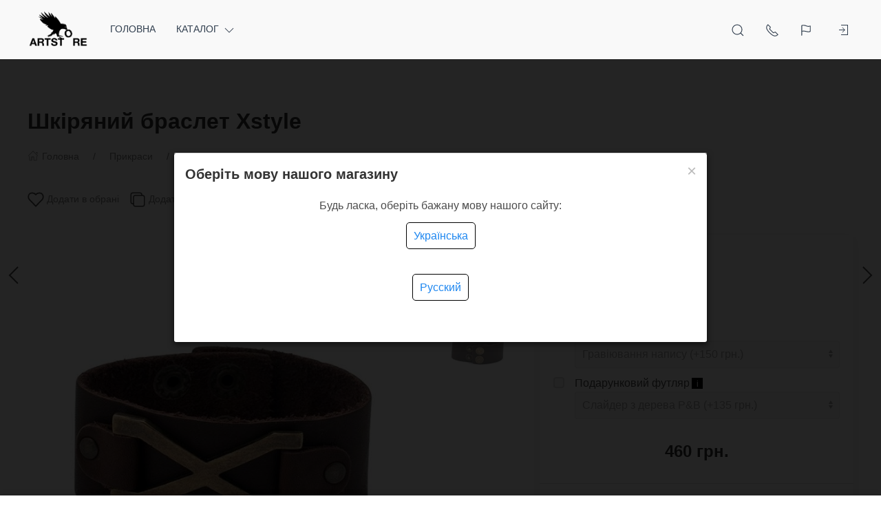

--- FILE ---
content_type: text/html; charset=utf-8
request_url: https://artstore.com.ua/ua/xstyle/
body_size: 53221
content:
<!DOCTYPE html>
<html lang="ua_UK" class="shop app-shop theme-id-MainUA action-product"><head prefix="og: http://ogp.me/ns# fb: http://ogp.me/ns/fb# product: http://ogp.me/ns/product#"><meta http-equiv="Content-Type" content="text/html; charset=utf-8"/><meta name="viewport" content="width=device-width, initial-scale=1" /><!-- <meta name="viewport" content="width=device-width, initial-scale=1" />--><meta http-equiv="x-ua-compatible" content="IE=edge"><title>Шкіряний браслет Xstyle в магазині ArtStore</title><meta name="keywords" content="купити Шкіряний браслет Xstyle, артикул 3145BR" /><meta name="description" content="Вузький шкіряний браслет унісекс з бронзовою фурнітурою у вигляді ікси під замовлення. Темно-коричнева шкіра. Ручна робота, швидка доставка. 
" /><!-- START PRELOAD theme css and jquery --><link href="/wa-data/public/site/themes/MainUA/theme-default.min.css?v2023.09.11.38" rel="preload" as="style" /><link href="/wa-data/public/site/themes/MainUA/scripts.jquery.min.js?v1.11.5" rel="preload" as="script" /><!-- END PRELOAD theme css and jquery --><link rel="shortcut icon" href="//artstore.com.ua/wa-data/public/shop/themes/front/img/favicon_2_32x32x32.png"><!-- START IMPORTANT THEME JS LIBRARY --><script src="/wa-data/public/site/themes/MainUA/scripts.uikit.min.js?v3.5.9.2023.09.11.38" defer async></script><!-- END IMPORTANT THEME JS LIBRARY --><!-- START THEME CSS --><link href="/wa-data/public/site/themes/MainUA/theme-default.min.css?v2023.09.11.38" rel="stylesheet" type="text/css" /><!-- END THEME CSS --><!-- START THEME JS --><!-- jquery 1.11.1 + jquery-migrate 1.2.1 + cookie--><script src="/wa-data/public/site/themes/MainUA/scripts.jquery.min.js?v1.11.2"></script><script src="/wa-data/public/site/themes/MainUA/js/waTheme.js?v2023.09.11.38"></script><!-- retina.js?v2.1.2 + lazysizes.js?v5.2.2 + theme scripts --><script src="/wa-data/public/site/themes/MainUA/scripts.theme.min.js?v2023.09.11.38" defer async></script><!-- END THEME JS --><script>var langLoading = 'Завантаження...';var langError = 'An error has occurred. Check the page directly.';var langImg = 'Зображення';var langOf = 'з';var langPrev ='Previous';var langNext ='Далі';var langClose ='Закрити';var langImgError ='This image failed to load.';var ajax_error_not_connect = 'Not connect.\nOnly your domain.';var ajax_error_404 = 'Error 404. Page not found.';var ajax_error_timeout = 'Time out error.';var ajax_error_500 = 'Error 500. Internal Server Error.';var ajax_error_abort = 'Ajax request aborted.';var ajax_error_uncaught = 'Uncaught Error.\n';</script><!-- START Shop –> head.html --><script>$.cookie('products_per_page', '28', { expires: 30, path: '/'});</script><script src="/wa-data/public/shop/themes/MainUA/js/quantity.js?v=2023.09.11.38"></script><!-- 'frontend_head' head_only seolinkcanonical-plugin  --><link rel="canonical" href="https://artstore.com.ua/ua/xstyle/"/><!-- plugin_src_location == 'top' --><!-- Start plugin hook: 'frontend_head' --><style>i.icon16-flexdiscount.loading{background-image:url(https://artstore.com.ua/wa-apps/shop/plugins/flexdiscount/img/loading16.gif)}i.flexdiscount-big-loading{background:url(https://artstore.com.ua/wa-apps/shop/plugins/flexdiscount/img/loading.gif) no-repeat}.fl-is-loading > * { opacity: 0.3; }.fl-is-loading { position:relative }.fl-is-loading:after{ position:absolute; top:0;left:0;content:"";width:100%;height:100%; background:url(https://artstore.com.ua/wa-apps/shop/plugins/flexdiscount/img/loader2.gif) center center no-repeat}.fl-loader-2:after{ position:absolute; top:0;left:0;content:"";width:100%;height:100%; background:url(/wa-content/img/loading16.gif) center center no-repeat}i.icon16-flexdiscount{background-repeat:no-repeat;height:16px;width:16px;display:inline-block;text-indent:-9999px;text-decoration:none!important;vertical-align:top;margin:-.1em .25em 0 0}i.flexdiscount-big-loading{display:inline-block;width:32px;height:32px;margin:15px 0}.flexdiscount-coup-del-block,.flexdiscount-loader{display:none}.align-center{text-align:center}.flexdiscount-coup-result,.flexdiscount-form,.flexdiscount-price-block,.flexdiscount-user-affiliate,.flexdiscount-user-discounts{margin:10px 0}.flexdiscount-coup-result{color:green}.flexdiscount-coup-result.flexdiscount-error{color:red}.flexdiscount-max-affiliate,.flexdiscount-max-discount{font-size:1.5em;color:#c03;font-weight:600}.flexdiscount-coupon-delete:before{content:'x';padding:5px;-webkit-border-radius:50%;-moz-border-radius:50%;border-radius:50%;border:2px solid red;width:.5em;height:.5em;display:inline-block;text-align:center;line-height:.5em;margin-right:5px;font-size:1.3em;color:red;font-weight:700;vertical-align:middle}.flexdiscount-price-block{display:inline-block}.flexdiscount-product-discount{display:table}.flexdiscount-my-content>div{padding:10px}.flexdiscount-discounts-affiliate{color:#c03;background:#fff4b4;padding:5px 10px;border-radius:20px}/***********************
 *
 * ru: Блок Доступных скидок и бонусов
 * en: Available discount and bonuses
 *
************************/

/**
* Обертка
* Wrap
*/
.flexdiscount-available-discount { }
/**
* Блок вывода Доступных скидок и бонусов
* Available discount and bonuses
*/
.flexdiscount-alldiscounts { clear: none; background-color: #FFFFFF; border: 1px solid #DDDDDD; -webkit-border-radius: 4px; -moz-border-radius: 4px; border-radius: 4px; margin: 10px 0; }
/**
* Шапка
* Header block
*/
.flexdiscount-alldiscounts-heading { background: #fff4b4; text-transform: uppercase; -webkit-border-top-left-radius: 3px; -moz-border-top-left-radius: 3px; border-top-left-radius: 3px; -webkit-border-top-right-radius: 3px; -moz-border-top-right-radius: 3px; border-top-right-radius: 3px; padding: 10px 15px;}
/**
* Заголовок шапки
* Header text
*/
.flexdiscount-alldiscounts-heading .h3 { font-size: 14px; margin: 0; padding: 0; color: #444;}
/**
* Внутренний отступ основной части
* Padding of the block body
*/
.flexdiscount-alldiscounts-body, .flexdiscount-alldiscounts .flexdiscount-body { padding: 15px; }
/*
* Ширина таблицы
* Width table
*/
.flexdiscount-alldiscounts table { width: 100%; }
/*
* Внешний отступ неупорядоченных списков
* Margin of unordered lists
*/
.flexdiscount-alldiscounts ul { margin: 0; }
/*
* Стили таблицы
* Table styles
*/
.flexdiscount-alldiscounts .flexdiscount-table { border-left: 1px solid #000; border-top: 1px solid #000; width: 100%; margin: 0; }
/*
* Стили заголовков и ячеек таблицы
* Table cells styles
*/
.flexdiscount-alldiscounts .flexdiscount-table td, .flexdiscount-alldiscounts .flexdiscount-table th { color: #000; border: 1px solid #000; padding: 5px; }
.fl-discount-skus { margin-bottom: 10px; }
tr.fl-discount-skus td { padding: 10px 5px; }

/***********************
 *
 * ru: Блок Действующих скидок и бонусов
 * en: Product active discounts and bonuses
 *
************************/

/**
* Обертка
* Wrap
*/
.flexdiscount-product-discount { display: table; }
/**
* Блок вывода Действующих скидок и бонусов
* Product active discounts and bonuses block
*/
.flexdiscount-pd-block { background-color: #FFFFFF; border: 1px solid #DDDDDD; -webkit-border-radius: 4px; -moz-border-radius: 4px; border-radius: 4px; margin: 10px 0; }
/**
* Шапка
* Header block
*/
.flexdiscount-pd-block .flexdiscount-heading, #yourshop .flexdiscount-pd-block .flexdiscount-heading { background: #163bdb; text-transform: uppercase; border-color: #DDDDDD; color: #333333; -webkit-border-top-left-radius: 3px; -moz-border-top-left-radius: 3px; border-top-left-radius: 3px; -webkit-border-top-right-radius: 3px; -moz-border-top-right-radius: 3px; border-top-right-radius: 3px; padding: 10px 15px;}
/**
* Заголовок шапки
* Header text
*/
.flexdiscount-pd-block .flexdiscount-heading .h3 { font-size: 14px; margin: 0; padding: 0; color: #fff;}
/**
* Внутренний отступ основной части
* Padding of the block body
*/
.flexdiscount-pd-block .flexdiscount-body { padding: 15px; }
/*
* Внешний отступ неупорядоченных списков
* Margin of unordered lists
*/
.flexdiscount-pd-block ul { margin: 0; }
/*
* Стили таблицы
* Table styles
*/
.flexdiscount-pd-block .flexdiscount-table { border-left: 1px solid #000; border-top: 1px solid #000; width: 100%; margin: 0; }
/*
* Стили заголовков и ячеек таблицы
* Table cells styles
*/
.flexdiscount-pd-block .flexdiscount-table td, .flexdiscount-pd-block .flexdiscount-table th { color: #000; border: 1px solid #000; padding: 5px; }

/***********************
 *
 * ru: Активные скидок и бонусов
 * en: Active discounts and bonuses block
 *
************************/

/**
* Обертка
* Wrap
*/
.flexdiscount-user-discounts { }
/**
* Блок вывода активных скидок и бонусов
* Active discounts and bonuses block
*/
.flexdiscount-discounts { clear: both; overflow: hidden; background-color: #FFFFFF; border: 1px solid #ddd; margin: 10px 0; }
/**
* Шапка
* Header block
*/
.flexdiscount-discounts-heading { background: #eee; text-transform: uppercase; color: #333333; padding: 10px 15px; }
/**
* Заголовок шапки
* Header text
*/
.flexdiscount-discounts-heading .h3 { font-size: 14px; margin: 0; color: #444; }
/**
* Внутренний отступ основной части
* Padding of the block body
*/
.flexdiscount-discounts-body { padding: 0; }
/*
* Ширина таблицы
* Width table
*/
.flexdiscount-discounts table { width: 100%; }
/*
* Стили неупорядоченных списков
* Styles of unordered lists
*/
.flexdiscount-discounts-body ul { list-style: none; padding: 0; margin: 0; }
.flexdiscount-discounts-body li { padding: 10px 15px; background-color: #fefce3; margin: 5px 0; }
/*
* Стили для размера скидки
* Styles for discount
*/
.flexdiscount-discounts-price { color: #e8385c; display: inline-block; }

/***********************
 *
 * ru: Дополнительная форма ввода купонов
 * en: Additional coupon form
 *
************************/

/*
* Цвет сообщения о успешно введенном купоне
* Message color about successfully entered coupon
*/
.flexdiscount-coup-result { color: green; }
/*
* Цвет сообщения о неверно введенном купоне
* Message color about incorrectly entered coupon
*/
.flexdiscount-coup-result.flexdiscount-error { color: #ff0000; }
/**
* Крестик удаления купона
* Delete coupon cross
*/
.flexdiscount-coupon-delete:before { content: 'x'; padding: 5px; -webkit-border-radius: 50%; -moz-border-radius: 50%; border-radius: 50%; border: 2px solid #ff0000; width: .5em; height: .5em; display: inline-block; text-align: center; line-height: .5em; margin-right: 5px; font-size: 1.3em; color: #ff0000; font-weight: bold; vertical-align: middle; }

/***********************
 *
 * ru: Блок правил запрета
 * en: Deny discounts block
 *
************************/

/**
* Обертка
* Wrap
*/
.flexdiscount-deny-discount { }
/**
* Блок вывода правил запрета
* Deny discounts block
*/
.flexdiscount-denydiscounts { clear: none; background-color: #FFFFFF; border: 1px solid #DDDDDD; -webkit-border-radius: 4px; -moz-border-radius: 4px; border-radius: 4px; margin: 10px 0; }
/**
* Шапка
* Header block
*/
.flexdiscount-denydiscounts-heading { background: #ff0000; text-transform: uppercase; -webkit-border-top-left-radius: 3px; -moz-border-top-left-radius: 3px; border-top-left-radius: 3px; -webkit-border-top-right-radius: 3px; -moz-border-top-right-radius: 3px; border-top-right-radius: 3px; padding: 10px 15px;}
/**
* Заголовок шапки
* Header text
*/
.flexdiscount-denydiscounts-heading .h3 { font-size: 14px; margin: 0; padding: 0; color: #fff;}
/**
* Внутренний отступ основной части
* Padding of the block body
*/
.flexdiscount-denydiscounts-body, .flexdiscount-denydiscounts .flexdiscount-body { padding: 15px; }
/*
* Ширина таблицы
* Width table
*/
.flexdiscount-denydiscounts table { width: 100%; }
/*
* Внешний отступ неупорядоченных списков
* Margin of unordered lists
*/
.flexdiscount-denydiscounts ul { margin: 0; }
/*
* Стили таблицы
* Table styles
*/
.flexdiscount-denydiscounts .flexdiscount-table { border-left: 1px solid #000; border-top: 1px solid #000; width: 100%; margin: 0; }
/*
* Стили заголовков и ячеек таблицы
* Table cells styles
*/
.flexdiscount-denydiscounts .flexdiscount-table td, .flexdiscount-denydiscounts .flexdiscount-table th { color: #000; border: 1px solid #000; padding: 5px; }

/***********************
 *
 * ru: Блок цены со скидкой
 * en: Block of price with discount
 *
************************/

/*
* Обертка
* Wrap
*/
.flexdiscount-price-block { display: inline-block; }

/***********************
 *
 * ru: Скидки в личном кабинете
 * en: Discounts in customer account
 *
************************/

/*
* Обертка
* Wrap
*/
.flexdiscount-my-content > div { padding: 10px; }

/***********************
 *
 * ru: Остальные стили
 * en: Other styles
 *
************************/

/*
* Бонусы
* Bonuses
*/
.flexdiscount-discounts-affiliate { color: #c03; background: #fff4b4; padding: 5px 10px; border-radius: 20px; }
/**
* Максимальное значение скидок и бонусов в блоках Доступных и Действующих скидок
* Maximum value of discount and bonuses in Available discounts block and Product discounts block
*/
.flexdiscount-max-discount, .flexdiscount-max-affiliate { font-size: 1.3em; color: #c03; font-weight: 600; }</style><script>$(function() {$.flexdiscountFrontend = new FlexdiscountPluginFrontend({urls: {couponAddUrl: '/ua/flexdiscount/couponAdd/',updateDiscountUrl: '/ua/flexdiscount/update/',refreshCartUrl: '/ua/flexdiscount/cartUpdate/',deleteUrl: '/ua/flexdiscount/couponDelete/',cartSaveUrl: {shop: '/ua/cart/save/',plugin: '/ua/my/'},cartDeleteUrl: {shop: '/ua/cart/delete/',plugin: '/ua/my/'},cartAddUrl: {shop: '/ua/cart/add/',plugin: '/ua/my/'}},updateInfoblocks: 0,hideDefaultAffiliateBlock: '',ss8forceUpdate: '0',addAffiliateBlock: 0,loaderType: 'loader1',locale: 'uk_UA',settings: {"enable_frontend_cart_hook":0},ss8UpdateAfterPayment: 0,shopVersion: '11.5.2.1097'});});</script><style id="quickorder-inline-styles" data-inline-css="1">[data-quickorder-pb]{background:rgba(30,135,240,1);color:#000;-webkit-border-radius:5px;-moz-border-radius:5px;border-radius:5px;font-family:Arial,sans-serif;font-size:14px;font-style:normal;font-weight:normal;padding:10px 25px;margin-top:10px;margin-bottom:10px;text-align:center;width:100%}[data-quickorder-pb]:hover{background:rgba(222,222,222,1)}[data-quickorder-pb]{display:table}.quickorder-form[data-quickorder-pf]{background:rgba(255,255,255,1);color:#5e5e5e;-webkit-border-radius:5px;-moz-border-radius:5px;border-radius:5px}[data-quickorder-pf] .quickorder-methods .s-quickorder-method{-webkit-border-radius:5px;-moz-border-radius:5px;border-radius:5px}[data-quickorder-pf] .quickorder-popup{-webkit-border-radius:5px;-moz-border-radius:5px;border-radius:5px}.quickorder-form [data-quickorder-pfh]{background:rgba(243,243,243,1);color:#000;font-family:Arial,sans-serif;font-size:24px;font-style:normal;font-weight:normal;padding:10px 15px}[data-quickorder-pf] [data-quickorder-close]{right:15px}[data-quickorder-pf] .quickorder-popup-head{background:rgba(243,243,243,1);color:#000}[data-quickorder-pf] .quickorder-popup{border:2px solid rgba(243,243,243,1)}.quickorder-form [data-quickorder-pt]{font-size:14px;font-style:normal;font-weight:bold}.quickorder-form [data-quickorder-pfs]{padding:7px;-webkit-border-radius:5px;-moz-border-radius:5px;border-radius:5px;border:1px solid #ccc;width:100%}[data-quickorder-pf] .quickorder-methods .s-quickorder-method{border:1px solid #ccc}[data-quickorder-pf] .quickorder-methods-form .wa-value input,[data-quickorder-pf] .quickorder-methods-form .wa-value select,[data-quickorder-pf] .wa-captcha-input,[data-quickorder-pf] .quickorder-methods-form .wa-value textarea{padding:7px;-webkit-border-radius:5px;-moz-border-radius:5px;border-radius:5px;border:1px solid #ccc}.quickorder-form [data-quickorder-pff]{padding:20px;text-align:center}.quickorder-form [data-quickorder-pfb]{background:rgba(30,135,240,1);color:#000;-webkit-border-radius:5px;-moz-border-radius:5px;border-radius:5px;font-family:Arial,sans-serif;font-size:14px;font-style:normal;font-weight:normal;padding:10px 25px;text-align:center;width:50%}.quickorder-form [data-quickorder-pfb]:hover{background:rgba(222,222,222,1)}[data-quickorder-pf] .quickorder-methods .s-quickorder-method:hover,[data-quickorder-pf] .quickorder-methods .s-quickorder-method.selected{background:rgba(30,135,240,.1)}[data-quickorder-pf] .quickorder-quantity-volume:hover{background:rgba(30,135,240,.1)}[data-quickorder-pf] .quickorder-popup .quickorder-quantity-button,[data-quickorder-pf] .quickorder-popup input[type="button"]{background:rgba(30,135,240,1);color:#000;-webkit-border-radius:5px;-moz-border-radius:5px;border-radius:5px;font-family:Arial,sans-serif;font-size:14px;font-style:normal;font-weight:normal;padding:10px 25px;text-align:center;width:50%}[data-quickorder-pf] .quickorder-popup .quickorder-quantity-button:hover{background:rgba(222,222,222,1)}[data-quickorder-cb]{background:rgba(30,135,240,1);color:#000;-webkit-border-radius:5px;-moz-border-radius:5px;border-radius:5px;font-family:Arial,sans-serif;font-size:14px;font-style:normal;font-weight:normal;padding:10px 25px;margin-top:10px;margin-bottom:10px;text-align:center;width:100%}[data-quickorder-cb]:hover{background:rgba(222,222,222,1)}[data-quickorder-cb]{display:table}.quickorder-form[data-quickorder-cf]{background:rgba(255,255,255,1);color:#5e5e5e;-webkit-border-radius:5px;-moz-border-radius:5px;border-radius:5px}[data-quickorder-cf] .quickorder-methods .s-quickorder-method{-webkit-border-radius:5px;-moz-border-radius:5px;border-radius:5px}[data-quickorder-cf] .quickorder-popup{-webkit-border-radius:5px;-moz-border-radius:5px;border-radius:5px}.quickorder-form [data-quickorder-cfh]{background:rgba(243,243,243,1);color:#000;font-family:Arial,sans-serif;font-size:24px;font-style:normal;font-weight:normal;padding:10px 15px}[data-quickorder-cf] [data-quickorder-close]{right:15px}[data-quickorder-cf] .quickorder-popup-head{background:rgba(243,243,243,1);color:#000}[data-quickorder-cf] .quickorder-popup{border:2px solid rgba(243,243,243,1)}.quickorder-form [data-quickorder-ct]{font-size:14px;font-style:normal;font-weight:bold}.quickorder-form [data-quickorder-cfs]{padding:7px;-webkit-border-radius:5px;-moz-border-radius:5px;border-radius:5px;border:1px solid #ccc;width:100%}[data-quickorder-cf] .quickorder-methods .s-quickorder-method{border:1px solid #ccc}[data-quickorder-cf] .quickorder-methods-form .wa-value input,[data-quickorder-cf] .quickorder-methods-form .wa-value select,[data-quickorder-cf] .wa-captcha-input,[data-quickorder-cf] .quickorder-methods-form .wa-value textarea{padding:7px;-webkit-border-radius:5px;-moz-border-radius:5px;border-radius:5px;border:1px solid #ccc}.quickorder-form [data-quickorder-cff]{padding:20px;text-align:center}.quickorder-form [data-quickorder-cfb]{background:rgba(30,135,240,1);color:#000;-webkit-border-radius:5px;-moz-border-radius:5px;border-radius:5px;font-family:Arial,sans-serif;font-size:14px;font-style:normal;font-weight:normal;padding:10px 25px;text-align:center;width:50%}.quickorder-form [data-quickorder-cfb]:hover{background:rgba(222,222,222,1)}[data-quickorder-cf] .quickorder-methods .s-quickorder-method:hover,[data-quickorder-cf] .quickorder-methods .s-quickorder-method.selected{background:rgba(30,135,240,.1)}[data-quickorder-cf] .quickorder-quantity-volume:hover{background:rgba(30,135,240,.1)}[data-quickorder-cf] .quickorder-popup .quickorder-quantity-button,[data-quickorder-cf] .quickorder-popup input[type="button"]{background:rgba(30,135,240,1);color:#000;-webkit-border-radius:5px;-moz-border-radius:5px;border-radius:5px;font-family:Arial,sans-serif;font-size:14px;font-style:normal;font-weight:normal;padding:10px 25px;text-align:center;width:50%}[data-quickorder-cf] .quickorder-popup .quickorder-quantity-button:hover{background:rgba(222,222,222,1)}/* Добавляйте свой CSS ниже */</style><script>jQuery(document).ready(function($) {$.quickorder.init({version:'2.13.1',isDebug:'0',isMobile:'0',messages:{"Select product sku":"Select product sku","Product with the selected option combination is not available for purchase":"\u0422\u043e\u0432\u0430\u0440 \u0437 \u043e\u0431\u0440\u0430\u043d\u0438\u043c \u043d\u0430\u0431\u043e\u0440\u043e\u043c \u0445\u0430\u0440\u0430\u043a\u0442\u0435\u0440\u0438\u0441\u0442\u0438\u043a \u043d\u0435\u0434\u043e\u0441\u0442\u0443\u043f\u043d\u0438\u0439 \u0434\u043b\u044f \u043f\u043e\u043a\u0443\u043f\u043a\u0438","This product is already selected":"This product is already selected","Fix the errors above":"Fix the errors above","The shopping cart is empty":"The shopping cart is empty","Wait, please... Redirecting":"Wait, please... Redirecting","Field is required":"Field is required","Fill in required fields":"Fill in required fields","Your order is empty":"Your order is empty","Fill in captcha field":"Fill in captcha field","Terms and agreement":"Terms and agreement","Phone format is not correct.<br>Use this one:":"Phone format is not correct.<br>Use this one:","Shipping method has errors. Please, fix them.":"Shipping method has errors. Please, fix them.","Payment method has errors. Please, fix them.":"Payment method has errors. Please, fix them.","Minimal sum of order is %s":"Minimal sum of order is %s","Minimal sum of each product is":"Minimal sum of each product is","Minimal quantity of products is":"Minimal quantity of products is","Minimal quantity of each product is":"Minimal quantity of each product is","Wait, please..":"Wait, please.."},currency:{"code":"UAH","sign":"\u0433\u0440\u043d.","sign_html":"\u0433\u0440\u043d.","sign_position":1,"sign_delim":" ","decimal_point":".","frac_digits":"1","thousands_sep":","},usingPlugins:1,contactUpdate:0,popupClose:1,replace78:0,mobileStabDelay:'500',minimal:{"product_quantity":"","total_quantity":"","product_sum":"","price":""},productButton:'[data-quickorder-product-button]',cartButton:'[data-quickorder-cart-button]',analytics:{"cart":{"ga_counter":"","ya_counter":"","yaecom":"","yaecom_goal_id":"","yaecom_container":"","ya_fopen":"","ya_submit":"","ya_submit_error":"","ga_category_fopen":"","ga_action_fopen":"","ga_category_submit":"","ga_action_submit":"","ga_category_submit_error":"","ga_action_submit_error":""},"product":{"ga_counter":"","ya_counter":"","yaecom":"","yaecom_goal_id":"","yaecom_container":"","ya_fopen":"","ya_submit":"","ya_submit_error":"","ga_category_fopen":"","ga_action_fopen":"","ga_category_submit":"","ga_action_submit":"","ga_category_submit_error":"","ga_action_submit_error":""}},urls:{getProductSkus:'/ua/quickorder/getProductSkus/',shipping:'/ua/quickorder/shipping/update/',update:'/ua/quickorder/update/',load:'/ua/quickorder/load/',payment:'/ua/quickorder/payment/',send:'/ua/quickorder/send/',service:'/ua/quickorder/service/update/',cartSaveUrl:{shop:'https://artstore.com.ua/ua/cart/save/',plugin:'https://artstore.com.ua/ua/my/'},cartDeleteUrl:{shop:'https://artstore.com.ua/ua/cart/delete/',plugin:'https://artstore.com.ua/ua/my/'},cartAddUrl:{shop:'https://artstore.com.ua/ua/cart/add/',plugin:'https://artstore.com.ua/ua/my/'}}});});</script><!-- End plugin hook: 'frontend_head' --><!-- START FB Open Graph --><meta property="og:price:amount" content="460.0000"/><meta property="og:price:currency" content="UAH"><meta property="product:brand" content=""/><meta property="product:availability" content="out of stock"/><meta property="product:catalog_id" content="412"/><!-- доп. параметр: product_category --><!-- Подсказка для product:category --><!-- https://www.google.com/basepages/producttype/taxonomy-with-ids.en-US.txt --><meta property="product:condition" content="new"/><meta property="product:retailer_item_id" content="3145BR"/><!-- END FB Open Graph --><style>.s-review-images-section {padding: 15px 20px;border: 1px dashed rgba(0,0,0,.3);-webkit-transition: 200ms background linear;-moz-transition: 200ms background linear;-o-transition: 200ms background linear;-ms-transition: 200ms background linear;transition: 200ms background linear;}.s-review-images-section.is-highlighted {background: rgba(255, 255, 0, .05);}.s-review-images-section .s-image-form-section {position: relative;}.s-review-images-section .s-image-form-section .s-description .s-icon {position: relative;display: inline-block;vertical-align: -3px;width: 22px;height: 19px;margin-right: 10px;}.s-review-images-section .s-image-form-section .s-description .s-icon svg {position: absolute;top: 0;left: 0;width: 100%;height: 100%;}.s-review-images-section .s-image-form-section .s-file-field {position: absolute;top: 0;left: 0;width: 100%;height: 100%;opacity: 0;-ms-filter: "progid:DXImageTransform.Microsoft.Alpha(Opacity=0)";filter: alpha(opacity=0);cursor: pointer;text-indent: -100%;font-size: 0;}.s-review-images-section .s-attached-files-section:not(:empty) {margin: -20px 0 0;}.s-review-images-section .s-attached-files-section .s-file-wrapper {position: relative;display: inline-block;vertical-align: top;margin: 40px 40px 0 0;}.s-review-images-section .s-attached-files-section .s-file-wrapper .s-image-wrapper {width: 200px;height: 200px;border: solid 1px rgba(0,0,0,0.1);background: #f7f7f7 50% no-repeat;-webkit-background-size: contain;-moz-background-size: contain;background-size: contain;-webkit-box-sizing: border-box;-moz-box-sizing: border-box;box-sizing: border-box;}.s-review-images-section .s-attached-files-section .s-file-wrapper .s-description-wrapper {margin-top: 10px;font-size: 13px;line-height: 1.153846153846154em;min-height: 55px;}.s-review-images-section .s-attached-files-section .s-file-wrapper .s-description-wrapper.is-extended .s-visible {display: none;}.s-review-images-section .s-attached-files-section .s-file-wrapper .s-description-wrapper:not(.is-extended) .s-hidden {display: none;}.s-review-images-section .s-attached-files-section .s-file-wrapper .s-description-wrapper .s-visible {padding: 5px;}.s-review-images-section .s-attached-files-section .s-file-wrapper .s-description-wrapper .s-textarea {display: block;border: solid 1px rgba(0,0,0,0.1);padding: 4px 6px;font-size: 13px;line-height: 15px;width: 100%;height: 55px;resize: none;-webkit-box-sizing: border-box;-moz-box-sizing: border-box;box-sizing: border-box;min-width: auto;min-height: auto;}.s-review-images-section .s-attached-files-section .s-file-wrapper .s-actions {position: absolute;top: 0;right: 0;-webkit-transform: translate(50%, -10px);-moz-transform: translate(50%, -10px);-o-transform: translate(50%, -10px);-ms-transform: translate(50%, -10px);transform: translate(50%, -10px);}.s-review-images-section .s-attached-files-section .s-file-wrapper .s-actions .s-action {position: relative;width: 20px;height: 20px;-webkit-box-sizing: border-box;-moz-box-sizing: border-box;box-sizing: border-box;border-radius: 50%;border: solid 1px rgba(0,0,0,0.33);background: #fff;cursor: pointer;}.s-review-images-section .s-attached-files-section .s-file-wrapper .s-actions .s-action:not(:first-child) {margin-top: 10px;}.s-review-images-section .s-attached-files-section .s-file-wrapper .s-actions .s-action .s-icon {position: absolute;display: inline-block;width: 10px;height: 10px;top: 50%;left: 50%;-webkit-transform: translate(-50%, -50%);-moz-transform: translate(-50%, -50%);-o-transform: translate(-50%, -50%);-ms-transform: translate(-50%, -50%);transform: translate(-50%, -50%);}.s-review-images-section .s-attached-files-section .s-file-wrapper .s-actions .s-action .s-icon svg {position: absolute;top: 0;left: 0;width: 100%;height: 100%;}.s-review-images-section .s-errors-section:not(:empty) {margin: 20px 0 0;}.s-review-images-section .s-errors-section .s-error {font-size: 12px;line-height: 1.166666666666667em;color: #f00;}.s-review-images-section .s-errors-section .s-error:not(:first-child) {margin-top: 5px;}.s-review-images-section,.s-review-notice-section {display: inline-block;vertical-align: top;width: 100%;-webkit-box-sizing: border-box;-moz-box-sizing: border-box;box-sizing: border-box;}</style><script>function stepperInit(that){$(that).not('.binded').inputStepper({dataAttributeIncrease: 'increase',dataAttributeDecrease: 'decrease',classNameDisabled: 'is-disabled uk-disabled'}).addClass('binded');};var stepperFired = false;$(document).one('scroll mouseenter touchstart', function () {if (stepperFired === false) {stepperFired = true;$.getScript( "/wa-data/public/site/themes/MainUA/theme_plugins/jquery.input-stepper.min.js?v=2023.09.11.38" ).done(function(){$(document).trigger('stepperLoaded');stepperInit('.input-stepper');});}});$(document).on('trigger_product_modal_show', function () {stepperInit('.input-stepper');dragscroll.reset();if (typeof $.autobadgeFrontend !== 'undefined') {$.autobadgeFrontend.reinit();}});function lt_images_gallery(that) {var my_image;var img_src;var img_src_2x;$(that).unbind('mouseenter');$(that).on('mouseenter', function(event) {$(this).addClass('uk-active').siblings().removeClass('uk-active');my_image = $(this).parents('.product-card-li').find('.lt-main-img');img_src = $(this).data('src');img_src_2x = $(this).data('src-2x');my_image.removeAttr('width').removeAttr('height').removeClass('lazyloaded').attr('src', img_src).attr('srcset', img_src + ', ' + img_src_2x + ' 2x');/*console.log(img_src);*/});$('.product-list .product-card').unbind('mouseleave');$('.product-list .product-card').on('mouseleave', function(event) {my_image = $(this).find('.lt-main-img');my_src = my_image.data('src');my_srcset = my_image.data('srcset');my_image.removeAttr('width').removeAttr('height').removeClass('lazyloaded').attr('src', my_src).attr('srcset', my_srcset);$(this).find('.lt-images-gallery-item').removeClass('uk-active');$(this).find('.lt-images-gallery-item:first-of-type').addClass('uk-active');});};function productsQuickView(that){$(that).not('.binded').each(function(index, el) {$(this).addClass('binded');$(this).on('click', function(event) {var b = $(this);if (b.attr('href')) {var q = $('#quick');var c = q.find('.cart');var f = b.data('full-url');b.find('.uk-spinner').toggleClass('uk-hidden');c.load(b.attr('href'), function () {b.find('.uk-spinner').toggleClass('uk-hidden');c.find('.features-holder').load(f + ' .features-holder');if (b.parents('.addtocart').find('.input-stepper input').length) {var itemQty = b.parents('.addtocart').find('.input-stepper input').val();if (c.find('.input-stepper input').length) {c.find('.input-stepper input').val(itemQty);}}UIkit.modal(q).show();$(document).trigger('trigger_product_modal_show');UIkit.util.on(q, 'hidden', function (event) {if (event.target.getAttribute('data-modal') == 'modal') {$(document).trigger('trigger_product_modal_hide');};});if (b.parents('.uk-slideshow-items').length || b.parents('.owl-carousel').length || b.parents('.dont-scroll').length) {$('.quick-arrow, .quick-arrow-message').remove();q.addClass('dont-scroll');}});}return false;});});};$(document).ready(function () {lt_images_gallery('.lt-images-gallery-item');productsQuickView('.user-lists-buttons .quickview-button');});function productLoadFn(that){var stepper = $(that).parents('li').find('.input-stepper');stepperInit(stepper);var lt_image_gallery_item = $(that).parents('.product-card').find('.lt-images-gallery-item');lt_images_gallery(lt_image_gallery_item);var quickview_button = $(that).parents('.product-card').find('.quickview-button');productsQuickView(quickview_button);if (typeof $.shopBdgPlugin !== 'undefined') {$.shopBdgPlugin.init({ interval: 35,transparency: 0.9 });}if (typeof $.autobadgeFrontend !== 'undefined') {$.autobadgeFrontend.reinit();}};$(window).load(function() {if (typeof $.autobadgeFrontend !== 'undefined') {$.autobadgeFrontend.reinit();}});</script><!-- END Shop –> head.html -->
<!-- START $wa->head() --><!-- $wa->meta(['canonical' => null], 1 --><meta property="og:type" content="website">
<meta property="og:title" content="Шкіряний браслет Xstyle в магазині ArtStore">
<meta property="og:description" content="Вузький шкіряний браслет унісекс з бронзовою фурнітурою у вигляді ікси під замовлення. Темно-коричнева шкіра. Ручна робота, швидка доставка. 
">
<meta property="og:image" content="https://artstore.com.ua/wa-data/public/shop/products/00/webp/12/04/412/images/939/939.750x0.webp">
<meta property="og:url" content="https://artstore.com.ua/ua/xstyle/">
<meta property="product:price:amount" content="460">
<meta property="product:price:currency" content="UAH">
<link rel="icon" href="/favicon.ico" type="image/x-icon" /><script>
(function(i,s,o,g,r,a,m){i['GoogleAnalyticsObject']=r;i[r]=i[r]||function(){
(i[r].q=i[r].q||[]).push(arguments)},i[r].l=1*new Date();a=s.createElement(o),
m=s.getElementsByTagName(o)[0];a.async=1;a.src=g;m.parentNode.insertBefore(a,m)
})(window,document,'script','//www.google-analytics.com/analytics.js','ga');
ga('create', 'UA-62563317-1', 'auto');
ga('send', 'pageview');

</script><!-- END $wa->head() --><!-- START $wa->js() --><script src="/wa-apps/shop/plugins/flexdiscount/js/flexdiscountFrontend.min.js?2025.08.46"></script>
<script src="/wa-apps/shop/plugins/quickorder/js/dialog/legacy/jquery.dialog.min.js?2.13.1"></script>
<script src="/wa-apps/shop/plugins/quickorder/js/frontend.min.js?2.13.1"></script>
<!-- END $wa->js() --><!-- START head.css.html --><!-- START head.css.fonts.html --><style>html,.uk-navbar-item,.uk-navbar-nav>li>a,.uk-navbar-toggle {font-family: "Helvetica Neue", Helvetica, Arial, sans-serif;}html {font-size:16px;}h1, .uk-h1,h2, .uk-h2,h3, .uk-h3,h4, .uk-h4,h5, .uk-h5,h6, .uk-h6,.uk-heading-small,.uk-heading-medium,.uk-heading-large,.uk-heading-xlarge,.uk-heading-2xlarge {font-family: "Helvetica Neue", Helvetica, Arial, sans-serif;font-weight:bold;}.uk-logo {font-family: "Arial Black", "Arial Bold", Gadget, sans-serif !important;}.uk-logo {text-transform: none !important;line-height: 1;font-weight: bold;font-style: italic;text-transform: uppercase !important;}body .uk-navbar-container.top .uk-logo {padding: 0 15px;color: #FFFFFF;font-size:5 px;}.footer-logo .uk-logo,.footer-logo .uk-logo:hover {color: #171717;font-size: 5 px;}.compare-at-price {position:relative;font-size: 0.8em;}.compare-at-price::after{content:'';position:absolute;left:0;top:50%;width:100%;height:1px;background-color:#ef506e;}</style><!-- END head.css.fonts.html -->
<meta name="theme-color" content="#f9f9f9" /><meta name="msapplication-navbutton-color" content="#f9f9f9" /><meta name="apple-mobile-web-app-capable" content="yes" /><meta name="apple-mobile-web-app-status-bar-style" content="black-transcluent" /><style>.bottom-buy-block-panel {background: rgba(255,255,255,.95);}.bottom-buy-block-panel.uk-light {background: rgba(0,0,0,.95);}.bottom-buy-block-panel {border-top: 1px solid rgba(0,0,0,.08);-webkit-box-shadow: 0 -2px 8px rgba(0, 0, 0, 0.08);box-shadow: 0 -2px 8px rgba(0, 0, 0, 0.08);}.uk-notification,.notification{top: 90px;text-align:center;}.uk-notification-bottom-center,.uk-notification-bottom-left,.uk-notification-bottom-right,.notification-bottom-center,.notification-bottom-left,.notification-bottom-right {top: auto;}.uk-navbar-container.top,.uk-navbar-container.search {background: #f9f9f9;transition: all .3s ease;}.uk-navbar-container.top.uk-sticky-fixed.uk-active {-webkit-box-shadow: 0 2px 8px rgba(0, 0, 0, 0.08);box-shadow: 0 2px 8px rgba(0, 0, 0, 0.08);}.uk-navbar-container.top .uk-dropdown,.uk-navbar-container.top.uk-sticky-fixed.uk-active {background: #f9f9f9;}.uk-navbar-container.top .navbar-top .uk-navbar-item,.uk-navbar-container.top .navbar-top .uk-navbar-nav>li>a,.uk-navbar-container.top .navbar-top .uk-navbar-nav>li.uk-active>a:hover {transition: all .1s ease;border-top: 3px solid transparent;border-bottom: 3px solid transparent;}.uk-navbar-container.top .navbar-top .uk-navbar-nav>li:hover>a,.uk-navbar-container.top .navbar-top .uk-navbar-nav>li>a.uk-open {border-bottom-color:#303e4e;}.uk-navbar-container.top .uk-dropdown .wa-print-tree-mega>.uk-nav-sub>a,.uk-navbar-container.top .wa-print-tree-mega>li>a,.uk-navbar-container.top .uk-navbar-dropdown-nav .uk-nav-sub a,.uk-navbar-container.top .menu-v li a,.uk-navbar-container.top .uk-dropdown-nav>li>a,.uk-navbar-container.top .uk-navbar-nav>li>a:not(.uk-logo),.uk-navbar-container.top .uk-button-text,.uk-navbar-container.top .uk-navbar-dropdown-nav>li>a,.uk-navbar-container.top .uk-navbar-item,.uk-navbar-container.search .uk-search-input,.uk-navbar-container.search .uk-search .uk-search-icon,.uk-navbar-container.search a,.uk-navbar-container.top .uk-navbar-item .uk-search-navbar button i {color: #303e4e;}.uk-navbar-container.top .uk-dropdown .wa-print-tree-mega>.uk-nav-sub>a:hover,.uk-navbar-container.top .wa-print-tree-mega>li>a:hover,.uk-navbar-container.top .uk-navbar-dropdown-nav .uk-nav-sub a:hover,.uk-navbar-container.top .menu-v li a:hover,.uk-navbar-container.top .uk-dropdown-nav>li:hover>a,.uk-navbar-container.top .uk-navbar-nav>li:hover>a:not(.uk-logo),.uk-navbar-container.top .uk-navbar-nav>li.uk-active>a:not(.uk-logo),.uk-navbar-container.top .uk-button-text:hover,.uk-navbar-container.top .uk-navbar-dropdown-nav>li:hover>a,.uk-navbar-container.top .uk-navbar-item:hover,.uk-navbar-container.search .uk-search .uk-search-icon:hover,.uk-navbar-container.search a:hover,.uk-navbar-container.top .uk-dropdown .wa-print-tree-mega>.uk-nav-sub>a:active,.uk-navbar-container.top .wa-print-tree-mega>li>a:active,.uk-navbar-container.top .uk-navbar-dropdown-nav .uk-nav-sub a:active,.uk-navbar-container.top .menu-v li a:active,.uk-navbar-container.top .uk-dropdown-nav>li:active>a,.uk-navbar-container.top .uk-navbar-nav>li:active>a:not(.uk-logo),.uk-navbar-container.top .uk-button-text:active,.uk-navbar-container.top .uk-navbar-dropdown-nav>li>a:active,.uk-navbar-container.top .uk-navbar-item:active,.uk-navbar-container.top .uk-dropdown .wa-print-tree-mega>.uk-nav-sub>a.uk-active,.uk-navbar-container.top .wa-print-tree-mega li.selected>a,.uk-navbar-container.top .wa-print-tree-mega li.uk-nav-sub.selected>a,.uk-navbar-container.top .uk-navbar-dropdown-nav .uk-nav-sub a.uk-active,.uk-navbar-container.top .menu-v li.uk-active a,.uk-navbar-container.top .uk-dropdown-nav>li.uk-active>a,.uk-navbar-container.top .uk-navbar-nav>li.uk-active>a:not(.uk-logo),.uk-navbar-container.top .uk-button-text.uk-active,.uk-navbar-container.top .uk-navbar-dropdown-nav>li.uk-active>a,.uk-navbar-container.top .uk-navbar-item.uk-active,.uk-navbar-container.top .uk-dropdown .wa-print-tree-mega>.uk-nav-sub>a.uk-open,.uk-navbar-container.top .uk-navbar-dropdown-nav .uk-nav-sub a.uk-open,.uk-navbar-container.top .uk-dropdown-nav>li>a.uk-open,.uk-navbar-container.top .uk-navbar-nav>li>a.uk-open:not(.uk-logo),.uk-navbar-container.top .uk-navbar-item .uk-search-navbar button:hover i,.uk-navbar-container.top .uk-navbar-item .uk-search-navbar button:active i {color:#273648;}.uk-navbar-container.top .uk-dropdown-nav .uk-nav-divider,.uk-navbar-container.top .menu-v li a:before,.uk-navbar-container.top .uk-button-text:before {border-color: #273648;}.uk-navbar-container.top ul li li.uk-active > a,.uk-navbar-container.top ul li.selected > a {text-decoration: underline;}.uk-navbar-container.top .navbar-top .uk-navbar-nav>li>a.uk-logo,.uk-navbar-container.top .navbar-top .uk-navbar-nav>li:hover>a.uk-logo {border-color:transparent;}.uk-navbar-container.top .first-row .uk-navbar-nav > li:nth-child(n+9) {display:none;}.uk-navbar-container.top .first-row .uk-navbar-nav > li.more-item,.uk-navbar-container.top .second-row .uk-navbar-nav > li.more-item {display: list-item;}@media (max-width:959px) {.uk-nav-default,.footer-menu .uk-subnav>*>:first-child {font-size:1rem;}.navbar-cart-wrapper.uk-padding,.navbar-cart-wrapper .uk-padding,.totop-wrapper.uk-padding,.totop-wrapper .uk-padding{padding-left:20px;padding-right:20px;}}.navbar-cart-wrapper {width:auto !important;}.navbar-cart-wrapper .uk-badge.cart-count {background:#303e4e;color:#ffffff;}.cart-circle,.user-lists-circle {background: #d8dfe0;}.cart-circle,.user-lists-circle {color: #222222 !important;}.navbar-top .uk-navbar-item,.navbar-top .uk-navbar-nav>li>a,.navbar-top .uk-navbar-toggle {min-height: 80px;}/* END TOP NAVBAR *//* NOTE: ACCENT COLOR */a,.uk-link,a.uk-link-heading:hover,.uk-link-heading a:hover,.uk-link-toggle:hover .uk-link-heading,.uk-link-toggle:focus .uk-link-heading,.uk-list-primary > ::before,.uk-button-link,.uk-text-primary,.quickview-wrapper:hover,.backend-wrapper:hover{color: #;}a:hover,.uk-link:hover,.uk-link-toggle:hover .uk-link,.uk-link-toggle:focus .uk-link,.uk-button-link:hover,.uk-button-link:focus {color: rgb(15,15,15);}.options .uk-button-default {border-color: rgba(0,0,0,.1);}.uk-input:focus,.uk-select:focus,.uk-textarea:focus,input[type=text]:not(.\not):focus,input[type=email]:not(.\not):focus,input[type=search]:not(.\not):focus,input[type=password]:not(.\not):focus,input[type=number]:not(.\not):focus,input[type=tel]:not(.\not):focus,input[type=phone]:not(.\not):focus,select:not(.\not):focus,textarea:not(.\not):focus,.uk-radio:focus,.uk-checkbox:focus,input[type=radio]:focus,input[type=checkbox]:focus,.uk-tab > .uk-active > a,.uk-thumbnav > .uk-active > *,.uk-border.uk-active,.uk-border-light.uk-border.uk-active,.uk-border-light .uk-border.uk-active,.uk-border-light .uk-border-top.uk-active,.uk-border-light .uk-border-bottom.uk-active,.options .uk-button-default:active,.options .uk-button-default:hover,.options .uk-button-default.uk-active,.active-border.uk-button-default.uk-active,.uk-border-active.uk-active,.uk-border.uk-border-hover:hover {border-color: #;}.uk-border.uk-border-hover {transition: box-shadow, border-color .3s ease;}.uk-border.uk-border-hover:hover {box-shadow:  0 0 0 1px #;}.uk-radio:checked,.uk-checkbox:checked,.uk-checkbox:indeterminate,input[type=radio]:checked,input[type=checkbox]:checked,input[type=checkbox]:indeterminate,.uk-radio:checked:focus,.uk-checkbox:checked:focus,.uk-checkbox:indeterminate:focus,input[type=radio]:checked:focus,input[type=checkbox]:checked:focus,input[type=checkbox]:indeterminate:focus {background-color: #;}.uk-progress::-webkit-progress-value {background-color: #;}.uk-progress::-moz-progress-bar {background-color: #;}.uk-progress::-ms-fill {background-color: #;}.uk-label,.badge {background: #;}.uk-border.uk-active,.uk-border-top.uk-active,.uk-border-bottom.uk-active {border-color: #;}.filters .slider .ui-slider-horizontal .ui-widget-header,.filters .slider .ui-widget-content .ui-state-default {background:#;}.rating-distribution .bar.with-count + .bar-count,.uk-subnav-pill > .uk-active > a,body .uk-badge,::selection {background-color: #;color: rgba(0,0,0,0.8);}body .uk-badge {border: 1px solid rgba(0,0,0,.1);}/* NOTE: INDEX-TOP-BANNER */.uk-navbar-container.index-top-banner{background: #3b405d;transition: all .3s ease;}.uk-navbar-container.index-top-banner .uk-dropdown-nav>li>a,.uk-navbar-container.index-top-banner .uk-navbar-nav>li>a:not(.uk-logo),.uk-navbar-container.index-top-banner .uk-button-text,.uk-navbar-container.index-top-banner .uk-navbar-dropdown-nav>li>a,.uk-navbar-container.index-top-banner .uk-navbar-item,.uk-navbar-container.index-top-banner .uk-navbar-item a {color: #eaeaea;}.uk-navbar-container.index-top-banner .menu-v li:hover a,.uk-navbar-container.index-top-banner .uk-dropdown-nav>li:hover>a,.uk-navbar-container.index-top-banner .uk-navbar-nav>li:hover>a:not(.uk-logo),.uk-navbar-container.index-top-banner .uk-button-text:hover,.uk-navbar-container.index-top-banner .uk-navbar-dropdown-nav>li>a:hover,.uk-navbar-container.index-top-banner .uk-navbar-item a:hover {color:#ffffff;}.index-top-banner-wrapper .uk-navbar-item {min-height: 80px;}.index-top-banner-content {-webkit-box-pack: center;-ms-flex-pack: center;justify-content: center;text-align:center;}.index-top-banner-content .uk-h1, .index-top-banner-content h1,.index-top-banner-content .uk-h2, .index-top-banner-content h2,.index-top-banner-content .uk-h3, .index-top-banner-content h3,.index-top-banner-content .uk-h4, .index-top-banner-content h4,.index-top-banner-content .uk-h5, .index-top-banner-content h5,.index-top-banner-content .uk-h6, .index-top-banner-content h6,.index-top-banner-content .uk-heading-2xlarge,.index-top-banner-content .uk-heading-large,.index-top-banner-content .uk-heading-medium,.index-top-banner-content .uk-heading-small,.index-top-banner-content .uk-heading-xlarge {margin:0;padding:0;color: #eaeaea;}/* NOTE: UK-CONTAINER *//* END UK-CONTAINER *//* NOTE: OFFCANVAS */.uk-offcanvas .uk-nav-sub.uk-nav-sub-p-0 {padding-top: 0;padding-left: 0;}.uk-offcanvas .selected > a {text-decoration: underline;}.uk-offcanvas .uk-nav-parent-icon>.uk-parent>a {position:relative;padding-right:1.5em;}.uk-offcanvas .uk-nav-parent-icon>.uk-parent>a:after {float:none;position:absolute;right:0;top:5px;}/* END OFFCANVAS *//* NOTE: LAZYLOAD EFFECT */.blur-up {-webkit-filter: blur(5px);filter: blur(5px);}.blur-up:not([class*='uk-transition-scale']) {transition: filter 400ms, -webkit-filter 400ms;}.blur-up.lazyloaded {-webkit-filter: blur(0);filter: blur(0);}.fade-box .lazyload,.fade-box .lazyloading {opacity: 0;transition: opacity 400ms;}.fade-box img.lazyloaded {opacity: 1;}/* NOTE: HIDE CAPTCHA *//* .wa-invisible-recaptcha {display:none;} *//* NOTE: FOOTER */.svg-pay-logo {height: 18px;width: auto;margin: 0 2px;}.footer-grid .footer-about-column hr {margin-bottom: 0;}.footer-logo-vk:hover {background: #2787f5 !important;color:#fff !important;}.footer-logo-fb:hover {background: #3b5894 !important;color:#fff !important;}.footer-logo-ok:hover {background: #e77d07 !important;color:#fff !important;}.footer-logo-insta:hover {background: #c14995 !important;color:#fff !important;}.footer-logo-twit:hover {background: #15b3e5 !important;color:#fff !important;}.footer-logo-yout:hover {background: #f70100 !important;color:#fff !important;}.footer-logo-whapp:hover {background: #00e677 !important;color:#fff !important;}.footer-logo-vib:hover {background: #7e5cee !important;color:#fff !important;}.footer-logo-tg:hover {background: #36a1d4 !important;color:#fff !important;}.footer-logo-pinterest:hover {background: #e00023 !important;color:#fff !important;}.footer-grid .footer-account {position:relative;z-index:1;}jdiv {z-index: 960 !important;}.notification-pechenki {z-index: 990;}.notification-cart {z-index: 980;}.notification-pechenki .uk-notification-message {cursor: default;}.footer-work-hours .uk-table-small td,.footer-work-hours .uk-table-small th {padding-top: 4px;padding-bottom: 4px;}/* END FOOTER *//* NOTE: RADIUS */body .theme-buttons-border-radius,body .uk-lightbox-button,.wa-button.wa-submit-button.js-submit-order-button,.wa-button,.wa-submit [type=submit],.wa-button.wa-submit-button.js-submit-order-button,.wa-login-submit,#add-comment-button,.wa-button.js-submit-button,.wa-forgotpassword-button [type=submit],.wa-buttons-wrapper [type=submit] {border-radius:4px;}body .theme-img-border-radius {border-radius:4px;}#quick #product-core-image,#quick #product-core-image .theme-img-border-radius,#quick .video-container,#quick .youtube-thumbnail,#quick .videoWrapper {border-radius:0;}/* .lt-images-gallery-item:first-child {border-bottom-left-radius:4px;}.lt-images-gallery-item:last-child {border-bottom-right-radius:4px;} */body .theme-icon-border-radius [class^="icon"],body .theme-form-border-radius,body .theme-forms-border-radius,body .theme-forms-border-radius input[type=text],body .theme-forms-border-radius input[type=email],body .theme-forms-border-radius input[type=password],body .theme-forms-border-radius input[type=tel],body .theme-forms-border-radius input[type=phone],body .theme-forms-border-radius input[type=checkbox],body .theme-forms-border-radius textarea,body .theme-forms-border-radius select,body .wa-value input[type="checkbox"],body #comment-text,body .uk-checkbox,body .wa-input.js-coupon-code,html body .s-order-page input.wa-input,html body .s-order-page .wa-select,body .wa-order-dialog .wa-dialog-body,body .js-variants-select .wa-dropdown-toggle,.filters .f_color .f_value .icon16.color,.wa-button.js-use-coupon,body .js-service-field,body .js-variant-field,body .uk-tooltip {border-radius:4px;}body .uk-dropdown,.theme-dropdown-border-radius {border-radius:4px;}body .badge,body .uk-label{border-radius:4px;border: 1px solid rgba(0,0,0,.1);}body .uk-notification-message,body .theme-background-radius,.uk-modal-dialog,.uk-modal-dialog #cart-form-dialog {border-radius: 4px;}.uk-modal-header {border-top-right-radius:4px;border-top-left-radius:4px;}.uk-modal-footer {border-bottom-right-radius:4px;border-bottom-left-radius:4px;}/* NOTE: BORDER-WIDTH */.uk-thumbnav>*>* {border-width:2px;}.rating-distribution .bar,.rating-distribution .bar.with-count + .bar-count,.rating-distribution .bar .filling {border-radius: 50px;}.cart-circle.uk-border-circle,.cart-circle.uk-border-circle + div > .uk-badge.cart-count,.return-up.uk-border-circle,body .uk-lightbox-button {border-radius: 50%;}.cart-circle.uk-border-circle + div > .uk-badge.cart-count {border-radius:50px;}/* NOTE: BUTTON BG */@-moz-keyframes button_shine {100% {left: 200%;}}@-webkit-keyframes button_shine {100% {left: 200%;}}@-o-keyframes button_shine {100% {left: 200%;}}@keyframes button_shine {100% {left: 200%;}}/* NOTE: Button primary */#add-comment-button,.uk-button-primary,.wa-button.js-submit-button,.wa-button.wa-submit-button.js-submit-order-button,.wa-login-submit,.wa-submit [type=submit],.wa-forgotpassword-button [type=submit],.wa-buttons-wrapper [type=submit] {transition: all ease .5s;background: rgb(31,33,34);border-width: 2px;border-color: rgba(255,255,255,.15);color: rgba(255,255,255,.8);}#add-comment-button:focus,#add-comment-button:hover,.uk-button-primary:not([disabled]):focus,.uk-button-primary:not([disabled]):hover,.wa-button.js-submit-button:focus,.wa-button.js-submit-button:hover,.wa-button.wa-submit-button.js-submit-order-button:focus,.wa-button.wa-submit-button.js-submit-order-button:hover,.wa-login-submit:focus,.wa-login-submit:hover,.wa-submit [type=submit]:focus,.wa-submit [type=submit]:hover,.wa-forgotpassword-button [type=submit]:hover,.wa-buttons-wrapper [type=submit]:hover,.wa-forgotpassword-button [type=submit]:focus,.wa-buttons-wrapper [type=submit]:focus {background: rgb(51,53,54);border-color: rgba(255,255,255,.15);color: rgba(255,255,255,.8);}#add-comment-button.uk-active,#add-comment-button:active,.uk-button-primary:not([disabled]).uk-active,.uk-button-primary:not([disabled]):active,.wa-button.js-submit-button.uk-active,.wa-button.js-submit-button:active,.wa-button.wa-submit-button.js-submit-order-button.uk-active,.wa-button.wa-submit-button.js-submit-order-button:active,.wa-login-submit.uk-active,.wa-login-submit:active,.wa-submit [type=submit].uk-active,.wa-submit [type=submit]:active,.wa-forgotpassword-button [type=submit]:active,.wa-buttons-wrapper [type=submit]:active {background: rgb(71,73,74);border-color: rgba(255,255,255,.15);color: rgba(255,255,255,.8);}/* NOTE: Button secondary */.uk-button-secondary,[type=submit].gray,[type=submit].grey {transition: all ease .5s;background: rgb(5,4,1);border-width: 2px;border-color: rgba(255,255,255,.15);color: rgba(255,255,255,.8);}.uk-button-secondary:hover,[type=submit].gray:hover,[type=submit].grey:hover,.uk-button-secondary:focus,[type=submit].gray:focus,[type=submit].grey:focus {background: rgb(25,24,21);border-color: rgba(255,255,255,.15);color: rgba(255,255,255,.8);}.uk-button-secondary:active,.uk-button-secondary.uk-active,[type=submit].gray:active,[type=submit].grey:active {background: rgb(45,44,41);border-color: rgba(255,255,255,.15);color: rgba(255,255,255,.8);}/* NOTE: Button default */.uk-button-default {transition: all ease .5s;background:transparent;border-width: 2px;border-color: rgba(224,223,216);color: rgba(5,4,1,.8);}.uk-button-default:hover,.uk-button-default:focus {background:transparent;border-color: rgb(204,203,196);color: rgba(5,4,1,.8);}.uk-button-default:active,.uk-button-default.uk-active {background:transparent;border-color: rgb(184,183,176);color: rgba(5,4,1,.8);}/* START NOTE: CHECKOUT *//* END: CHECKOUT */#quick .uk-modal-footer {position:relative;}#quick .uk-modal-footer::after {content:'';position:absolute;top:-11px;left:0;height:10px;width:100%;background: -moz-linear-gradient(top,  rgba(0,0,0,0) 0%, rgba(0,0,0,0.07) 100%);background: -webkit-linear-gradient(top,  rgba(0,0,0,0) 0%,rgba(0,0,0,0.07) 100%);background: linear-gradient(to bottom,  rgba(0,0,0,0) 0%,rgba(0,0,0,0.07) 100%);filter: progid:DXImageTransform.Microsoft.gradient( startColorstr='#00000000', endColorstr='#12000000',GradientType=0 );}/* START NOTE: CART Preview */#offcanvas-preview .cart-preview-header {padding: 0 20px;}#offcanvas-preview .cart-footer,.checkout .cart-footer{position:relative;padding:20px 20px;}#offcanvas-preview .cart-footer::after,.checkout .cart-footer::after {content:'';position:absolute;top:-11px;left:0;height:10px;width:100%;background: -moz-linear-gradient(top,  rgba(0,0,0,0) 0%, rgba(0,0,0,0.07) 100%);background: -webkit-linear-gradient(top,  rgba(0,0,0,0) 0%,rgba(0,0,0,0.07) 100%);background: linear-gradient(to bottom,  rgba(0,0,0,0) 0%,rgba(0,0,0,0.07) 100%);filter: progid:DXImageTransform.Microsoft.gradient( startColorstr='#00000000', endColorstr='#12000000',GradientType=0 );}#offcanvas-preview .row,.checkout .row {padding:20px;}.checkout .cart-preview .uk-overflow-auto {height: 60vh !important;height: calc(100vh - 300px) !important;}/*.checkout .cart-preview .uk-overflow-auto {height: auto !important;overflow:visible;}.checkout .cart-preview-wrapper.uk-sticky {position:relative !important;top:auto !important;width:auto !important;} *//* END CART Preview *//* START NOTE: ICONS */.param-icon {display:none;}.ruble {display: inline-block;position: relative;visibility: hidden;}.ruble::before {position: absolute;content: "\20BD";visibility: visible;}/* END ICONS */.uk-comment-list.uk-margin-medium-top {margin-bottom:0;}.nojs-only {display:none;}.uk-grid-margined {margin-top:-40px;}.uk-grid-small.uk-grid-margined {margin-top:-15px;}.home-promos-mosaic-grid .card-promo-title {font-size:1.8vw !important;margin-bottom:0;}.home-promos-mosaic-grid .card-promo-body {font-size:1.2vw !important;margin-top:0.5vw;}@media (max-width: 767px) {.home-promos-mosaic-grid .card-promo-title {font-size:3vw !important;}.home-promos-mosaic-grid .card-promo-body {font-size:2vw !important;}.uk-grid-margined {margin-top:-10px;}.uk-grid.uk-grid-default,.uk-grid.uk-grid-small {margin-left:-10px;}.uk-grid.uk-grid-default > *,.uk-grid.uk-grid-small > * {padding-left:10px;}.uk-grid.uk-grid-default > .uk-grid-margin,.uk-grid.uk-grid-small > .uk-grid-margin {margin-top:10px;}}/* NOTE: SHOP ONLY */.not-available {opacity:0.9;}/* NOTE: PRODCUTC CARD HEIGHT */.product-card-image-block-height {height: 250px;}.product-card-image-block-height .img_mode_full_height img {max-height: 250px;}@media (min-width: 640px) {.product-card-image-block-height {height: 450px;}.product-card-image-block-height .img_mode_full_height img {max-height: 450px;}}@media (min-width: 960px) {.product-card-image-block-height {height: 300px;}.product-card-image-block-height .img_mode_full_height img {max-height: 300px;}}@media (min-width: 1200px) {.product-card-image-block-height {height: 300px;}.product-card-image-block-height .img_mode_full_height img {max-height: 300px;}}/* NOTE: BADGES */body .badge {box-shadow: 0 5px 15px rgba(0,0,0,0.08);}body .badge.new {background:#2f9d8f;color:#ffffff;}body .badge.bestseller {background:#e9c46a;color:#000000;}body .badge.low-price {background:#872823;color:#ffffff;}body .badge.economy-percent {background:#ff5532;color:#ffffff;}body .badge.economy-price {background:#f4a261;color:#000000;}/* END SHOP ONLY */@media screen and (-ms-high-contrast: active), (-ms-high-contrast: none) {.img_mode_cover img {height:auto;}.navbar-top .uk-navbar-item,.navbar-top .uk-navbar-nav > li > a,.navbar-top .uk-navbar-toggle {height: 80px;}.uk-button {height:45px;}.uk-button-small,.footer-phone,.footer-mail,.footer-mail,.footer-work-hours,.footer-address{height:30px;}.vcard .uk-flex span svg {display:none;}.ie-notification[hidden] {display:block !important;}.ruble {-webkit-backface-visibility: hidden;-moz-backface-visibility: hidden;-o-backface-visibility: hidden;backface-visibility: hidden;}.ruble::before {-webkit-backface-visibility: visible;-moz-backface-visibility: visible;-o-backface-visibility: visible;backface-visibility: visible;}}.fav-empty,.compare-empty,.quickview-wrapper,.backend-wrapper {transition:all ease .3s;}.fav-empty:hover {color:#ef506e;}.compare-empty:hover {color:#32d298;}.product-card,#product-core-image {-webkit-user-select: none;-khtml-user-select: none;-moz-user-select: none;-o-user-select: none;user-select: none;}@media(max-width:767px){.navbar-cart-wrapper {right:0;}}.wa-print-tree-mega.uk-grid > .uk-first-column {padding-left:0;}.uk-full-width{width: 100vw;position: relative;left: 50%;right: 50%;margin-left: -50vw;margin-right: -50vw;}.navbar-cart-container .uk-position-top-left {left: auto !important;right: 0 !important;width: auto;}.uk-pagination .selected a {border: 1px solid rgba(0,0,0,.2);border-radius: 50px;padding-left: 12px;padding-right: 12px;}.lazyloading-paging.active + .uk-margin-medium-top.lazyloading-load-more-wrapper {margin-top: 0 !important;}</style><noscript><style>.js-only,.uk-nav-parent-icon>.uk-parent>a:after { display:none !important; }.offcanvas-nojs-toggler { cursor: pointer; }[type="checkbox"].offcanvas-nojs + .uk-offcanvas {display:block;}[type="checkbox"].offcanvas-nojs + .uk-offcanvas .uk-offcanvas-bar {-webkit-transition: left 0.3s ease-out;-o-transition: left 0.3s ease-out;transition: left 0.3s ease-out;}[type="checkbox"].offcanvas-nojs:checked + .uk-offcanvas .uk-offcanvas-bar {left:0;}.offcanvas-hidden-tags,.visible-nojs,.nojs-visible {display:block !important;}.nojs-only {display:inherit;}.action-product .product-tabs-content > li:not(.uk-active) {display:block;margin-bottom: 40px;}</style></noscript><!-- END head.css.html -->
<!--[if lt IE 9]><script>document.createElement('header');document.createElement('nav');document.createElement('section');document.createElement('article');document.createElement('aside');document.createElement('footer');document.createElement('figure');document.createElement('hgroup');document.createElement('menu');</script><![endif]--><link rel="shortcut icon" href="/favicon.ico"/><!-- rss --><link rel="alternate" type="application/rss+xml" title="ArtStore.com.ua" href="https://artstore.com.ua/news/rss/"></head><body><div class="page-wrapper"><!-- START index.top-banner.html --><!-- END index.top-banner.html -->
<!-- START navbar.html --><div class="uk-position-relative"><!-- START navbar.search.html --><div class="navbar-top-search-wrapper uk-position-fixed uk-width-1-1" style="z-index:990;top:0;" hidden><div class="uk-navbar-container search "><div class="uk-container"><div class="uk-navbar uk-position-relative navbar-top navbar-search-html "><div class="uk-navbar-item uk-width-expand"><!-- START block.search.html --><form autocomplete="off" method="get" action="/ua/search/" class="search uk-search uk-search-navbar uk-width-1-1"><div class="uk-inline uk-width-1-1"><button type="submit" class="not uk-search-icon-flip uk-icon uk-search-icon" aria-label="Пошук"><i class="search-icon"><svg width="20" height="20" viewBox="0 0 20 20" xmlns="http://www.w3.org/2000/svg" data-svg="search"><circle fill="none" stroke="currentColor" stroke-width="1.1" cx="9" cy="9" r="7"></circle><path fill="none" stroke="currentColor" stroke-width="1.1" d="M14,14 L18,18 L14,14 Z"></path></svg></i><i class="search-spinner uk-hidden"><span data-uk-spinner="ratio:0.6"></span></i></button><input  autofocus class="theme-form-border-radius uk-input not search  live-search" data-list="live" data-symbols="3" data-container=".result-search" type="search" name="query"  placeholder="Шукати подарунки..."></div></form><script>$(function(){$(".live-search").keyup(function(){var self = $(this);var query = self.val();query = query.replace('#', "%23");var width = self.outerWidth();var pos = self.position();var list_type = self.attr('data-list');var query_symbols = self.attr('data-symbols');if (typeof query_symbols == 'undefined') {query_symbols = 3;}var list_container = self.attr('data-container');var link = self.parents('form').attr('action');link = link + '?query=' + query + '&' + list_type + '=1';var searchIcon = self.siblings('button').find('i');if (query.length >= query_symbols) {$(list_container).css('left', pos.left + 'px');searchIcon.toggleClass('uk-hidden');$.ajax({type: "POST",url: link,data: query,cache: false,success: function(response){$(list_container).find('.search-result-html').html(response);$(list_container).show();$('.navbar-top li > a').addClass('uk-disabled');$(list_container).addClass('result');searchIcon.toggleClass('uk-hidden');}});} else {$(list_container).hide();$('.navbar-top li > a').removeClass('uk-disabled');$(list_container).find('.search-result-html').empty();$(list_container).removeClass('result');}return false;});$(document).mouseup(function(e) {var container = $(".live-search");var list_container = container.attr('data-container');if (!container.is(e.target) && container.has(e.target).length === 0) {$(list_container).hide();$('.navbar-top li > a').removeClass('uk-disabled');}});$('.live-search').focus(function(event) {var container = $(".live-search");var list_container = container.attr('data-container');if ($(list_container).hasClass('result')) {$(list_container).show();$('.navbar-top li > a').addClass('uk-disabled');}});});</script><!-- END block.search.html -->
</div><div class="uk-navbar-item uk-width-auto"><a href="#" data-uk-toggle="target:.navbar-top-search-wrapper;animation:uk-animation-slide-top-small"><i data-uk-icon="close"></i></a></div></div></div></div></div><!-- END navbar.search.html --><div class="uk-position-relative" style="z-index:980;"><nav class="uk-navbar-container top" data-uk-sticky style="position:fixed;top:0;width:100%;"><div class="uk-container"><div class="uk-navbar navbar-top first-row navbar-html"><div class="uk-navbar-left uk-width-expand"><ul class="uk-navbar-nav uk-width-auto"><!-- START navbar.logo.html --><li class="uk-flex-shrink uk-logo-holder uk-flex uk-flex-middle"><a href="/ua/" class="uk-logo"><img loading="lazy" src="/wa-data/public/site/themes/MainUA/img/logo.png?v1699448370?v2023.09.11.38" data-srcset="/wa-data/public/site/themes/MainUA/img/logo_retina.png?v1699448936?v2023.09.11.38 2x" class="js-only" data-uk-img alt="ArtStore.com.ua" style="max-height:80px;padding:10px 0;"/><noscript><img src="/wa-data/public/site/themes/MainUA/img/logo.png?v1699448370?v2023.09.11.38" alt="ArtStore.com.ua"  style="max-height:80px;padding:10px 0;"/></noscript></a></li><!-- END navbar.logo.html -->
</ul><ul class="uk-navbar-nav uk-width-expand"><!-- Site theme –> templates –> navbar.home.html --><!-- START navbar.home.html --><li class="uk-visible@m"><a href="/ua/">Головна</a></li><!-- END navbar.home.html --><!-- Site theme –> templates –> navbar.catalog.html --><!-- START navbar.catalog.html -->  <li class="not-active uk-visible@m"><a href="/ua/">Каталог<i class="nav-icon pl-5 flip-v"><svg width="20" height="20" viewBox="0 0 20 20" xmlns="http://www.w3.org/2000/svg" data-svg="chevron-down"><polyline fill="none" stroke="currentColor" stroke-width="1.03" points="16 7 10 13 4 7"></polyline></svg></i></a><div class="uk-dropdown uk-width-1-1" data-uk-dropdown="boundary:.navbar-html.first-row;boundary-align:true;offset:3;"><ul class="wa-print-tree-mega uk-nav uk-navbar-dropdown-nav uk-grid uk-child-width-1-4@s uk-child-width-1-5@m uk-child-width-1-6@l uk-width-1-1" data-uk-grid='margin:mt-10'><li class="uk-nav-sub"><a href="/ua/category/accessories/" class="uk-position-relative " title="Одяг та аксесуари"><i class="uk-position-center-left-out mr-5 param-icon "></i>Одяг та аксесуари</a><ul><li><a href="/ua/category/accessories/keychain/" class="uk-position-relative " title="Брелоки і ланьярди"><i class="uk-position-center-left-out mr-5 param-icon "></i>Брелоки і ланьярди</a></li><li><a href="/ua/category/accessories/socks/" class="uk-position-relative " title="Носочки"><i class="uk-position-center-left-out mr-5 param-icon "></i>Носочки</a></li><li><a href="/ua/category/accessories/passport-covers/" class="uk-position-relative " title="Обкладинки для паспорту"><i class="uk-position-center-left-out mr-5 param-icon "></i>Обкладинки для паспорту</a></li><li><a href="/ua/category/accessories/portmone/" class="uk-position-relative " title="Портмоне та гаманці"><i class="uk-position-center-left-out mr-5 param-icon "></i>Портмоне та гаманці</a></li><li><a href="/ua/category/accessories/leather-belts/" class="uk-position-relative " title="Ремені та пояси"><i class="uk-position-center-left-out mr-5 param-icon "></i>Ремені та пояси</a></li><li><a href="/ua/category/accessories/headphone-covers/" class="uk-position-relative " title="Чохли для гаджетів"><i class="uk-position-center-left-out mr-5 param-icon "></i>Чохли для гаджетів</a></li></ul></li><li class="uk-nav-sub"><a href="/ua/category/watches/" class="uk-position-relative " title="Наручні годинники"><i class="uk-position-center-left-out mr-5 param-icon "></i>Наручні годинники</a><ul><li><a href="/ua/category/watches/antiwatches/" class="uk-position-relative " title="Антигодинники"><i class="uk-position-center-left-out mr-5 param-icon "></i>Антигодинники</a></li><li><a href="/ua/category/watches/jumphourwatches/" class="uk-position-relative " title="Годинник з однією стрілкою"><i class="uk-position-center-left-out mr-5 param-icon "></i>Годинник з однією стрілкою</a></li><li><a href="/ua/category/watches/exclusive/" class="uk-position-relative " title="Годинники на широкому ремінці"><i class="uk-position-center-left-out mr-5 param-icon "></i>Годинники на широкому ремінці</a></li><li><a href="/ua/category/watches/classic/" class="uk-position-relative " title="Годинники на вузькому ремінці"><i class="uk-position-center-left-out mr-5 param-icon "></i>Годинники на вузькому ремінці</a></li><li><a href="/ua/category/watches/man/" class="uk-position-relative " title="Чоловічі годинники"><i class="uk-position-center-left-out mr-5 param-icon "></i>Чоловічі годинники</a></li><li><a href="/ua/category/watches/woman/" class="uk-position-relative " title="Жіночі годинники"><i class="uk-position-center-left-out mr-5 param-icon "></i>Жіночі годинники</a></li><li><a href="/ua/category/watches/spare-parts/" class="uk-position-relative " title="Запасні частини"><i class="uk-position-center-left-out mr-5 param-icon "></i>Запасні частини</a></li></ul></li><li class="uk-nav-sub"><a href="/ua/category/watchstraps/" class="uk-position-relative " title="Ремінці для годинників"><i class="uk-position-center-left-out mr-5 param-icon "></i>Ремінці для годинників</a><ul><li><a href="/ua/category/watchstraps/watches-belts/" class="uk-position-relative " title="Широкі ремінці для годинника"><i class="uk-position-center-left-out mr-5 param-icon "></i>Широкі ремінці для годинника</a></li><li><a href="/ua/category/watchstraps/remeshki-dlya-chasov/" class="uk-position-relative " title="Класичні ремінці"><i class="uk-position-center-left-out mr-5 param-icon "></i>Класичні ремінці</a></li></ul></li><li class="uk-nav-sub"><a href="/ua/category/valuable/" class="uk-position-relative " title="Прикраси"><i class="uk-position-center-left-out mr-5 param-icon "></i>Прикраси</a><ul><li><a href="/ua/category/valuable/leather-bracelets/" class="uk-position-relative " title="Шкіряні браслети"><i class="uk-position-center-left-out mr-5 param-icon "></i>Шкіряні браслети</a></li><li><a href="/ua/category/valuable/stainless-bracelets/" class="uk-position-relative " title="Металеві браслети"><i class="uk-position-center-left-out mr-5 param-icon "></i>Металеві браслети</a></li><li><a href="/ua/category/valuable/choker/" class="uk-position-relative " title="Чокери"><i class="uk-position-center-left-out mr-5 param-icon "></i>Чокери</a></li><li><a href="/ua/category/valuable/harness/" class="uk-position-relative " title="Портупеї"><i class="uk-position-center-left-out mr-5 param-icon "></i>Портупеї</a></li><li><a href="/ua/category/valuable/earrings/" class="uk-position-relative " title="Сережки"><i class="uk-position-center-left-out mr-5 param-icon "></i>Сережки</a></li></ul></li><li class="uk-nav-sub"><a href="/ua/category/interior/" class="uk-position-relative " title="Декор"><i class="uk-position-center-left-out mr-5 param-icon "></i>Декор</a><ul><li><a href="/ua/category/interior/art-decor/" class="uk-position-relative " title="арт постери"><i class="uk-position-center-left-out mr-5 param-icon "></i>арт постери</a></li><li><a href="/ua/category/interior/wallclock/" class="uk-position-relative " title="Настінні годинники"><i class="uk-position-center-left-out mr-5 param-icon "></i>Настінні годинники</a></li><li><a href="/ua/category/interior/mousepads/" class="uk-position-relative " title="Килимки для миші"><i class="uk-position-center-left-out mr-5 param-icon "></i>Килимки для миші</a></li></ul></li><li class="uk-nav-sub"><a href="/ua/category/gifts/" class="uk-position-relative " title="Інші подарунки"><i class="uk-position-center-left-out mr-5 param-icon "></i>Інші подарунки</a><ul><li><a href="/ua/category/gifts/time-capsule/" class="uk-position-relative " title="Капсули часу"><i class="uk-position-center-left-out mr-5 param-icon "></i>Капсули часу</a></li><li><a href="/ua/category/gifts/sets/" class="uk-position-relative " title="Подарункові набори"><i class="uk-position-center-left-out mr-5 param-icon "></i>Подарункові набори</a></li><li><a href="/ua/category/gifts/package/" class="uk-position-relative " title="Подарункова упаковка"><i class="uk-position-center-left-out mr-5 param-icon "></i>Подарункова упаковка</a></li><li><a href="/ua/category/gifts/cards/" class="uk-position-relative " title="Оригінальні листівки"><i class="uk-position-center-left-out mr-5 param-icon "></i>Оригінальні листівки</a></li></ul></li></ul></div></li><!-- END navbar.catalog.html -->
<!-- Site theme –> templates –> navbar.tags.html --><!-- START navbar.tags.html --><!-- END navbar.tags.html -->
</ul></div><div class="uk-navbar-right"><ul class="uk-navbar-nav"><!-- START navbar.search-button.html --><li class="not-active js-only "><a href="#" data-uk-toggle="target:.navbar-top-search-wrapper;animation:uk-animation-slide-top-small" aria-label="Open Search"><i><svg width="20" height="20" viewBox="0 0 20 20" xmlns="http://www.w3.org/2000/svg" data-svg="search"><circle fill="none" stroke="currentColor" stroke-width="1.1" cx="9" cy="9" r="7"></circle><path fill="none" stroke="currentColor" stroke-width="1.1" d="M14,14 L18,18 L14,14 Z"></path></svg></i></a></li><!-- END navbar.search-button.html -->
<!-- START navbar.phones-button.html --><li class="js-only"><a class="uk-navbar-toggle" data-uk-toggle="target: #offcanvas-phones" aria-label="Show contacts" href="#"><i><svg width="20" height="20" viewBox="0 0 20 20" xmlns="http://www.w3.org/2000/svg" data-svg="receiver"><path fill="none" stroke="currentColor" stroke-width="1.1" d="M6.189,13.611C8.134,15.525 11.097,18.239 13.867,18.257C16.47,18.275 18.2,16.241 18.2,16.241L14.509,12.551L11.539,13.639L6.189,8.29L7.313,5.355L3.76,1.8C3.76,1.8 1.732,3.537 1.7,6.092C1.667,8.809 4.347,11.738 6.189,13.611"></path></svg>
</i></a></li><li class="nojs-only uk-navbar-item"><noscript><label for="offcanvas-phones-control" class="offcanvas-nojs-toggler nojs-only" aria-label="Show contacts"><i><svg width="20" height="20" viewBox="0 0 20 20" xmlns="http://www.w3.org/2000/svg" data-svg="receiver"><path fill="none" stroke="currentColor" stroke-width="1.1" d="M6.189,13.611C8.134,15.525 11.097,18.239 13.867,18.257C16.47,18.275 18.2,16.241 18.2,16.241L14.509,12.551L11.539,13.639L6.189,8.29L7.313,5.355L3.76,1.8C3.76,1.8 1.732,3.537 1.7,6.092C1.667,8.809 4.347,11.738 6.189,13.611"></path></svg>
</i></label></noscript></li><!-- END navbar.phones-button.html --><!-- START navbar.currency.html --><!-- END navbar.currency.html -->
<!-- START navbar.login.html --><li class="not-active uk-visible@s"><a href="#" aria-label="Language" title="Language"><i class="nav-icon pr-5"><svg width="18" height="18" xmlns='http://www.w3.org/2000/svg' viewBox='0 0 512 512'><path d='M80 464V68.14a8 8 0 014-6.9C91.81 56.66 112.92 48 160 48c64 0 145 48 192 48a199.53 199.53 0 0077.23-15.77 2 2 0 012.77 1.85v219.36a4 4 0 01-2.39 3.65C421.37 308.7 392.33 320 352 320c-48 0-128-32-192-32s-80 16-80 16' fill='none' stroke='currentColor' stroke-linecap='round' stroke-miterlimit='10' stroke-width='32'/></svg></i></a><div class="uk-dropdown" data-uk-dropdown="pos:bottom-center;offset:3;" style="min-width:auto;"><ul class="uk-nav"><li><a style="padding:0;" href="?locale=uk_UA" title="Ukrainian" rel="alternate"><img class="mylang-flag" alt="ukr" src="/wa-apps/mylang/img/country/ukr.png" width="32" height="32" alt=""></a></li><li><a style="padding:0;" href="?locale=ru_RU" title="Русский" rel="alternate"><img class="mylang-flag" alt="rus" src="/wa-apps/mylang/img/country/rus.png" width="32" height="32" alt=""></a></li></ul></div></li><li class="not-active uk-visible@m"><a href="#"><i class="nav-icon pr-5"><svg width="20" height="20" fill="currentColor" viewBox="0 0 20 20" xmlns="http://www.w3.org/2000/svg" data-svg="sign-in"><polygon points="7 2 17 2 17 17 7 17 7 16 16 16 16 3 7 3"></polygon><polygon points="9.1 13.4 8.5 12.8 11.28 10 4 10 4 9 11.28 9 8.5 6.2 9.1 5.62 13 9.5"></polygon></svg></i></a><div class="uk-dropdown" data-uk-dropdown="pos:bottom-right;offset:3;"><ul class="uk-nav uk-dropdown-nav"><li><a href="/ua/login/"><i class="nav-icon pr-5" data-uk-icon="icon:sign-in"></i>Log in</a></li><li><a href="/ua/signup/"><i class="nav-icon pr-5" data-uk-icon="icon:users"></i>Sign up</a></li></ul></div></li><!-- END navbar.login.html -->
<!-- START navbar.toggle.html --><li class="js-only uk-hidden@m"><a class="uk-navbar-toggle" data-uk-toggle="target: #offcanvas-main" aria-label="Show sidebar" href="#"><i><svg width="20" height="20" fill="currentColor" viewBox="0 0 20 20" xmlns="http://www.w3.org/2000/svg" data-svg="navbar-toggle-icon"><rect y="9" width="20" height="2"></rect><rect y="3" width="20" height="2"></rect><rect y="15" width="20" height="2"></rect></svg></i></a></li><li class="nojs-only uk-navbar-item uk-hidden@m"><noscript><label for="off-canvas-control" class="offcanvas-nojs-toggler nojs-only" aria-label="Show sidebar"><i><svg width="20" height="20" fill="currentColor" viewBox="0 0 20 20" xmlns="http://www.w3.org/2000/svg" data-svg="navbar-toggle-icon"><rect y="9" width="20" height="2"></rect><rect y="3" width="20" height="2"></rect><rect y="15" width="20" height="2"></rect></svg></i></label></noscript></li><!-- END navbar.toggle.html --></ul></div></div><div class="result-search uk-position-absolute uk-animation-slide-top-small uk-animation-fast" style="display:none;left:0;top:100%;margin-top:5px;z-index:980;width:100%;"><div class="uk-container"><div class="uk-navbar search-result-html uk-box-shadow-medium theme-dropdown-border-radius uk-overflow-auto _remove-scroll " style="max-height:80vh;max-height:calc(100vh - 160px);background:#fff;"></div></div></div></div></nav></div></div><!-- START navbar.cart.html --><div class="navbar-cart-container  uk-container uk-position-relative"><div class="uk-position-top-left uk-width-1-1 uk-flex uk-flex-right"><div class="navbar-cart-wrapper uk-padding pt-20 pb-0 pl-0 " style="z-index:970;width:auto;position:absolute;" data-uk-sticky><script>$(document).one('trigger_product_added', function(){$('.cp-toggler').attr('data-uk-toggle','target: #offcanvas-preview');});</script><a href="/ua/cart/"  class="uk-link-reset uk-position-relative uk-display-block uk-animation-scale-up navbar-cart uk-hidden cp-toggler" aria-label="Кошик" title="Кошик"><div data-uk-tooltip="pos:left;animation:uk-animation-scale-up;container:.navbar-cart" data-title='0 грн.' class="scale-small-to-normal uk-display-inline-block mt-20 px-15 py-15 uk-border-circle uk-box-shadow-small uk-box-shadow-hover-large uk-link-reset cart-circle cart uk-position-relative shine-effect"><svg width="40" height="40" viewBox="0 0 20 20" xmlns="http://www.w3.org/2000/svg" data-svg="cart" style="max-width:none;"><circle cx="7.3" cy="17.3" r="1.4" fill="currentColor"></circle><circle cx="13.3" cy="17.3" r="1.4" fill="currentColor"></circle><polyline fill="none" stroke="currentColor" points="0 2 3.2 4 5.3 12.5 16 12.5 18 6.5 8 6.5"></polyline></svg></div><div class="uk-position-bottom-right" style="padding:0 0 7px 0"><span class="uk-badge cart-count">0</span></div></a><div class="cart-total" hidden>0 грн.</div><div class="mt-5 uk-flex uk-flex-right user-lists-wrapper uk-animation-scale-up uk-hidden"><div class="uk-position-relative uk-display-block cursor-pointer" style="padding:0 3px 0 0"><div class="uk-display-inline-block uk-border-circle user-lists-circle uk-box-shadow-small uk-link-reset uk-position-relative shine-effect" style="padding:12px;"><i class="main-heart-empty"><svg width="20" height="20" viewBox="0 0 20 20" xmlns="http://www.w3.org/2000/svg" data-svg="heart"><path fill="none" stroke="currentColor" stroke-width="1.5" d="M10,4 C10,4 8.1,2 5.74,2 C3.38,2 1,3.55 1,6.73 C1,8.84 2.67,10.44 2.67,10.44 L10,18 L17.33,10.44 C17.33,10.44 19,8.84 19,6.73 C19,3.55 16.62,2 14.26,2 C11.9,2 10,4 10,4 L10,4 Z"></path></svg></i><i class="main-heart-full uk-hidden" style="color:#ef506e;"><svg width="20" height="20" viewBox="0 0 20 20" xmlns="http://www.w3.org/2000/svg" data-svg="heart"><path fill="currentColor" stroke="rgba(0,0,0,.1)" stroke-width="1.5" d="M10,4 C10,4 8.1,2 5.74,2 C3.38,2 1,3.55 1,6.73 C1,8.84 2.67,10.44 2.67,10.44 L10,18 L17.33,10.44 C17.33,10.44 19,8.84 19,6.73 C19,3.55 16.62,2 14.26,2 C11.9,2 10,4 10,4 L10,4 Z"></path></svg></i></div><div class="uk-dropdown _uk-light" data-uk-dropdown="pos:left-top;toggle:.user-lists-circle" data-style="background:#222;"><ul class="uk-nav uk-nav-default"><li class="fav panel-fav uk-position-relative uk-disabled"><a href="/ua/search/?list=fav"><i class="nav-icon uk-float-left fav heart-empty" style="margin:-2px 5px 0 0;"><svg width="16" height="16" viewBox="0 0 20 20" xmlns="http://www.w3.org/2000/svg" data-svg="heart"><path fill="none" stroke="currentColor" stroke-width="1.3" d="M10,4 C10,4 8.1,2 5.74,2 C3.38,2 1,3.55 1,6.73 C1,8.84 2.67,10.44 2.67,10.44 L10,18 L17.33,10.44 C17.33,10.44 19,8.84 19,6.73 C19,3.55 16.62,2 14.26,2 C11.9,2 10,4 10,4 L10,4 Z"></path></svg></i>Обрані<span class="favorite-count count uk-badge uk-badge-small uk-position-center-right" hidden>0</span></a></li><li class="compare panel-compare uk-position-relative  uk-disabled"><a href="/ua/compare/"><i class="nav-icon uk-float-left compare compare-empty" style="margin:-2px 5px 0 0;"><svg xmlns='http://www.w3.org/2000/svg' viewBox='0 0 512 512' width="16" height="16"><rect x='128' y='128' width='336' height='336' rx='57' ry='57' fill='none' stroke='currentColor' stroke-linejoin='round' stroke-width='32'/><path d='M383.5 128l.5-24a56.16 56.16 0 00-56-56H112a64.19 64.19 0 00-64 64v216a56.16 56.16 0 0056 56h24' fill='none' stroke='currentColor' stroke-linecap='round' stroke-linejoin='round' stroke-width='32'/></svg></i>Порівняння<span class="compare-count count uk-badge uk-badge-small uk-position-center-right" hidden>0</span></a></li><li class="viewed uk-position-relative"><a href="/ua/search/?list=viewed" class=" uk-disabled"><i class="nav-icon uk-float-left viewed" style="margin:-2px 5px 0 0;"><svg width="16" height="16" viewBox="0 0 20 20" xmlns="http://www.w3.org/2000/svg" data-svg="history"><polyline fill="currentColor" points="1 2 2 2 2 6 6 6 6 7 1 7 1 2"></polyline><path fill="none" stroke="currentColor" stroke-width="1.3" d="M2.1,6.548 C3.391,3.29 6.746,1 10.5,1 C15.5,1 19.5,5 19.5,10 C19.5,15 15.5,19 10.5,19 C5.5,19 1.5,15 1.5,10"></path><rect x="9" y="4" width="1" height="7" fill="currentColor"></rect><path fill="none" stroke="currentColor" stroke-width="1.1" d="M13.018,14.197 L9.445,10.625"></path></svg></i>Історія<span class="viewed-count count uk-badge uk-badge-small uk-position-center-right" hidden>0</span></a></li></ul></div></div></div></div></div></div><!-- END navbar.cart.html -->
<script>function cart_under_navbar_init(){let panel_height = document.querySelector(".uk-navbar-container.top").offsetHeight;document.querySelectorAll(".navbar-cart-wrapper").forEach(i => {i.setAttribute("data-offset", panel_height);});};cart_under_navbar_init();window.addEventListener('resize', cart_under_navbar_init, true);$('.wa-print-tree-mega>li.uk-nav-sub > ul').each(function(){$(this).find('li:nth-child(n + 6)').addClass('hidden-cats').hide();if ($(this).find('.hidden-cats').length) {$(this).append('<li><a href="#" class="see-all uk-text-bold">Подивитися всі</a></li>');}});$('.see-all').on('click', function(){$(this).toggleClass('active');$(this).parent().siblings('.hidden-cats').toggle('300');if ($(this).hasClass('active')){$(this).text('Сховати')} else {$(this).text('Подивитися всі')}return false;});</script><!-- END navbar.html -->
<div class="maincontent"><div class="container"> <!-- START main.html --><div class="content" id="page-content" itemscope itemtype="http://schema.org/WebPage"><!-- plugin hook: 'frontend_header' --><!-- START product.html -->
<!--
	ДОП.ПАРАМЕТРЫ ТОВАРА:

	sku_url_enable – ВКЛючить динамические характеристики
	sku_url_disable – ВЫКЛючить динамические характеристики
	html_top=какой-нибудь html контент над страницей
	cart_sticky=1 – прилепить блок покупки
	cart_unsticky=1 отлепить блок покупки
-->
<div itemscope itemtype="http://schema.org/Product" id="js-product-page" class="uk-padding-large uk-padding-remove-horizontal uk-padding-remove-top"><script>$(document).on('window_scrolled_once_immediately', function(){function stickyInit(){var	sticky_height = $('.product-sidebar').outerHeight() + 140;var sticky_offset = $('.product-sidebar').data('sticky-offset');var sticky_sidebar = UIkit.sticky('.product-sidebar', {media: '(min-height:'+sticky_height+'px) and (min-width: 960px)',offset: sticky_offset,bottom: '.sticky-stop',});sticky_sidebar = UIkit.sticky('.product-sidebar');$('.uk-switcher').on('shown', function () {$(document).trigger('trigger_sticky_update');});var sticky_stop = UIkit.scrollspy('.sticky-stop');UIkit.util.on('.sticky-stop', 'inview', function () {$(document).trigger('trigger_sticky_update');});$(document).on('trigger_reviews_loaded trigger_review_add', function(event) {setTimeout(function(){$(document).trigger('trigger_sticky_update');}, 600);});$(document).on('trigger_sticky_update', function(event) {setTimeout(function(){UIkit.update(element = document.body, type = 'update');}, 0);});UIkit.util.on('.product-sidebar', 'active', function () {$('.navbar-cart-container').removeClass('uk-container');});UIkit.util.on('.product-sidebar', 'inactive', function () {$('.navbar-cart-container').addClass('uk-container');});};var filters_fired = false;$(window).on('scroll', function() {if (filters_fired === false) {filters_fired = true;setTimeout(() => {stickyInit();}, 10)}});});</script><script>function buyBlockP(){if ($(window).width() < 960) {if ( ! $('.cart-wrapper-mobile .cart-wrapper').length ){$('.cart-wrapper').prependTo('.cart-wrapper-mobile');$('.cart-wrapper-desktop .cart-wrapper').remove();}} else {if ( ! $('.cart-wrapper-desktop .cart-wrapper').length ){$('.cart-wrapper').prependTo('.cart-wrapper-desktop');$('.cart-wrapper-mobile .cart-wrapper').remove();}}};$(document).ready(buyBlockP);$(window).resize(buyBlockP);</script><div class="uk-container uk-position-relative"><!-- START product.siblings.html --><a href="/ua/braslet-chains/" class="uk-position-fixed uk-position-center-left uk-link-reset uk-text-center sibling-arrow prev" data-uk-tooltip='pos:right;title:Попередній <br> <b>Чёрный браслет на руку Chains с пришитой цепью на кнопках</b>' style="z-index:10;margin-top:40px;"><svg width="40" height="40" viewBox="0 0 20 20" xmlns="http://www.w3.org/2000/svg" data-svg="chevron-left"><polyline fill="none" stroke="currentColor" stroke-width="1.03" points="13 16 7 10 13 4"></polyline></svg>
</a><a href="/ua/kozhanyy-kaff-1xb/" class="uk-position-fixed uk-position-center-right uk-link-reset uk-text-center sibling-arrow next" data-uk-tooltip='pos:left;title:Наступний товар <br> <b>Широкий кожаный кафф 1XB с крестом из полос кожи и контрастной прошивкой</b>' style="z-index:10;margin-top:40px;"><svg width="40" height="40" viewBox="0 0 20 20" xmlns="http://www.w3.org/2000/svg" data-svg="chevron-right"><polyline fill="none" stroke="currentColor" stroke-width="1.03" points="7 4 13 10 7 16"></polyline></svg>
</a><script>$('.sibling-arrow').on('click', function(event) {if ($(this).hasClass('next')) {$('body').addClass('uk-transition-slide-left-medium');} else {$('body').addClass('uk-transition-slide-right-medium');}});</script><!-- END product.siblings.html -->
<div class="uk-padding-large uk-padding-remove-horizontal uk-padding-remove-bottom"><div class="uk-margin-medium"><div class="wrapper-name uk-position-relative"><h1 class="page-name uk-text-left uk-h2"><span itemprop="name">Шкіряний браслет Xstyle</span></h1></div><!-- internal navigation breadcrumbs --><ul class="uk-position-relative uk-breadcrumb uk-flex uk-flex-left with-title" itemscope itemtype="http://schema.org/BreadcrumbList"><li itemprop="itemListElement" itemscope itemtype="http://schema.org/ListItem"><a href="/" itemprop="item" class="uk-flex uk-flex-middle"><span data-uk-icon="ratio:0.8;icon:home" style="margin:-4px 5px 0 0"></span><span itemprop="name">Головна</span></a><meta itemprop="position" content="1" /></li><li itemprop="itemListElement" itemscope itemtype="http://schema.org/ListItem"><a href="/ua/category/valuable/" itemprop="item"><span itemprop="name">Прикраси</span></a><meta itemprop="position" content="2" /></li><li itemprop="itemListElement" itemscope itemtype="http://schema.org/ListItem"><a href="/ua/category/valuable/leather-bracelets/" itemprop="item"><span itemprop="name">Шкіряні браслети</span></a><meta itemprop="position" content="3" /></li><li itemprop="itemListElement" itemscope itemtype="http://schema.org/ListItem" class="uk-text-truncate"><a href="/ua/category/valuable/leather-bracelets/for-men/" itemprop="item"><span itemprop="name">Чоловічі браслети</span></a><meta itemprop="position" content="4" /></li><li><span style="display: inline-block;">Шкіряний браслет Xstyle</span></li></ul></div><!-- START product.buttons.html --><div class="user-lists-buttons uk-grid uk-grid-small product-page uk-text-small uk-flex-between"><div class="uk-grid uk-grid-small js-only"><div class="fav-wrapper fav-empty  uk-active"><a href="#" data-product="412" class="fav-button uk-link-reset uk-display-block" data-product-name="Шкіряний браслет Xstyle" data-added-label="додано до обраних"><svg width="24" height="24" data-svg="heart" viewBox="0 0 20 20" xmlns="http://www.w3.org/2000/svg"><path d="m10 4s-1.9-2-4.26-2-4.74 1.55-4.74 4.73c0 2.11 1.67 3.71 1.67 3.71l7.33 7.56 7.33-7.56s1.67-1.6 1.67-3.71c0-3.18-2.38-4.73-4.74-4.73s-4.26 2-4.26 2z" fill="rgba(255,255,255,1)" stroke="currentColor" stroke-width="1.5"/></svg>&nbsp;<span class="uk-text-muted">Додати в обрані</span></a></div><div class="fav-wrapper fav-full   uk-hidden"><a href="#" data-product="412" class="fav-button uk-link-reset uk-display-block"><svg width="24" height="24" data-svg="heart" viewBox="0 0 20 20" xmlns="http://www.w3.org/2000/svg"><path d="m10 4s-1.9-2-4.26-2-4.74 1.55-4.74 4.73c0 2.11 1.67 3.71 1.67 3.71l7.33 7.56 7.33-7.56s1.67-1.6 1.67-3.71c0-3.18-2.38-4.73-4.74-4.73s-4.26 2-4.26 2z" fill="#ef506e" stroke="rgb(224,65,95)" stroke-width="1.5"/></svg>&nbsp;<span class="uk-text-muted">Видалити з обраних</span></a></div><div class="compare-wrapper compare-empty uk-visible@s  uk-active"><a href="#" data-product="412" class="compare-button uk-link-reset uk-display-block" data-product-name="Шкіряний браслет Xstyle" data-added-label="додано до порівняння"><svg width="24" height="24" version="1.1" viewBox="0 0 512 512" xmlns="http://www.w3.org/2000/svg"><g transform="translate(-80 -79)"><path d="m464 185c0-31.459-25.541-57-57-57h-222c-31.459 0-57 25.541-57 57v222c0 31.459 25.541 57 57 57h222c31.459 0 57-25.541 57-57v-222z" fill="rgba(255,255,255,1)" stroke="currentColor" stroke-width="32px"/></g><path d="m464 185c0-31.459-25.541-57-57-57h-222c-31.459 0-57 25.541-57 57v222c0 31.459 25.541 57 57 57h222c31.459 0 57-25.541 57-57v-222z" fill="#fff" stroke="currentColor" stroke-width="32px"/></svg>&nbsp;<span class="uk-text-muted">Додати до порівняння</span></a></div><div class="compare-wrapper compare-full uk-visible@s   uk-hidden"><a href="#" data-product="412" class="compare-button uk-link-reset uk-display-block"><svg width="24" height="24" version="1.1" viewBox="0 0 512 512" xmlns="http://www.w3.org/2000/svg"><g transform="translate(-80 -79)"><path d="m464 185c0-31.459-25.541-57-57-57h-222c-31.459 0-57 25.541-57 57v222c0 31.459 25.541 57 57 57h222c31.459 0 57-25.541 57-57v-222z" fill="rgba(255,255,255,1)" stroke="rgb(50,210,152)" stroke-width="32px"/></g><path d="m464 185c0-31.459-25.541-57-57-57h-222c-31.459 0-57 25.541-57 57v222c0 31.459 25.541 57 57 57h222c31.459 0 57-25.541 57-57v-222z" fill="#32d298" stroke="rgb(20,180,122)" stroke-width="32px"/><g transform="matrix(.62464 0 0 .65895 297.83 303.66)"><g transform="translate(-256 -256)"><path d="m416 128-224 256-96-96" fill="none" stroke="rgb(-20,140,82)" stroke-linecap="round" stroke-width="32px"/></g></g></svg>&nbsp;<span class="uk-text-muted">Видалити</span></a></div></div></div><!-- END product.buttons.html -->
<div class="uk-grid uk-grid-default first-screen"><div class="uk-width-3-5@m info-wrapper left-screen"><div class="uk-margin-medium uk-width-1-1"><!-- START product.gallery.html -->
<!--
	ДОП.ПАРАМЕТРЫ для галереи товара:

	image_size=750 – Размер эскиза изображения
	image_thumbs_size=96x96 – Размер эскиза миниатюр
	thumbs_location=bottom / left / right – расположение миниатюр
	gallery_max_height – Максимальная высота фотографий в галерее
	video_location=in_gallery / top / bottom


-->
<div class="uk-position-relative uk-width-1-1"><div class="product-gallery uk-grid uk-grid-default"><div class="uk-width-expand product-core-image-wrapper" style=""><div class="uk-position-relative"><div id="product-core-image" class="uk-cover-container theme-img-border-radius" style="max-height:80vh;"><div class="image uk-cover-container theme-img-border-radius uk-text-center" style="max-height:80vh;"><a href="/wa-data/public/shop/products/00/webp/12/04/412/images/939/939.970.webp" class="uk-link-reset uk-display-inline-block uk-text-center uk-position-relative"><div class="uk-padding-small uk-position-top-left" style="z-index:10"></div><img src="/wa-data/public/shop/products/00/webp/12/04/412/images/939/939.750.webp" data-srcset="/wa-data/public/shop/products/00/webp/12/04/412/images/939/939.750@2x.webp" id="product-image" class="lazyload js-only theme-img-border-radius main-media" itemprop="image" width="650" height="650" title="Шкіряний браслет Xstyle Артикул: 3145BR" alt="Шкіряний браслет Xstyle Артикул: 3145BR" onload="$(document).trigger('first-image-loaded');" loading="lazy" style="width:auto;max-height:80vh;"><noscript><img src="/wa-data/public/shop/products/00/webp/12/04/412/images/939/939.750.webp" class="theme-img-border-radius" alt="Шкіряний браслет Xstyle" width="650" height="650" /></noscript></a><div id="switching-image" class="uk-position-bottom-right uk-animation-fade" style="display:none;"><div class="theme-img-border-radius uk-flex uk-flex-middle" style="background:rgba(255,255,255,.5);padding:10px;"><span data-uk-spinner="ratio:0.5"></span></div></div></div></div></div></div><div class="uk-animation-toggle thumbs_location-right"><div class="uk-width-1-1 theme-img-border-radius scroll-mask-v dragscroll uk-height-small" style=max-height:80vh;><div class="more-images uk-thumbnav uk-flex-nowrap uk-flex-column" id="product-gallery"><div class="image uk-flex-shrink mb-5 selected uk-active" id="thumb-photo-939"><a id="product-image-939" href="/wa-data/public/shop/products/00/webp/12/04/412/images/939/939.970.webp" class="theme-img-border-radius uk-cover-container" aria-label="Змінити зображення"><img src="[data-uri]" data-src="/wa-data/public/shop/products/00/webp/12/04/412/images/939/939.96x96.webp" data-srcset="/wa-data/public/shop/products/00/webp/12/04/412/images/939/939.96x96@2x.webp" class="lazyload js-only" style="width:96px;height:96px;" alt="" loading="lazy"></a></div><div class="image uk-flex-shrink mb-5" id="thumb-photo-938"><a id="product-image-938" href="/wa-data/public/shop/products/00/webp/12/04/412/images/938/938.970.webp" class="theme-img-border-radius uk-cover-container" aria-label="Змінити зображення"><img src="[data-uri]" data-src="/wa-data/public/shop/products/00/webp/12/04/412/images/938/938.96x96.webp" data-srcset="/wa-data/public/shop/products/00/webp/12/04/412/images/938/938.96x96@2x.webp" class="lazyload js-only" style="width:96px;height:96px;" alt="" loading="lazy"></a></div></div></div></div> <script>var height_change_timer;function gallery_height_match(){clearTimeout(height_change_timer);height_change_timer = setTimeout(function(){var main_media_height = $('.main-media:visible').height();$('.product-gallery .scroll-mask-v, #product-core-image, #video-container').animate({ 'height':main_media_height+'px' }, 100);setTimeout(function(){$(document).trigger('main-media-height-changed');}, 200);}, 100);};$(document).on('first-image-loaded', function(){gallery_height_match();});$(window).resize(function(){gallery_height_match();});$(document).on('gallery-changed', function() {gallery_height_match();});</script></div></div><script>var video_fired = false;$('.video-container').on('click tapstart', function(event) {if (video_fired === false) {video_fired = true;$(this).removeAttr('style');$(this).find('.yt-maxresdefault, .yt-icon').remove();$(this).find('.youtube-video').toggleClass('lazyload uk-hidden');$('.youtube-thumbnail').toggleClass('uk-hidden');$(document).trigger('gallery-changed');}});$(window).load(function () {$('.main-media').on('swiperight', function(event) {if ($('.more-images .image.uk-active').prev('.image').length) {$('.more-images .image.uk-active').prev('.image').find('a').trigger('click');var $container = $('.product-gallery .scroll-mask-v');var	$scrollTo = $('.more-images .image.uk-active').prev('.image');var $scroll = $scrollTo.offset().top - $container.offset().top + $container.scrollTop();$container.scrollTop($scroll);}});$('.main-media').on('swipeleft', function(event) {if ($('.more-images .image.uk-active').next('.image').length) {$('.more-images .image.uk-active').next('.image').find('a').trigger('click');var $container = $('.product-gallery .scroll-mask-v');var	$scrollTo = $('.more-images .image.uk-active').next('.image');var $scroll = ($scrollTo.offset().top + $scrollTo.outerHeight()) - ($container.offset().top + $container.outerHeight()) + $container.scrollTop();$container.scrollTop($scroll);}});});</script><!-- END product.gallery.html -->
</div><div class="cart-wrapper-mobile"></div><div class="uk-flex uk-flex-wrap uk-flex-middle product-cats uk-margin-top"><span class="uk-text-uppercase uk-text-bold">Категорії:&nbsp;</span><a href="/ua/category/valuable/leather-bracelets/for-men/" class="uk-button uk-button-text">Чоловічі браслети</a><span class="mr-5 uk-display-inline-block comma">,</span><a href="/ua/category/valuable/leather-bracelets/" class="uk-button uk-button-text">Шкіряні браслети</a><span class="mr-5 uk-display-inline-block comma">,</span><a href="/ua/category/valuable/leather-bracelets/for-women/" class="uk-button uk-button-text">Жіночі браслети</a></div><div class="product-info"><!-- plugin hook: 'frontend_product.block' --></div><div id="product-overview"></div><nav class="uk-margin-medium"><ul class="product-nav uk-subnav uk-subnav-pill js-only" data-uk-switcher="toggle: > *:not(.link);swiping:false; animation:uk-animation-fade;connect:.product-tabs-content"><li class=" overview-call"><a href="#" class="theme-buttons-border-radius">Огляд</a></li><li class="features-tab"><a href="#" class="theme-buttons-border-radius">Характеристики</a></li><li class="call-reviews"><a href="/ua/xstyle/reviews/" class="theme-buttons-border-radius">Відгуки</a></li><!-- plugin hook: 'frontend_product.menu' --></ul></nav><ul class="uk-switcher uk-margin product-tabs-content"><li class="description-content product-info"><div class="uk-h2 nojs-only">Огляд</div><div class="description editor-content" id="product-description" itemprop="description"><p>Узкий кожаный браслет с иксообразной фурнитурной вставкой, окрашенной в бронзовый цвет.&nbsp;</p><div class="uk-clearfix"></div></div></li><li class="features-content"><div class="uk-h2 nojs-only">Характеристики</div><div class="s-features-section js-features-section features-holder"><div class="uk-card"><table class="features uk-table uk-table-small uk-table-striped uk-table-hover uk-margin-remove" id="product-features"><tr data-feature-id="gender"><td class="name uk-text-muted">Стать</td><td class="value">Для чоловіка, Для жінок, Унісекс</td></tr><tr data-feature-id="material_remeshka"><td class="name uk-text-muted">Матеріал ремінця /браслета</td><td class="value">Натуральна шкіра</td></tr><tr data-feature-id="color"><td class="name uk-text-muted">Колір</td><td class="value" itemprop="color"><span style="font-size:0" class="theme-icon-border-radius"><span style="white-space: nowrap;"><i class="icon16 color" style="background:#964B00;"></i>коричневий</span></span></td></tr><tr data-feature-id="zastyozhka"><td class="name uk-text-muted">Застібка</td><td class="value">Два ряди кнопок</td></tr><tr data-feature-id="weight"><td class="name uk-text-muted">Вага</td><td class="value" itemprop="weight">30 г</td></tr><tr data-feature-id="razmer_remeshka"><td class="name uk-text-muted">Розміри</td><td class="value">30 × 220 мм</td></tr></table></div></div></li><li class="reviews-content"><div class="reviews"><div class="uk-h3 uk-text-left">Шкіряний браслет Xstyle відгуків</div><div class="uk-card uk-card-body uk-background-muted theme-background-radius uk-margin-medium-bottom"><div class="uk-h4 uk-text-center">Ще нема відгуків!</div><div class="uk-text-center"><div><a href="#product-review-form" class="uk-button uk-button-secondary write-review-trigger-click theme-buttons-border-radius uk-animation-fade uk-hidden" data-uk-scroll="offset:100"><span>Написати відгук</span></a></div></div></div><div class="reviews-holder"><ul class="uk-comment-list"></ul><div class="uk-margin-medium-top uk-text-left">Залиште <a href="reviews/">відгук про цей товар</a> першим!</div></div></div></li></ul></div><div class="uk-width-2-5@m uk-flex-last@m cart-wrapper-desktop uk-margin-medium-bottom"><div class="cart-wrapper"><div class="uk-card uk-card-small uk-card-default theme-background-radius uk-position-z-index product-sidebar" data-sticky-offset="120"><div class="cart" id="cart-flyer"><!-- START product.cart.html --><form id="cart-form" method="post" action="/ua/cart/add/"><div class="uk-margin" style="height:1px;"></div><div class="uk-card-body uk-padding-remove-vertical uk-margin"> <!-- FLAT SKU LIST selling mode --><div itemprop="offers" itemscope itemtype="http://schema.org/Offer"><span class="hint uk-text-muted">SKU:3145BR</span><meta itemprop="name" content="3145BR"><meta itemprop="price" content="460"><meta itemprop="priceCurrency" content="UAH"><meta itemprop="priceValidUntil" content="2026-02-01" /><link itemprop="url" href="https://artstore.com.ua/ua/xstyle/"><link itemprop="availability" href="http://schema.org/OutOfStock" /><div class="uk-card-body uk-padding-remove-vertical uk-margin"><span class="stock-none uk-flex uk-flex-middle uk-text-danger"><svg xmlns='http://www.w3.org/2000/svg' width='18' height='18' viewBox='0 0 512 512'><path d='M256 48C141.31 48 48 141.31 48 256s93.31 208 208 208 208-93.31 208-208S370.69 48 256 48zm75.31 260.69a16 16 0 11-22.62 22.62L256 278.63l-52.69 52.68a16 16 0 01-22.62-22.62L233.37 256l-52.68-52.69a16 16 0 0122.62-22.62L256 233.37l52.69-52.68a16 16 0 0122.62 22.62L278.63 256z' fill='currentColor'/></svg>&nbsp;<span>Немає в наявності</span>&nbsp;</span></div><input name="sku_id" type="hidden" value="3279"></div></div><div class="purchase"><div class="add2cart"><div class="uk-card-body uk-padding-remove-vertical uk-margin"><div class="services"><div class="service-22 "><span class="uk-grid uk-grid-small"><span class="uk-width-auto"><input data-price="150" disabled="disabled" type="checkbox" name="services[]" value="22" class="uk-checkbox not theme-form-border-radius" id="service-check-22"></span><span class="uk-width-expand"><label for="service-check-22">Гравіювання</label><select data-variant-id="50" class="service-variants uk-select not theme-form-border-radius" name="service_variant[22]" disabled><option selected data-price="150" value="50">Гравіювання напису (+150 грн.)</option><option  data-price="220" value="54">Гравіювання малюнка 5 на 5 см (+220 грн.)</option></select></span></span></div><div class="service-8  mt-10"><span class="uk-grid uk-grid-small"><span class="uk-width-auto"><input data-price="135" disabled="disabled" type="checkbox" name="services[]" value="8" class="uk-checkbox not theme-form-border-radius" id="service-check-8"></span><span class="uk-width-expand"><label for="service-check-8">Подарунковий футляр</label><select data-variant-id="49" class="service-variants uk-select not theme-form-border-radius" name="service_variant[8]" disabled><option selected data-price="135" value="49">Слайдер з дерева P&amp;B  (+135 грн.)</option><option  data-price="160" value="52">Слайдер з гербом (+160 грн.)</option><option  data-price="149" value="55">Футляр для годинника P&amp;B (+149 грн.)</option><option  data-price="200" value="31">Прямокутний Dark (+200 грн.)</option><option  data-price="160" value="51">Прямокутний Light  (+160 грн.)</option></select></span></span></div></div></div><div class="uk-card-body uk-margin" style="padding-top:10px;padding-bottom:10px;"><div class="uk-grid uk-grid-small uk-flex-middle uk-flex-center"><div class="uk-h3"><span data-price="460" class="price nowrap">460 грн.</span></div></div><input type="hidden" name="product_id" value="412"></div><div class="uk-card-footer"><div class="uk-grid uk-grid-default mt-10"><!-- START product.qty.html --><div class="uk-width-1-1 uk-flex-column uk-flex-center uk-flex-middle uk-margin uk-height-1-1" id="js-quantity-section"><div class="uk-flex-auto input-stepper uk-position-relative js-only uk-grid uk-grid-small uk-grid-match uk-flex-center "><div class="uk-width-1-3 uk-flex-first  uk-text-right uk-flex-column "><button class="js-decrease decrease uk-button uk-button-default theme-buttons-border-radius uk-padding-remove uk-margin-remove-right uk-margin-auto-left uk-border-none"  style="width:40px;"><svg width="20" height="20" viewBox="0 0 20 20" xmlns="http://www.w3.org/2000/svg" data-svg="minus"><rect height="1" width="18" y="9" x="1" fill="currentColor"></rect></svg>
</button><div class="js-min-description uk-text-bold" style="display: none;"></div></div><div class="uk-width-1-3 uk-flex-last uk-flex-column "><button class="js-increase increase uk-button uk-button-default theme-buttons-border-radius uk-padding-remove uk-border-none"  style="width:40px;"><svg width="20" height="20" viewBox="0 0 20 20" xmlns="http://www.w3.org/2000/svg" data-svg="plus"><rect x="9" y="1" width="1" height="17" fill="currentColor"></rect><rect x="1" y="9" width="17" height="1" fill="currentColor"></rect></svg>
</button><div class="js-max-description uk-text-bold" style="display: none;"></div></div><div class="uk-width-1-3 ">
				<input
					class="uk-input input-stepper-input uk-text-center uk-width-1-1 theme-form-border-radius uk-border-none-no-active not js-quantity-field"
					type="number"
					name="quantity"
					value="1"
				>
				</div></div></div><script>(function($){new waTheme.init.shop.Quantity({$wrapper: $("#js-quantity-section").removeAttr("id"),denominator: 1,step: 1,min: 1,max: 0,locales: {"min":"\u043c\u0456\u043d. %s","max":"\u043c\u0430\u043a\u0441. %s"},stock_unit: ""});})(jQuery);</script><!-- END product.qty.html -->
<div class="uk-width-1-1"><button type="submit" disabled="disabled" class="uk-button uk-button-primary theme-buttons-border-radius uk-position-relative uk-width-1-1"><span>Купити</span><i class="adding2cart uk-position-center-right mr-10" data-uk-spinner="ratio:0.5" style="display:none"></i></button><span class="added2cart" style="display: none;">Шкіряний браслет Xstyle тепер <a href="/ua/order/"><strong>у вашому кошику покупок</strong></a></span></div></div></div></div></div></form><script>( function($) {$.getScript("/wa-data/public/shop/themes/MainUA/product.min.js?v2023.09.11.5", function() {if (typeof Product === "function") {new Product('#cart-form', {is_dialog: false,images: [],compare_price: 0,currency: {"code":"UAH","sign":"\u0433\u0440\u043d.","sign_html":"\u0433\u0440\u043d.","sign_position":1,"sign_delim":" ","decimal_point":".","frac_digits":"1","thousands_sep":","},skus: {"3279":{"id":"3279","product_id":"412","sku":"3145BR","sort":"1","name":"","image_id":null,"price":"460","primary_price":460,"purchase_price":55,"compare_price":0,"count":0,"available":"1","stock_base_ratio":"1.00000000","order_count_min":"1.000","order_count_step":"1.000","status":"1","dimension_id":null,"file_name":"","file_size":"0","file_description":null,"virtual":"0","comcheck_dop_option":null,"comcheck_refrigerator":null,"flexdiscount_minimal_discount_price":"0.0000","flexdiscount_minimal_discount_currency":null,"flexdiscount_item_discount":null,"flexdiscount_discount_currency":null,"flexdiscount_item_affiliate":null,"flexdiscount_affiliate_currency":null,"stock":[],"unconverted_currency":"UAH","currency":"UAH","frontend_price":"460","unconverted_price":460,"frontend_compare_price":0,"unconverted_compare_price":0,"original_price":"460","original_compare_price":0,"features":{"gender":{"49":"\u0414\u043b\u044f \u0447\u043e\u043b\u043e\u0432\u0456\u043a\u0430","44":"\u0414\u043b\u044f \u0436\u0456\u043d\u043e\u043a","24":"\u0423\u043d\u0456\u0441\u0435\u043a\u0441"},"material_remeshka":"\u041d\u0430\u0442\u0443\u0440\u0430\u043b\u044c\u043d\u0430 \u0448\u043a\u0456\u0440\u0430","color":{"2":{"feature_id":"42","sort":"2"}},"zastyozhka":{"31":"\u0414\u0432\u0430 \u0440\u044f\u0434\u0438 \u043a\u043d\u043e\u043f\u043e\u043a"},"weight":{},"razmer_remeshka":{}}}}});}});})(jQuery);</script><!-- END product.cart.html -->
<!-- plugin hook: 'frontend_product.cart' --><div data-uk-margin><!-- plugin hook: 'frontend_product.block_aux' --></div><div class="pb-10"></div></div></div></div></div></div></div></div><div class="uk-width-1-1 sticky-stop"></div><div class="uk-container uk-margin-medium-top share-block-wrapper uk-hidden uk-animation-slide-top-medium"><!-- START: site: block.social-share.html --><div class="share-block  uk-flex uk-flex-left block-social-likes-html"><div><div class="uk-h4 uk-margin-small-bottom uk-text-left">Поділись!</div><div class="a2a_kit a2a_kit_size_32 a2a_default_style"><a class="a2a_button_facebook"></a>
<a class="a2a_button_twitter"></a>
<a class="a2a_button_whatsapp"></a>
<a class="a2a_button_viber"></a>
<a class="a2a_button_pinterest"></a>
<a class="a2a_button_telegram"></a></div></div></div><!-- END: site: block.social.likes.html --></div><div class="uk-container product-info"><div class="uk-padding uk-padding-remove-bottom uk-padding-remove-horizontal"><div class="related uk-margin-medium-top"><div class="uk-grid uk-grid-small uk-flex-middle uk-margin-medium-bottom"><div class="uk-width-1-1 uk-width-expand@m"><div class="uk-h2 uk-text-left">С этим товаром часто покупают</div></div><div class="uk-width-1-1 uk-width-auto@m"><div class="uk-text-muted uk-text-small uk-text-right">8 товари</div></div></div><!-- START list-thumbs.html -->   <!--
	INFO FOR DEVELOPER
	$img_mode = full_height
	$img_size = 0x200
	$img_size_2x = 0x200@2x
	$img_mode_align_v = middle
--><div class="uk-position-relative uk-animation-toggle"><div  class="theme-background-radius remove-scroll-track dragscroll uk-padding uk-padding-remove-horizontal uk-padding-remove-top"><ul class="thumbs product-list uk-grid uk-grid-default uk-child-width-1-2 uk-child-width-1-3@m uk-child-width-1-4@l uk-grid-margined uk-flex-nowrap"><li itemscope itemtype ="http://schema.org/Product" class="uk-grid-margin salesku_plugin-product uk-position-relative list-thumb list-thumb-2165 uk-flex-shrink product-card-li" data-id="2165" data-kmgtm="product"><div class="product-card uk-card uk-card-default uk-card-small uk-transition-toggle uk-visible-toggle uk-animation-toggle"><!-- START lt-badges.html --><div class="uk-position-top-left uk-text-left uk-position-z-index"><a href="/ua/kozhanyy-braslet-arizona/" class="px-15 py-15 uk-link-reset uk-display-inline-block" aria-label="Product badge"></a></div><!-- END lt-badges.html -->
<div class="uk-position-relative theme-background-radius uk-overflow-hidden"><form class="purchase addtocart" data-url="/ua/kozhanyy-braslet-arizona/?cart=1" method="post" action="/ua/cart/add/"><!-- START lt-schema.html --><!-- END lt-schema.html -->
<!-- START lt-images.html --><div class="uk-card-media uk-position-relative "><!-- START lt-buttons.html --><div class="uk-position-top-right uk-text-right js-only user-lists-buttons" style="z-index:10"><div class="mt-10"></div><div class="fav-wrapper fav-empty uk-transition-slide-right-small  uk-active"><a href="#" data-product="2165" class="fav-button uk-link-reset px-15 py-5 uk-display-block" data-uk-tooltip="pos:right" title="Додати в обрані" aria-label="Додати в обрані" data-product-name="Оригінальний шкіряний браслет Arizona " data-added-label="додано до обраних"><svg width="24" height="24" data-svg="heart" viewBox="0 0 20 20" xmlns="http://www.w3.org/2000/svg"><path d="m10 4s-1.9-2-4.26-2-4.74 1.55-4.74 4.73c0 2.11 1.67 3.71 1.67 3.71l7.33 7.56 7.33-7.56s1.67-1.6 1.67-3.71c0-3.18-2.38-4.73-4.74-4.73s-4.26 2-4.26 2z" fill="rgba(255,255,255,1)" stroke="currentColor" stroke-width="1.5"/></svg></a></div><div class="fav-wrapper fav-full   uk-hidden"><a href="#" data-product="2165" class="fav-button uk-link-reset px-15 py-5 uk-display-block" data-uk-tooltip="pos:right" title="Видалити з обраних" aria-label="Видалити з обраних"><svg width="24" height="24" data-svg="heart" viewBox="0 0 20 20" xmlns="http://www.w3.org/2000/svg"><path d="m10 4s-1.9-2-4.26-2-4.74 1.55-4.74 4.73c0 2.11 1.67 3.71 1.67 3.71l7.33 7.56 7.33-7.56s1.67-1.6 1.67-3.71c0-3.18-2.38-4.73-4.74-4.73s-4.26 2-4.26 2z" fill="#ef506e" stroke="rgb(224,65,95)" stroke-width="1.5"/></svg></a></div><div class="compare-wrapper compare-empty uk-visible@s uk-transition-slide-right-small  uk-active"><a href="#" data-product="2165" class="compare-button uk-link-reset px-15 py-5 uk-display-block" data-uk-tooltip="pos:right" title="Додати до порівняння" aria-label="Додати до порівняння" data-product-name="Оригінальний шкіряний браслет Arizona " data-added-label="додано до порівняння"><svg width="24" height="24" version="1.1" viewBox="0 0 512 512" xmlns="http://www.w3.org/2000/svg"><g transform="translate(-80 -79)"><path d="m464 185c0-31.459-25.541-57-57-57h-222c-31.459 0-57 25.541-57 57v222c0 31.459 25.541 57 57 57h222c31.459 0 57-25.541 57-57v-222z" fill="rgba(255,255,255,1)" stroke="currentColor" stroke-width="32px"/></g><path d="m464 185c0-31.459-25.541-57-57-57h-222c-31.459 0-57 25.541-57 57v222c0 31.459 25.541 57 57 57h222c31.459 0 57-25.541 57-57v-222z" fill="#fff" stroke="currentColor" stroke-width="32px"/></svg></a></div><div class="compare-wrapper compare-full uk-visible@s   uk-hidden"><a href="#" data-product="2165" class="compare-button uk-link-reset px-15 py-5 uk-display-block" data-uk-tooltip="pos:right" title="Видалити" aria-label="Видалити"><svg width="24" height="24" version="1.1" viewBox="0 0 512 512" xmlns="http://www.w3.org/2000/svg"><g transform="translate(-80 -79)"><path d="m464 185c0-31.459-25.541-57-57-57h-222c-31.459 0-57 25.541-57 57v222c0 31.459 25.541 57 57 57h222c31.459 0 57-25.541 57-57v-222z" fill="rgba(255,255,255,1)" stroke="rgb(50,210,152)" stroke-width="32px"/></g><path d="m464 185c0-31.459-25.541-57-57-57h-222c-31.459 0-57 25.541-57 57v222c0 31.459 25.541 57 57 57h222c31.459 0 57-25.541 57-57v-222z" fill="#32d298" stroke="rgb(20,180,122)" stroke-width="32px"/><g transform="matrix(.62464 0 0 .65895 297.83 303.66)"><g transform="translate(-256 -256)"><path d="m416 128-224 256-96-96" fill="none" stroke="rgb(-20,140,82)" stroke-linecap="round" stroke-width="32px"/></g></g></svg></a></div></div><div class="uk-position-bottom-left compare-economy-wrapper" style="z-index:10"><div class="pb-10"></div></div><!-- END lt-buttons.html -->
<a href="/ua/kozhanyy-braslet-arizona/" class="product-card-image-block-height uk-cover-container uk-flex uk-flex-center uk-flex-middle uk-link-reset theme-img-border-radius" data-kmgtm="product-click"><div class="lt-images-gallery uk-grid uk-grid-collapse uk-height-1-1 uk-position-absolute uk-width-1-1 uk-child-width-expand js-only uk-hidden-touch uk-transition-fade" style="z-index:1;margin-left:-2px;"><div class="lt-images-gallery-item uk-height-1-1 uk-border-bottom uk-active" style="border-width:4px;opacity:0.9;margin-left:2px" data-src="/wa-data/public/shop/products/00/webp/65/21/2165/images/24499/24499.0x200.webp" data-src-2x="/wa-data/public/shop/products/00/webp/65/21/2165/images/24499/24499.0x200@2x.webp"></div><div class="lt-images-gallery-item uk-height-1-1 uk-border-bottom" style="border-width:4px;opacity:0.9;margin-left:2px" data-src="/wa-data/public/shop/products/00/webp/65/21/2165/images/4860/4860.0x200.webp" data-src-2x="/wa-data/public/shop/products/00/webp/65/21/2165/images/4860/4860.0x200@2x.webp"></div><div class="lt-images-gallery-item uk-height-1-1 uk-border-bottom" style="border-width:4px;opacity:0.9;margin-left:2px" data-src="/wa-data/public/shop/products/00/webp/65/21/2165/images/4858/4858.0x200.webp" data-src-2x="/wa-data/public/shop/products/00/webp/65/21/2165/images/4858/4858.0x200@2x.webp"></div><div class="lt-images-gallery-item uk-height-1-1 uk-border-bottom" style="border-width:4px;opacity:0.9;margin-left:2px" data-src="/wa-data/public/shop/products/00/webp/65/21/2165/images/4861/4861.0x200.webp" data-src-2x="/wa-data/public/shop/products/00/webp/65/21/2165/images/4861/4861.0x200@2x.webp"></div></div><!-- img_mode: full_height --><div class="img_mode_full_height theme-img-border-radius js-only"><img src="[data-uri]" data-src="/wa-data/public/shop/products/00/webp/65/21/2165/images/24499/24499.0x200.webp" data-srcset="/wa-data/public/shop/products/00/webp/65/21/2165/images/24499/24499.0x200@2x.webp 2x" class="lazyload lt-main-img  theme-img-border-radius uk-transition-opaque uk-transition-scale-up " alt="Оригінальний шкіряний браслет Arizona " itemprop="image" loading="lazy"    /></div><noscript><div class="img_mode_full_height theme-img-border-radius uk-width-1-1 uk-height-1-1 uk-flex uk-flex-center uk-flex-middle"><img itemprop="image" class="theme-img-border-radius" alt="Оригінальний шкіряний браслет Arizona " title="Оригінальний шкіряний браслет Arizona " src="/wa-data/public/shop/products/00/webp/65/21/2165/images/24499/24499.0x200.webp"></div></noscript></a></div><!-- END lt-images.html -->
<!-- START lt-title.html --><div class="uk-card-header"><div class="uk-h5 uk-text-bold uk-link-heading uk-display-block uk-cover-container uk-text-left" style="height:4.2rem;"><a href="/ua/kozhanyy-braslet-arizona/"  data-kmgtm="product-click"><span itemprop="name">Оригінальний шкіряний браслет Arizona </span></a></div></div><!-- END lt-title.html -->
<div class="uk-margin-bottom"></div><!-- START lt-summary.html --><meta itemprop="description" content="Дізнайтеся більше про Оригінальний шкіряний браслет Arizona  в нашому магазині" /><!-- END lt-summary.html -->
<!-- START lt-rating-stocks.html --><div class="uk-card-body uk-padding-remove-top"><div class="uk-flex uk-flex-middle uk-flex-between uk-flex-wrap uk-cover-container" style="height:18px"><a href="/ua/kozhanyy-braslet-arizona/#reviews" class="uk-inline uk-link-reset" aria-label="Дивитися відгуки" data-kmgtm="product-click" itemprop="aggregateRating" itemscope itemtype="http://schema.org/AggregateRating"><div class="rating uk-flex uk-flex-middle"><i class="icon16 star"></i><i class="icon16 star"></i><i class="icon16 star"></i><i class="icon16 star"></i><i class="icon16 star"></i></div><meta itemprop="ratingValue" content="5" /><meta itemprop="ratingCount" content="1" /></a><div class="in-stock stock-high uk-flex uk-flex-middle uk-text-small uk-text-success"><svg xmlns='http://www.w3.org/2000/svg' width='1em' height='1em' viewBox='0 0 512 512'><path d='M256 48C141.31 48 48 141.31 48 256s93.31 208 208 208 208-93.31 208-208S370.69 48 256 48zm108.25 138.29l-134.4 160a16 16 0 01-12 5.71h-.27a16 16 0 01-11.89-5.3l-57.6-64a16 16 0 1123.78-21.4l45.29 50.32 122.59-145.91a16 16 0 0124.5 20.58z' fill='currentColor'/></svg><div class="uk-visible@m">&nbsp;У наявності</div></div></div></div><!-- END lt-rating-stocks.html --><!-- START lt-price.html --><div class="uk-card-body uk-padding-remove-top pricing"><div class="uk-grid uk-grid-small uk-flex-middle uk-flex-left uk-h4"><div><span class="price nowrap">430 грн.</span></div></div></div><!-- END lt-price.html -->
<!-- START lt-offers.html --><div itemprop="offers" class="offers uk-card-footer" itemscope itemtype="http://schema.org/Offer"><link itemprop="url" href="/ua/kozhanyy-braslet-arizona/"><!-- START lt-qty.html --><!-- END lt-qty.html -->
<div class="uk-grid uk-grid-small uk-flex-middle uk-flex-between"><div class="uk-width-expand"><div class="pricing" hidden><span class="price nowrap">430 грн.</span><meta itemprop="price" content="430"><meta itemprop="priceCurrency" content="UAH"></div><input type="hidden" name="product_id" value="2165"><button type="submit" class="uk-button uk-button-primary uk-width-1-1 theme-buttons-border-radius uk-position-relative uk-padding-remove" aria-label="Купити" data-product_id="2165" data-url="/ua/cart/add/"><span class="uk-visible@m">Купити</span><span class="uk-hidden@m"><svg width="1.5em" height="1.5em" viewBox="0 0 20 20" xmlns="http://www.w3.org/2000/svg" data-svg="cart"><circle cx="7.3" cy="17.3" r="1.4" fill="currentColor"></circle><circle cx="13.3" cy="17.3" r="1.4" fill="currentColor"></circle><polyline fill="none" stroke="currentColor" points="0 2 3.2 4 5.3 12.5 16 12.5 18 6.5 8 6.5"></polyline></svg></span><i class="adding2cart uk-position-center-right mr-10" data-uk-spinner="ratio:0.5" style="display:none"></i></button><span class="added2cart" style="display: none;">Оригінальний шкіряний браслет Arizona  тепер <a href="/ua/cart/"><strong>у вашому кошику покупок</strong></a></span><link itemprop="availability" href="http://schema.org/InStock" /><meta itemprop="priceValidUntil" content="2026-02-01" /></div></div></div><!-- END lt-offers.html -->
</form></div></div></li><li itemscope itemtype ="http://schema.org/Product" class="uk-grid-margin salesku_plugin-product uk-position-relative list-thumb list-thumb-2869 uk-flex-shrink product-card-li" data-id="2869" data-kmgtm="product"><div class="product-card uk-card uk-card-default uk-card-small uk-transition-toggle uk-visible-toggle uk-animation-toggle"><!-- START lt-badges.html --><div class="uk-position-top-left uk-text-left uk-position-z-index"><a href="/ua/shirokiy-muzhskoy-braslet-thor-s-dvumya-lyamkami/" class="px-15 py-15 uk-link-reset uk-display-inline-block" aria-label="Product badge"></a></div><!-- END lt-badges.html -->
<div class="uk-position-relative theme-background-radius uk-overflow-hidden"><form class="purchase addtocart"  method="post" action="/ua/cart/add/"><!-- START lt-schema.html --><!-- END lt-schema.html -->
<!-- START lt-images.html --><div class="uk-card-media uk-position-relative "><!-- START lt-buttons.html --><div class="uk-position-top-right uk-text-right js-only user-lists-buttons" style="z-index:10"><div class="mt-10"></div><div class="fav-wrapper fav-empty uk-transition-slide-right-small  uk-active"><a href="#" data-product="2869" class="fav-button uk-link-reset px-15 py-5 uk-display-block" data-uk-tooltip="pos:right" title="Додати в обрані" aria-label="Додати в обрані" data-product-name="Широкий чоловічий браслет Thor з двома лямками" data-added-label="додано до обраних"><svg width="24" height="24" data-svg="heart" viewBox="0 0 20 20" xmlns="http://www.w3.org/2000/svg"><path d="m10 4s-1.9-2-4.26-2-4.74 1.55-4.74 4.73c0 2.11 1.67 3.71 1.67 3.71l7.33 7.56 7.33-7.56s1.67-1.6 1.67-3.71c0-3.18-2.38-4.73-4.74-4.73s-4.26 2-4.26 2z" fill="rgba(255,255,255,1)" stroke="currentColor" stroke-width="1.5"/></svg></a></div><div class="fav-wrapper fav-full   uk-hidden"><a href="#" data-product="2869" class="fav-button uk-link-reset px-15 py-5 uk-display-block" data-uk-tooltip="pos:right" title="Видалити з обраних" aria-label="Видалити з обраних"><svg width="24" height="24" data-svg="heart" viewBox="0 0 20 20" xmlns="http://www.w3.org/2000/svg"><path d="m10 4s-1.9-2-4.26-2-4.74 1.55-4.74 4.73c0 2.11 1.67 3.71 1.67 3.71l7.33 7.56 7.33-7.56s1.67-1.6 1.67-3.71c0-3.18-2.38-4.73-4.74-4.73s-4.26 2-4.26 2z" fill="#ef506e" stroke="rgb(224,65,95)" stroke-width="1.5"/></svg></a></div><div class="compare-wrapper compare-empty uk-visible@s uk-transition-slide-right-small  uk-active"><a href="#" data-product="2869" class="compare-button uk-link-reset px-15 py-5 uk-display-block" data-uk-tooltip="pos:right" title="Додати до порівняння" aria-label="Додати до порівняння" data-product-name="Широкий чоловічий браслет Thor з двома лямками" data-added-label="додано до порівняння"><svg width="24" height="24" version="1.1" viewBox="0 0 512 512" xmlns="http://www.w3.org/2000/svg"><g transform="translate(-80 -79)"><path d="m464 185c0-31.459-25.541-57-57-57h-222c-31.459 0-57 25.541-57 57v222c0 31.459 25.541 57 57 57h222c31.459 0 57-25.541 57-57v-222z" fill="rgba(255,255,255,1)" stroke="currentColor" stroke-width="32px"/></g><path d="m464 185c0-31.459-25.541-57-57-57h-222c-31.459 0-57 25.541-57 57v222c0 31.459 25.541 57 57 57h222c31.459 0 57-25.541 57-57v-222z" fill="#fff" stroke="currentColor" stroke-width="32px"/></svg></a></div><div class="compare-wrapper compare-full uk-visible@s   uk-hidden"><a href="#" data-product="2869" class="compare-button uk-link-reset px-15 py-5 uk-display-block" data-uk-tooltip="pos:right" title="Видалити" aria-label="Видалити"><svg width="24" height="24" version="1.1" viewBox="0 0 512 512" xmlns="http://www.w3.org/2000/svg"><g transform="translate(-80 -79)"><path d="m464 185c0-31.459-25.541-57-57-57h-222c-31.459 0-57 25.541-57 57v222c0 31.459 25.541 57 57 57h222c31.459 0 57-25.541 57-57v-222z" fill="rgba(255,255,255,1)" stroke="rgb(50,210,152)" stroke-width="32px"/></g><path d="m464 185c0-31.459-25.541-57-57-57h-222c-31.459 0-57 25.541-57 57v222c0 31.459 25.541 57 57 57h222c31.459 0 57-25.541 57-57v-222z" fill="#32d298" stroke="rgb(20,180,122)" stroke-width="32px"/><g transform="matrix(.62464 0 0 .65895 297.83 303.66)"><g transform="translate(-256 -256)"><path d="m416 128-224 256-96-96" fill="none" stroke="rgb(-20,140,82)" stroke-linecap="round" stroke-width="32px"/></g></g></svg></a></div></div><div class="uk-position-bottom-left compare-economy-wrapper" style="z-index:10"><div class="pb-10"></div></div><!-- END lt-buttons.html -->
<a href="/ua/shirokiy-muzhskoy-braslet-thor-s-dvumya-lyamkami/" class="product-card-image-block-height uk-cover-container uk-flex uk-flex-center uk-flex-middle uk-link-reset theme-img-border-radius" data-kmgtm="product-click"><div class="lt-images-gallery uk-grid uk-grid-collapse uk-height-1-1 uk-position-absolute uk-width-1-1 uk-child-width-expand js-only uk-hidden-touch uk-transition-fade" style="z-index:1;margin-left:-2px;"><div class="lt-images-gallery-item uk-height-1-1 uk-border-bottom uk-active" style="border-width:4px;opacity:0.9;margin-left:2px" data-src="/wa-data/public/shop/products/00/webp/69/28/2869/images/7692/7692.0x200.webp" data-src-2x="/wa-data/public/shop/products/00/webp/69/28/2869/images/7692/7692.0x200@2x.webp"></div><div class="lt-images-gallery-item uk-height-1-1 uk-border-bottom" style="border-width:4px;opacity:0.9;margin-left:2px" data-src="/wa-data/public/shop/products/00/webp/69/28/2869/images/9007/9007.0x200.webp" data-src-2x="/wa-data/public/shop/products/00/webp/69/28/2869/images/9007/9007.0x200@2x.webp"></div><div class="lt-images-gallery-item uk-height-1-1 uk-border-bottom" style="border-width:4px;opacity:0.9;margin-left:2px" data-src="/wa-data/public/shop/products/00/webp/69/28/2869/images/7693/7693.0x200.webp" data-src-2x="/wa-data/public/shop/products/00/webp/69/28/2869/images/7693/7693.0x200@2x.webp"></div><div class="lt-images-gallery-item uk-height-1-1 uk-border-bottom" style="border-width:4px;opacity:0.9;margin-left:2px" data-src="/wa-data/public/shop/products/00/webp/69/28/2869/images/7695/7695.0x200.webp" data-src-2x="/wa-data/public/shop/products/00/webp/69/28/2869/images/7695/7695.0x200@2x.webp"></div><div class="lt-images-gallery-item uk-height-1-1 uk-border-bottom" style="border-width:4px;opacity:0.9;margin-left:2px" data-src="/wa-data/public/shop/products/00/webp/69/28/2869/images/9008/9008.0x200.webp" data-src-2x="/wa-data/public/shop/products/00/webp/69/28/2869/images/9008/9008.0x200@2x.webp"></div></div><!-- img_mode: full_height --><div class="img_mode_full_height theme-img-border-radius js-only"><img src="[data-uri]" data-src="/wa-data/public/shop/products/00/webp/69/28/2869/images/7692/7692.0x200.webp" data-srcset="/wa-data/public/shop/products/00/webp/69/28/2869/images/7692/7692.0x200@2x.webp 2x" class="lazyload lt-main-img  theme-img-border-radius uk-transition-opaque uk-transition-scale-up " alt="Широкий чоловічий браслет Thor з двома лямками" itemprop="image" loading="lazy"    /></div><noscript><div class="img_mode_full_height theme-img-border-radius uk-width-1-1 uk-height-1-1 uk-flex uk-flex-center uk-flex-middle"><img itemprop="image" class="theme-img-border-radius" alt="Широкий чоловічий браслет Thor з двома лямками" title="Широкий чоловічий браслет Thor з двома лямками" src="/wa-data/public/shop/products/00/webp/69/28/2869/images/7692/7692.0x200.webp"></div></noscript></a></div><!-- END lt-images.html -->
<!-- START lt-title.html --><div class="uk-card-header"><div class="uk-h5 uk-text-bold uk-link-heading uk-display-block uk-cover-container uk-text-left" style="height:4.2rem;"><a href="/ua/shirokiy-muzhskoy-braslet-thor-s-dvumya-lyamkami/"  data-kmgtm="product-click"><span itemprop="name">Широкий чоловічий браслет Thor з двома лямками</span></a></div></div><!-- END lt-title.html -->
<div class="uk-margin-bottom"></div><!-- START lt-summary.html --><meta itemprop="description" content="Дізнайтеся більше про Широкий чоловічий браслет Thor з двома лямками в нашому магазині" /><!-- END lt-summary.html -->
<!-- START lt-rating-stocks.html --><div class="uk-card-body uk-padding-remove-top"><div class="uk-flex uk-flex-middle uk-flex-between uk-flex-wrap uk-cover-container" style="height:18px"><a href="/ua/shirokiy-muzhskoy-braslet-thor-s-dvumya-lyamkami/#reviews" class="uk-inline uk-link-reset" aria-label="Дивитися відгуки" data-kmgtm="product-click"><div class="rating uk-flex uk-flex-middle"><i class="icon16 star-empty gray"></i><i class="icon16 star-empty gray"></i><i class="icon16 star-empty gray"></i><i class="icon16 star-empty gray"></i><i class="icon16 star-empty gray"></i></div></a><div class="in-stock stock-high uk-flex uk-flex-middle uk-text-small uk-text-success"><svg xmlns='http://www.w3.org/2000/svg' width='1em' height='1em' viewBox='0 0 512 512'><path d='M256 48C141.31 48 48 141.31 48 256s93.31 208 208 208 208-93.31 208-208S370.69 48 256 48zm108.25 138.29l-134.4 160a16 16 0 01-12 5.71h-.27a16 16 0 01-11.89-5.3l-57.6-64a16 16 0 1123.78-21.4l45.29 50.32 122.59-145.91a16 16 0 0124.5 20.58z' fill='currentColor'/></svg><div class="uk-visible@m">&nbsp;У наявності</div></div></div></div><!-- END lt-rating-stocks.html --><!-- START lt-price.html --><div class="uk-card-body uk-padding-remove-top pricing"><div class="uk-grid uk-grid-small uk-flex-middle uk-flex-left uk-h4"><div><span class="price nowrap">520 грн.</span></div></div></div><!-- END lt-price.html -->
<!-- START lt-offers.html --><div itemprop="offers" class="offers uk-card-footer" itemscope itemtype="http://schema.org/Offer"><link itemprop="url" href="/ua/shirokiy-muzhskoy-braslet-thor-s-dvumya-lyamkami/"><!-- START lt-qty.html --><!-- END lt-qty.html -->
<div class="uk-grid uk-grid-small uk-flex-middle uk-flex-between"><div class="uk-width-expand"><div class="pricing" hidden><span class="price nowrap">520 грн.</span><meta itemprop="price" content="520"><meta itemprop="priceCurrency" content="UAH"></div><input type="hidden" name="product_id" value="2869"><button type="submit" class="uk-button uk-button-primary uk-width-1-1 theme-buttons-border-radius uk-position-relative uk-padding-remove" aria-label="Купити" data-product_id="2869" data-url="/ua/cart/add/"><span class="uk-visible@m">Купити</span><span class="uk-hidden@m"><svg width="1.5em" height="1.5em" viewBox="0 0 20 20" xmlns="http://www.w3.org/2000/svg" data-svg="cart"><circle cx="7.3" cy="17.3" r="1.4" fill="currentColor"></circle><circle cx="13.3" cy="17.3" r="1.4" fill="currentColor"></circle><polyline fill="none" stroke="currentColor" points="0 2 3.2 4 5.3 12.5 16 12.5 18 6.5 8 6.5"></polyline></svg></span><i class="adding2cart uk-position-center-right mr-10" data-uk-spinner="ratio:0.5" style="display:none"></i></button><span class="added2cart" style="display: none;">Широкий чоловічий браслет Thor з двома лямками тепер <a href="/ua/cart/"><strong>у вашому кошику покупок</strong></a></span><link itemprop="availability" href="http://schema.org/InStock" /><meta itemprop="priceValidUntil" content="2026-02-01" /></div></div></div><!-- END lt-offers.html -->
</form></div></div></li><li itemscope itemtype ="http://schema.org/Product" class="uk-grid-margin salesku_plugin-product uk-position-relative list-thumb list-thumb-2112 uk-flex-shrink product-card-li" data-id="2112" data-kmgtm="product"><div class="product-card uk-card uk-card-default uk-card-small uk-transition-toggle uk-visible-toggle uk-animation-toggle not-available"><!-- START lt-badges.html --><div class="uk-position-top-left uk-text-left uk-position-z-index"><a href="/ua/Kozhanyy-braslet-vudstok-red/" class="px-15 py-15 uk-link-reset uk-display-inline-block" aria-label="Product badge"></a></div><!-- END lt-badges.html -->
<div class="uk-position-relative theme-background-radius uk-overflow-hidden"><form class="purchase addtocart"  method="post" action="/ua/cart/add/"><!-- START lt-schema.html --><!-- END lt-schema.html -->
<!-- START lt-images.html --><div class="uk-card-media uk-position-relative "><!-- START lt-buttons.html --><div class="uk-position-top-right uk-text-right js-only user-lists-buttons" style="z-index:10"><div class="mt-10"></div><div class="fav-wrapper fav-empty uk-transition-slide-right-small  uk-active"><a href="#" data-product="2112" class="fav-button uk-link-reset px-15 py-5 uk-display-block" data-uk-tooltip="pos:right" title="Додати в обрані" aria-label="Додати в обрані" data-product-name="Шкіряний браслет Вудсток Ред" data-added-label="додано до обраних"><svg width="24" height="24" data-svg="heart" viewBox="0 0 20 20" xmlns="http://www.w3.org/2000/svg"><path d="m10 4s-1.9-2-4.26-2-4.74 1.55-4.74 4.73c0 2.11 1.67 3.71 1.67 3.71l7.33 7.56 7.33-7.56s1.67-1.6 1.67-3.71c0-3.18-2.38-4.73-4.74-4.73s-4.26 2-4.26 2z" fill="rgba(255,255,255,1)" stroke="currentColor" stroke-width="1.5"/></svg></a></div><div class="fav-wrapper fav-full   uk-hidden"><a href="#" data-product="2112" class="fav-button uk-link-reset px-15 py-5 uk-display-block" data-uk-tooltip="pos:right" title="Видалити з обраних" aria-label="Видалити з обраних"><svg width="24" height="24" data-svg="heart" viewBox="0 0 20 20" xmlns="http://www.w3.org/2000/svg"><path d="m10 4s-1.9-2-4.26-2-4.74 1.55-4.74 4.73c0 2.11 1.67 3.71 1.67 3.71l7.33 7.56 7.33-7.56s1.67-1.6 1.67-3.71c0-3.18-2.38-4.73-4.74-4.73s-4.26 2-4.26 2z" fill="#ef506e" stroke="rgb(224,65,95)" stroke-width="1.5"/></svg></a></div><div class="compare-wrapper compare-empty uk-visible@s uk-transition-slide-right-small  uk-active"><a href="#" data-product="2112" class="compare-button uk-link-reset px-15 py-5 uk-display-block" data-uk-tooltip="pos:right" title="Додати до порівняння" aria-label="Додати до порівняння" data-product-name="Шкіряний браслет Вудсток Ред" data-added-label="додано до порівняння"><svg width="24" height="24" version="1.1" viewBox="0 0 512 512" xmlns="http://www.w3.org/2000/svg"><g transform="translate(-80 -79)"><path d="m464 185c0-31.459-25.541-57-57-57h-222c-31.459 0-57 25.541-57 57v222c0 31.459 25.541 57 57 57h222c31.459 0 57-25.541 57-57v-222z" fill="rgba(255,255,255,1)" stroke="currentColor" stroke-width="32px"/></g><path d="m464 185c0-31.459-25.541-57-57-57h-222c-31.459 0-57 25.541-57 57v222c0 31.459 25.541 57 57 57h222c31.459 0 57-25.541 57-57v-222z" fill="#fff" stroke="currentColor" stroke-width="32px"/></svg></a></div><div class="compare-wrapper compare-full uk-visible@s   uk-hidden"><a href="#" data-product="2112" class="compare-button uk-link-reset px-15 py-5 uk-display-block" data-uk-tooltip="pos:right" title="Видалити" aria-label="Видалити"><svg width="24" height="24" version="1.1" viewBox="0 0 512 512" xmlns="http://www.w3.org/2000/svg"><g transform="translate(-80 -79)"><path d="m464 185c0-31.459-25.541-57-57-57h-222c-31.459 0-57 25.541-57 57v222c0 31.459 25.541 57 57 57h222c31.459 0 57-25.541 57-57v-222z" fill="rgba(255,255,255,1)" stroke="rgb(50,210,152)" stroke-width="32px"/></g><path d="m464 185c0-31.459-25.541-57-57-57h-222c-31.459 0-57 25.541-57 57v222c0 31.459 25.541 57 57 57h222c31.459 0 57-25.541 57-57v-222z" fill="#32d298" stroke="rgb(20,180,122)" stroke-width="32px"/><g transform="matrix(.62464 0 0 .65895 297.83 303.66)"><g transform="translate(-256 -256)"><path d="m416 128-224 256-96-96" fill="none" stroke="rgb(-20,140,82)" stroke-linecap="round" stroke-width="32px"/></g></g></svg></a></div></div><div class="uk-position-bottom-left compare-economy-wrapper" style="z-index:10"><div class="pb-10"></div></div><!-- END lt-buttons.html -->
<a href="/ua/Kozhanyy-braslet-vudstok-red/" class="product-card-image-block-height uk-cover-container uk-flex uk-flex-center uk-flex-middle uk-link-reset theme-img-border-radius" data-kmgtm="product-click"><div class="lt-images-gallery uk-grid uk-grid-collapse uk-height-1-1 uk-position-absolute uk-width-1-1 uk-child-width-expand js-only uk-hidden-touch uk-transition-fade" style="z-index:1;margin-left:-2px;"><div class="lt-images-gallery-item uk-height-1-1 uk-border-bottom uk-active" style="border-width:4px;opacity:0.9;margin-left:2px" data-src="/wa-data/public/shop/products/01/webp/12/21/2112/images/4765/4765.0x200.webp" data-src-2x="/wa-data/public/shop/products/01/webp/12/21/2112/images/4765/4765.0x200@2x.webp"></div><div class="lt-images-gallery-item uk-height-1-1 uk-border-bottom" style="border-width:4px;opacity:0.9;margin-left:2px" data-src="/wa-data/public/shop/products/01/webp/12/21/2112/images/4766/4766.0x200.webp" data-src-2x="/wa-data/public/shop/products/01/webp/12/21/2112/images/4766/4766.0x200@2x.webp"></div></div><!-- img_mode: full_height --><div class="img_mode_full_height theme-img-border-radius js-only"><img src="[data-uri]" data-src="/wa-data/public/shop/products/01/webp/12/21/2112/images/4765/4765.0x200.webp" data-srcset="/wa-data/public/shop/products/01/webp/12/21/2112/images/4765/4765.0x200@2x.webp 2x" class="lazyload lt-main-img  theme-img-border-radius uk-transition-opaque uk-transition-scale-up " alt="Шкіряний браслет Вудсток Ред" itemprop="image" loading="lazy"    /></div><noscript><div class="img_mode_full_height theme-img-border-radius uk-width-1-1 uk-height-1-1 uk-flex uk-flex-center uk-flex-middle"><img itemprop="image" class="theme-img-border-radius" alt="Шкіряний браслет Вудсток Ред" title="Шкіряний браслет Вудсток Ред" src="/wa-data/public/shop/products/01/webp/12/21/2112/images/4765/4765.0x200.webp"></div></noscript></a></div><!-- END lt-images.html -->
<!-- START lt-title.html --><div class="uk-card-header"><div class="uk-h5 uk-text-bold uk-link-heading uk-display-block uk-cover-container uk-text-left" style="height:4.2rem;"><a href="/ua/Kozhanyy-braslet-vudstok-red/"  data-kmgtm="product-click"><span itemprop="name">Шкіряний браслет Вудсток Ред</span></a></div></div><!-- END lt-title.html -->
<div class="uk-margin-bottom"></div><!-- START lt-summary.html --><meta itemprop="description" content="Дізнайтеся більше про Шкіряний браслет Вудсток Ред в нашому магазині" /><!-- END lt-summary.html -->
<!-- START lt-rating-stocks.html --><div class="uk-card-body uk-padding-remove-top"><div class="uk-flex uk-flex-middle uk-flex-between uk-flex-wrap uk-cover-container" style="height:18px"><a href="/ua/Kozhanyy-braslet-vudstok-red/#reviews" class="uk-inline uk-link-reset" aria-label="Дивитися відгуки" data-kmgtm="product-click"><div class="rating uk-flex uk-flex-middle"><i class="icon16 star-empty gray"></i><i class="icon16 star-empty gray"></i><i class="icon16 star-empty gray"></i><i class="icon16 star-empty gray"></i><i class="icon16 star-empty gray"></i></div></a><div class="out-of-stock stock-critical uk-flex uk-flex-middle uk-text-small uk-text-danger"><svg xmlns='http://www.w3.org/2000/svg' width='1em' height='1em' viewBox='0 0 512 512'><path d='M256 48C141.31 48 48 141.31 48 256s93.31 208 208 208 208-93.31 208-208S370.69 48 256 48zm75.31 260.69a16 16 0 11-22.62 22.62L256 278.63l-52.69 52.68a16 16 0 01-22.62-22.62L233.37 256l-52.68-52.69a16 16 0 0122.62-22.62L256 233.37l52.69-52.68a16 16 0 0122.62 22.62L278.63 256z' fill='currentColor'/></svg><div class="uk-visible@m">&nbsp;Немає в наявності</div></div></div></div><!-- END lt-rating-stocks.html --><!-- START lt-price.html --><div class="uk-card-body uk-padding-remove-top pricing"><div class="uk-grid uk-grid-small uk-flex-middle uk-flex-left uk-h4"><div><span class="price nowrap">600 грн.</span></div></div></div><!-- END lt-price.html -->
<!-- START lt-offers.html --><div itemprop="offers" class="offers uk-card-footer" itemscope itemtype="http://schema.org/Offer"><link itemprop="url" href="/ua/Kozhanyy-braslet-vudstok-red/"><!-- START lt-qty.html --><!-- END lt-qty.html -->
<div class="uk-grid uk-grid-small uk-flex-middle uk-flex-between"><div class="uk-width-expand"><button type="submit" class="uk-button uk-button-default uk-width-1-1 theme-buttons-border-radius uk-disabled" style="opacity:0.5" aria-label="Скінчився"><span class="uk-visible@m">Скінчився</span><span class="uk-hidden@m"><svg width="1.5em" height="1.5em" viewBox="0 0 20 20" xmlns="http://www.w3.org/2000/svg" data-svg="cart"><circle cx="7.3" cy="17.3" r="1.4" fill="currentColor"></circle><circle cx="13.3" cy="17.3" r="1.4" fill="currentColor"></circle><polyline fill="none" stroke="currentColor" points="0 2 3.2 4 5.3 12.5 16 12.5 18 6.5 8 6.5"></polyline></svg></span></button><div hidden><span class="price nowrap">600 грн.</span><meta itemprop="price" content="600"><meta itemprop="priceCurrency" content="UAH"><div class="out-of-stock"><strong>Немає в наявності</strong></div></div><link itemprop="availability" href="http://schema.org/OutOfStock" /></div></div></div><!-- END lt-offers.html -->
</form></div></div></li><li itemscope itemtype ="http://schema.org/Product" class="uk-grid-margin salesku_plugin-product uk-position-relative list-thumb list-thumb-2108 uk-flex-shrink product-card-li" data-id="2108" data-kmgtm="product"><div class="product-card uk-card uk-card-default uk-card-small uk-transition-toggle uk-visible-toggle uk-animation-toggle"><!-- START lt-badges.html --><div class="uk-position-top-left uk-text-left uk-position-z-index"><a href="/ua/Kozhanyy-braslet-ZigZag-black/" class="px-15 py-15 uk-link-reset uk-display-inline-block" aria-label="Product badge"></a></div><!-- END lt-badges.html -->
<div class="uk-position-relative theme-background-radius uk-overflow-hidden"><form class="purchase addtocart" data-url="/ua/Kozhanyy-braslet-ZigZag-black/?cart=1" method="post" action="/ua/cart/add/"><!-- START lt-schema.html --><!-- END lt-schema.html -->
<!-- START lt-images.html --><div class="uk-card-media uk-position-relative "><!-- START lt-buttons.html --><div class="uk-position-top-right uk-text-right js-only user-lists-buttons" style="z-index:10"><div class="mt-10"></div><div class="fav-wrapper fav-empty uk-transition-slide-right-small  uk-active"><a href="#" data-product="2108" class="fav-button uk-link-reset px-15 py-5 uk-display-block" data-uk-tooltip="pos:right" title="Додати в обрані" aria-label="Додати в обрані" data-product-name="Шкіряний браслет ZigZag з дивним дизайном" data-added-label="додано до обраних"><svg width="24" height="24" data-svg="heart" viewBox="0 0 20 20" xmlns="http://www.w3.org/2000/svg"><path d="m10 4s-1.9-2-4.26-2-4.74 1.55-4.74 4.73c0 2.11 1.67 3.71 1.67 3.71l7.33 7.56 7.33-7.56s1.67-1.6 1.67-3.71c0-3.18-2.38-4.73-4.74-4.73s-4.26 2-4.26 2z" fill="rgba(255,255,255,1)" stroke="currentColor" stroke-width="1.5"/></svg></a></div><div class="fav-wrapper fav-full   uk-hidden"><a href="#" data-product="2108" class="fav-button uk-link-reset px-15 py-5 uk-display-block" data-uk-tooltip="pos:right" title="Видалити з обраних" aria-label="Видалити з обраних"><svg width="24" height="24" data-svg="heart" viewBox="0 0 20 20" xmlns="http://www.w3.org/2000/svg"><path d="m10 4s-1.9-2-4.26-2-4.74 1.55-4.74 4.73c0 2.11 1.67 3.71 1.67 3.71l7.33 7.56 7.33-7.56s1.67-1.6 1.67-3.71c0-3.18-2.38-4.73-4.74-4.73s-4.26 2-4.26 2z" fill="#ef506e" stroke="rgb(224,65,95)" stroke-width="1.5"/></svg></a></div><div class="compare-wrapper compare-empty uk-visible@s uk-transition-slide-right-small  uk-active"><a href="#" data-product="2108" class="compare-button uk-link-reset px-15 py-5 uk-display-block" data-uk-tooltip="pos:right" title="Додати до порівняння" aria-label="Додати до порівняння" data-product-name="Шкіряний браслет ZigZag з дивним дизайном" data-added-label="додано до порівняння"><svg width="24" height="24" version="1.1" viewBox="0 0 512 512" xmlns="http://www.w3.org/2000/svg"><g transform="translate(-80 -79)"><path d="m464 185c0-31.459-25.541-57-57-57h-222c-31.459 0-57 25.541-57 57v222c0 31.459 25.541 57 57 57h222c31.459 0 57-25.541 57-57v-222z" fill="rgba(255,255,255,1)" stroke="currentColor" stroke-width="32px"/></g><path d="m464 185c0-31.459-25.541-57-57-57h-222c-31.459 0-57 25.541-57 57v222c0 31.459 25.541 57 57 57h222c31.459 0 57-25.541 57-57v-222z" fill="#fff" stroke="currentColor" stroke-width="32px"/></svg></a></div><div class="compare-wrapper compare-full uk-visible@s   uk-hidden"><a href="#" data-product="2108" class="compare-button uk-link-reset px-15 py-5 uk-display-block" data-uk-tooltip="pos:right" title="Видалити" aria-label="Видалити"><svg width="24" height="24" version="1.1" viewBox="0 0 512 512" xmlns="http://www.w3.org/2000/svg"><g transform="translate(-80 -79)"><path d="m464 185c0-31.459-25.541-57-57-57h-222c-31.459 0-57 25.541-57 57v222c0 31.459 25.541 57 57 57h222c31.459 0 57-25.541 57-57v-222z" fill="rgba(255,255,255,1)" stroke="rgb(50,210,152)" stroke-width="32px"/></g><path d="m464 185c0-31.459-25.541-57-57-57h-222c-31.459 0-57 25.541-57 57v222c0 31.459 25.541 57 57 57h222c31.459 0 57-25.541 57-57v-222z" fill="#32d298" stroke="rgb(20,180,122)" stroke-width="32px"/><g transform="matrix(.62464 0 0 .65895 297.83 303.66)"><g transform="translate(-256 -256)"><path d="m416 128-224 256-96-96" fill="none" stroke="rgb(-20,140,82)" stroke-linecap="round" stroke-width="32px"/></g></g></svg></a></div></div><div class="uk-position-bottom-left compare-economy-wrapper" style="z-index:10"><div class="pb-10"></div></div><!-- END lt-buttons.html -->
<a href="/ua/Kozhanyy-braslet-ZigZag-black/" class="product-card-image-block-height uk-cover-container uk-flex uk-flex-center uk-flex-middle uk-link-reset theme-img-border-radius" data-kmgtm="product-click"><div class="lt-images-gallery uk-grid uk-grid-collapse uk-height-1-1 uk-position-absolute uk-width-1-1 uk-child-width-expand js-only uk-hidden-touch uk-transition-fade" style="z-index:1;margin-left:-2px;"><div class="lt-images-gallery-item uk-height-1-1 uk-border-bottom uk-active" style="border-width:4px;opacity:0.9;margin-left:2px" data-src="/wa-data/public/shop/products/02/webp/08/21/2108/images/4728/4728.0x200.webp" data-src-2x="/wa-data/public/shop/products/02/webp/08/21/2108/images/4728/4728.0x200@2x.webp"></div><div class="lt-images-gallery-item uk-height-1-1 uk-border-bottom" style="border-width:4px;opacity:0.9;margin-left:2px" data-src="/wa-data/public/shop/products/01/webp/08/21/2108/images/4773/4773.0x200.webp" data-src-2x="/wa-data/public/shop/products/01/webp/08/21/2108/images/4773/4773.0x200@2x.webp"></div><div class="lt-images-gallery-item uk-height-1-1 uk-border-bottom" style="border-width:4px;opacity:0.9;margin-left:2px" data-src="/wa-data/public/shop/products/02/webp/08/21/2108/images/4729/4729.0x200.webp" data-src-2x="/wa-data/public/shop/products/02/webp/08/21/2108/images/4729/4729.0x200@2x.webp"></div><div class="lt-images-gallery-item uk-height-1-1 uk-border-bottom" style="border-width:4px;opacity:0.9;margin-left:2px" data-src="/wa-data/public/shop/products/01/webp/08/21/2108/images/4774/4774.0x200.webp" data-src-2x="/wa-data/public/shop/products/01/webp/08/21/2108/images/4774/4774.0x200@2x.webp"></div></div><!-- img_mode: full_height --><div class="img_mode_full_height theme-img-border-radius js-only"><img src="[data-uri]" data-src="/wa-data/public/shop/products/01/webp/08/21/2108/images/4773/4773.0x200.webp" data-srcset="/wa-data/public/shop/products/01/webp/08/21/2108/images/4773/4773.0x200@2x.webp 2x" class="lazyload lt-main-img  theme-img-border-radius uk-transition-opaque uk-transition-scale-up " alt="Шкіряний браслет ZigZag з дивним дизайном" itemprop="image" loading="lazy"    /></div><noscript><div class="img_mode_full_height theme-img-border-radius uk-width-1-1 uk-height-1-1 uk-flex uk-flex-center uk-flex-middle"><img itemprop="image" class="theme-img-border-radius" alt="Шкіряний браслет ZigZag з дивним дизайном" title="Шкіряний браслет ZigZag з дивним дизайном" src="/wa-data/public/shop/products/01/webp/08/21/2108/images/4773/4773.0x200.webp"></div></noscript></a></div><!-- END lt-images.html -->
<!-- START lt-title.html --><div class="uk-card-header"><div class="uk-h5 uk-text-bold uk-link-heading uk-display-block uk-cover-container uk-text-left" style="height:4.2rem;"><a href="/ua/Kozhanyy-braslet-ZigZag-black/"  data-kmgtm="product-click"><span itemprop="name">Шкіряний браслет ZigZag з дивним дизайном</span></a></div></div><!-- END lt-title.html -->
<div class="uk-margin-bottom"></div><!-- START lt-summary.html --><meta itemprop="description" content="Дізнайтеся більше про Шкіряний браслет ZigZag з дивним дизайном в нашому магазині" /><!-- END lt-summary.html -->
<!-- START lt-rating-stocks.html --><div class="uk-card-body uk-padding-remove-top"><div class="uk-flex uk-flex-middle uk-flex-between uk-flex-wrap uk-cover-container" style="height:18px"><a href="/ua/Kozhanyy-braslet-ZigZag-black/#reviews" class="uk-inline uk-link-reset" aria-label="Дивитися відгуки" data-kmgtm="product-click"><div class="rating uk-flex uk-flex-middle"><i class="icon16 star-empty gray"></i><i class="icon16 star-empty gray"></i><i class="icon16 star-empty gray"></i><i class="icon16 star-empty gray"></i><i class="icon16 star-empty gray"></i></div></a><div class="in-stock stock-high uk-flex uk-flex-middle uk-text-small uk-text-success"><svg xmlns='http://www.w3.org/2000/svg' width='1em' height='1em' viewBox='0 0 512 512'><path d='M256 48C141.31 48 48 141.31 48 256s93.31 208 208 208 208-93.31 208-208S370.69 48 256 48zm108.25 138.29l-134.4 160a16 16 0 01-12 5.71h-.27a16 16 0 01-11.89-5.3l-57.6-64a16 16 0 1123.78-21.4l45.29 50.32 122.59-145.91a16 16 0 0124.5 20.58z' fill='currentColor'/></svg><div class="uk-visible@m">&nbsp;У наявності</div></div></div></div><!-- END lt-rating-stocks.html --><!-- START lt-price.html --><div class="uk-card-body uk-padding-remove-top pricing"><div class="uk-grid uk-grid-small uk-flex-middle uk-flex-left uk-h4"><div><span class="price nowrap">330 грн.</span></div></div></div><!-- END lt-price.html -->
<!-- START lt-offers.html --><div itemprop="offers" class="offers uk-card-footer" itemscope itemtype="http://schema.org/Offer"><link itemprop="url" href="/ua/Kozhanyy-braslet-ZigZag-black/"><!-- START lt-qty.html --><!-- END lt-qty.html -->
<div class="uk-grid uk-grid-small uk-flex-middle uk-flex-between"><div class="uk-width-expand"><div class="pricing" hidden><span class="price nowrap">330 грн.</span><meta itemprop="price" content="330"><meta itemprop="priceCurrency" content="UAH"></div><input type="hidden" name="product_id" value="2108"><button type="submit" class="uk-button uk-button-primary uk-width-1-1 theme-buttons-border-radius uk-position-relative uk-padding-remove" aria-label="Купити" data-product_id="2108" data-url="/ua/cart/add/"><span class="uk-visible@m">Купити</span><span class="uk-hidden@m"><svg width="1.5em" height="1.5em" viewBox="0 0 20 20" xmlns="http://www.w3.org/2000/svg" data-svg="cart"><circle cx="7.3" cy="17.3" r="1.4" fill="currentColor"></circle><circle cx="13.3" cy="17.3" r="1.4" fill="currentColor"></circle><polyline fill="none" stroke="currentColor" points="0 2 3.2 4 5.3 12.5 16 12.5 18 6.5 8 6.5"></polyline></svg></span><i class="adding2cart uk-position-center-right mr-10" data-uk-spinner="ratio:0.5" style="display:none"></i></button><span class="added2cart" style="display: none;">Шкіряний браслет ZigZag з дивним дизайном тепер <a href="/ua/cart/"><strong>у вашому кошику покупок</strong></a></span><link itemprop="availability" href="http://schema.org/InStock" /><meta itemprop="priceValidUntil" content="2026-02-01" /></div></div></div><!-- END lt-offers.html -->
</form></div></div></li><li itemscope itemtype ="http://schema.org/Product" class="uk-grid-margin salesku_plugin-product uk-position-relative list-thumb list-thumb-3229 uk-flex-shrink product-card-li" data-id="3229" data-kmgtm="product"><div class="product-card uk-card uk-card-default uk-card-small uk-transition-toggle uk-visible-toggle uk-animation-toggle"><!-- START lt-badges.html --><div class="uk-position-top-left uk-text-left uk-position-z-index"><a href="/ua/kozhanyy-braslet-aviator-full-bund-s-dvumya-zastezhkami/" class="px-15 py-15 uk-link-reset uk-display-inline-block" aria-label="Product badge"></a></div><!-- END lt-badges.html -->
<div class="uk-position-relative theme-background-radius uk-overflow-hidden"><form class="purchase addtocart" data-url="/ua/kozhanyy-braslet-aviator-full-bund-s-dvumya-zastezhkami/?cart=1" method="post" action="/ua/cart/add/"><!-- START lt-schema.html --><!-- END lt-schema.html -->
<!-- START lt-images.html --><div class="uk-card-media uk-position-relative "><!-- START lt-buttons.html --><div class="uk-position-top-right uk-text-right js-only user-lists-buttons" style="z-index:10"><div class="mt-10"></div><div class="fav-wrapper fav-empty uk-transition-slide-right-small  uk-active"><a href="#" data-product="3229" class="fav-button uk-link-reset px-15 py-5 uk-display-block" data-uk-tooltip="pos:right" title="Додати в обрані" aria-label="Додати в обрані" data-product-name="Шкіряний браслет Aviator Full Bund без контакта з металом" data-added-label="додано до обраних"><svg width="24" height="24" data-svg="heart" viewBox="0 0 20 20" xmlns="http://www.w3.org/2000/svg"><path d="m10 4s-1.9-2-4.26-2-4.74 1.55-4.74 4.73c0 2.11 1.67 3.71 1.67 3.71l7.33 7.56 7.33-7.56s1.67-1.6 1.67-3.71c0-3.18-2.38-4.73-4.74-4.73s-4.26 2-4.26 2z" fill="rgba(255,255,255,1)" stroke="currentColor" stroke-width="1.5"/></svg></a></div><div class="fav-wrapper fav-full   uk-hidden"><a href="#" data-product="3229" class="fav-button uk-link-reset px-15 py-5 uk-display-block" data-uk-tooltip="pos:right" title="Видалити з обраних" aria-label="Видалити з обраних"><svg width="24" height="24" data-svg="heart" viewBox="0 0 20 20" xmlns="http://www.w3.org/2000/svg"><path d="m10 4s-1.9-2-4.26-2-4.74 1.55-4.74 4.73c0 2.11 1.67 3.71 1.67 3.71l7.33 7.56 7.33-7.56s1.67-1.6 1.67-3.71c0-3.18-2.38-4.73-4.74-4.73s-4.26 2-4.26 2z" fill="#ef506e" stroke="rgb(224,65,95)" stroke-width="1.5"/></svg></a></div><div class="compare-wrapper compare-empty uk-visible@s uk-transition-slide-right-small  uk-active"><a href="#" data-product="3229" class="compare-button uk-link-reset px-15 py-5 uk-display-block" data-uk-tooltip="pos:right" title="Додати до порівняння" aria-label="Додати до порівняння" data-product-name="Шкіряний браслет Aviator Full Bund без контакта з металом" data-added-label="додано до порівняння"><svg width="24" height="24" version="1.1" viewBox="0 0 512 512" xmlns="http://www.w3.org/2000/svg"><g transform="translate(-80 -79)"><path d="m464 185c0-31.459-25.541-57-57-57h-222c-31.459 0-57 25.541-57 57v222c0 31.459 25.541 57 57 57h222c31.459 0 57-25.541 57-57v-222z" fill="rgba(255,255,255,1)" stroke="currentColor" stroke-width="32px"/></g><path d="m464 185c0-31.459-25.541-57-57-57h-222c-31.459 0-57 25.541-57 57v222c0 31.459 25.541 57 57 57h222c31.459 0 57-25.541 57-57v-222z" fill="#fff" stroke="currentColor" stroke-width="32px"/></svg></a></div><div class="compare-wrapper compare-full uk-visible@s   uk-hidden"><a href="#" data-product="3229" class="compare-button uk-link-reset px-15 py-5 uk-display-block" data-uk-tooltip="pos:right" title="Видалити" aria-label="Видалити"><svg width="24" height="24" version="1.1" viewBox="0 0 512 512" xmlns="http://www.w3.org/2000/svg"><g transform="translate(-80 -79)"><path d="m464 185c0-31.459-25.541-57-57-57h-222c-31.459 0-57 25.541-57 57v222c0 31.459 25.541 57 57 57h222c31.459 0 57-25.541 57-57v-222z" fill="rgba(255,255,255,1)" stroke="rgb(50,210,152)" stroke-width="32px"/></g><path d="m464 185c0-31.459-25.541-57-57-57h-222c-31.459 0-57 25.541-57 57v222c0 31.459 25.541 57 57 57h222c31.459 0 57-25.541 57-57v-222z" fill="#32d298" stroke="rgb(20,180,122)" stroke-width="32px"/><g transform="matrix(.62464 0 0 .65895 297.83 303.66)"><g transform="translate(-256 -256)"><path d="m416 128-224 256-96-96" fill="none" stroke="rgb(-20,140,82)" stroke-linecap="round" stroke-width="32px"/></g></g></svg></a></div></div><div class="uk-position-bottom-left compare-economy-wrapper" style="z-index:10"><div class="pb-10"></div></div><!-- END lt-buttons.html -->
<a href="/ua/kozhanyy-braslet-aviator-full-bund-s-dvumya-zastezhkami/" class="product-card-image-block-height uk-cover-container uk-flex uk-flex-center uk-flex-middle uk-link-reset theme-img-border-radius" data-kmgtm="product-click"><div class="lt-images-gallery uk-grid uk-grid-collapse uk-height-1-1 uk-position-absolute uk-width-1-1 uk-child-width-expand js-only uk-hidden-touch uk-transition-fade" style="z-index:1;margin-left:-2px;"><div class="lt-images-gallery-item uk-height-1-1 uk-border-bottom uk-active" style="border-width:4px;opacity:0.9;margin-left:2px" data-src="/wa-data/public/shop/products/00/webp/29/32/3229/images/24164/24164.0x200.webp" data-src-2x="/wa-data/public/shop/products/00/webp/29/32/3229/images/24164/24164.0x200@2x.webp"></div><div class="lt-images-gallery-item uk-height-1-1 uk-border-bottom" style="border-width:4px;opacity:0.9;margin-left:2px" data-src="/wa-data/public/shop/products/00/webp/29/32/3229/images/24163/24163.0x200.webp" data-src-2x="/wa-data/public/shop/products/00/webp/29/32/3229/images/24163/24163.0x200@2x.webp"></div><div class="lt-images-gallery-item uk-height-1-1 uk-border-bottom" style="border-width:4px;opacity:0.9;margin-left:2px" data-src="/wa-data/public/shop/products/00/webp/29/32/3229/images/9706/9706.0x200.webp" data-src-2x="/wa-data/public/shop/products/00/webp/29/32/3229/images/9706/9706.0x200@2x.webp"></div><div class="lt-images-gallery-item uk-height-1-1 uk-border-bottom" style="border-width:4px;opacity:0.9;margin-left:2px" data-src="/wa-data/public/shop/products/00/webp/29/32/3229/images/9710/9710.0x200.webp" data-src-2x="/wa-data/public/shop/products/00/webp/29/32/3229/images/9710/9710.0x200@2x.webp"></div><div class="lt-images-gallery-item uk-height-1-1 uk-border-bottom" style="border-width:4px;opacity:0.9;margin-left:2px" data-src="/wa-data/public/shop/products/00/webp/29/32/3229/images/9703/9703.0x200.webp" data-src-2x="/wa-data/public/shop/products/00/webp/29/32/3229/images/9703/9703.0x200@2x.webp"></div><div class="lt-images-gallery-item uk-height-1-1 uk-border-bottom" style="border-width:4px;opacity:0.9;margin-left:2px" data-src="/wa-data/public/shop/products/00/webp/29/32/3229/images/9708/9708.0x200.webp" data-src-2x="/wa-data/public/shop/products/00/webp/29/32/3229/images/9708/9708.0x200@2x.webp"></div><div class="lt-images-gallery-item uk-height-1-1 uk-border-bottom" style="border-width:4px;opacity:0.9;margin-left:2px" data-src="/wa-data/public/shop/products/00/webp/29/32/3229/images/9707/9707.0x200.webp" data-src-2x="/wa-data/public/shop/products/00/webp/29/32/3229/images/9707/9707.0x200@2x.webp"></div><div class="lt-images-gallery-item uk-height-1-1 uk-border-bottom" style="border-width:4px;opacity:0.9;margin-left:2px" data-src="/wa-data/public/shop/products/00/webp/29/32/3229/images/9709/9709.0x200.webp" data-src-2x="/wa-data/public/shop/products/00/webp/29/32/3229/images/9709/9709.0x200@2x.webp"></div></div><!-- img_mode: full_height --><div class="img_mode_full_height theme-img-border-radius js-only"><img src="[data-uri]" data-src="/wa-data/public/shop/products/00/webp/29/32/3229/images/24164/24164.0x200.webp" data-srcset="/wa-data/public/shop/products/00/webp/29/32/3229/images/24164/24164.0x200@2x.webp 2x" class="lazyload lt-main-img  theme-img-border-radius uk-transition-opaque uk-transition-scale-up " alt="Шкіряний браслет Aviator Full Bund без контакта з металом" itemprop="image" loading="lazy"    /></div><noscript><div class="img_mode_full_height theme-img-border-radius uk-width-1-1 uk-height-1-1 uk-flex uk-flex-center uk-flex-middle"><img itemprop="image" class="theme-img-border-radius" alt="Шкіряний браслет Aviator Full Bund без контакта з металом" title="Шкіряний браслет Aviator Full Bund без контакта з металом" src="/wa-data/public/shop/products/00/webp/29/32/3229/images/24164/24164.0x200.webp"></div></noscript></a></div><!-- END lt-images.html -->
<!-- START lt-title.html --><div class="uk-card-header"><div class="uk-h5 uk-text-bold uk-link-heading uk-display-block uk-cover-container uk-text-left" style="height:4.2rem;"><a href="/ua/kozhanyy-braslet-aviator-full-bund-s-dvumya-zastezhkami/"  data-kmgtm="product-click"><span itemprop="name">Шкіряний браслет Aviator Full Bund без контакта з металом</span></a></div></div><!-- END lt-title.html -->
<div class="uk-margin-bottom"></div><!-- START lt-summary.html --><meta itemprop="description" content="Дізнайтеся більше про Шкіряний браслет Aviator Full Bund без контакта з металом в нашому магазині" /><!-- END lt-summary.html -->
<!-- START lt-rating-stocks.html --><div class="uk-card-body uk-padding-remove-top"><div class="uk-flex uk-flex-middle uk-flex-between uk-flex-wrap uk-cover-container" style="height:18px"><a href="/ua/kozhanyy-braslet-aviator-full-bund-s-dvumya-zastezhkami/#reviews" class="uk-inline uk-link-reset" aria-label="Дивитися відгуки" data-kmgtm="product-click"><div class="rating uk-flex uk-flex-middle"><i class="icon16 star-empty gray"></i><i class="icon16 star-empty gray"></i><i class="icon16 star-empty gray"></i><i class="icon16 star-empty gray"></i><i class="icon16 star-empty gray"></i></div></a><div class="in-stock stock-high uk-flex uk-flex-middle uk-text-small uk-text-success"><svg xmlns='http://www.w3.org/2000/svg' width='1em' height='1em' viewBox='0 0 512 512'><path d='M256 48C141.31 48 48 141.31 48 256s93.31 208 208 208 208-93.31 208-208S370.69 48 256 48zm108.25 138.29l-134.4 160a16 16 0 01-12 5.71h-.27a16 16 0 01-11.89-5.3l-57.6-64a16 16 0 1123.78-21.4l45.29 50.32 122.59-145.91a16 16 0 0124.5 20.58z' fill='currentColor'/></svg><div class="uk-visible@m">&nbsp;У наявності</div></div></div></div><!-- END lt-rating-stocks.html --><!-- START lt-price.html --><div class="uk-card-body uk-padding-remove-top pricing"><div class="uk-grid uk-grid-small uk-flex-middle uk-flex-left uk-h4"><div><span class="price nowrap">580 грн.</span></div></div></div><!-- END lt-price.html -->
<!-- START lt-offers.html --><div itemprop="offers" class="offers uk-card-footer" itemscope itemtype="http://schema.org/Offer"><link itemprop="url" href="/ua/kozhanyy-braslet-aviator-full-bund-s-dvumya-zastezhkami/"><!-- START lt-qty.html --><!-- END lt-qty.html -->
<div class="uk-grid uk-grid-small uk-flex-middle uk-flex-between"><div class="uk-width-expand"><div class="pricing" hidden><span class="price nowrap">580 грн.</span><meta itemprop="price" content="580"><meta itemprop="priceCurrency" content="UAH"></div><input type="hidden" name="product_id" value="3229"><button type="submit" class="uk-button uk-button-primary uk-width-1-1 theme-buttons-border-radius uk-position-relative uk-padding-remove" aria-label="Купити" data-product_id="3229" data-url="/ua/cart/add/"><span class="uk-visible@m">Купити</span><span class="uk-hidden@m"><svg width="1.5em" height="1.5em" viewBox="0 0 20 20" xmlns="http://www.w3.org/2000/svg" data-svg="cart"><circle cx="7.3" cy="17.3" r="1.4" fill="currentColor"></circle><circle cx="13.3" cy="17.3" r="1.4" fill="currentColor"></circle><polyline fill="none" stroke="currentColor" points="0 2 3.2 4 5.3 12.5 16 12.5 18 6.5 8 6.5"></polyline></svg></span><i class="adding2cart uk-position-center-right mr-10" data-uk-spinner="ratio:0.5" style="display:none"></i></button><span class="added2cart" style="display: none;">Шкіряний браслет Aviator Full Bund без контакта з металом тепер <a href="/ua/cart/"><strong>у вашому кошику покупок</strong></a></span><link itemprop="availability" href="http://schema.org/InStock" /><meta itemprop="priceValidUntil" content="2026-02-01" /></div></div></div><!-- END lt-offers.html -->
</form></div></div></li><li itemscope itemtype ="http://schema.org/Product" class="uk-grid-margin salesku_plugin-product uk-position-relative list-thumb list-thumb-900 uk-flex-shrink product-card-li" data-id="900" data-kmgtm="product"><div class="product-card uk-card uk-card-default uk-card-small uk-transition-toggle uk-visible-toggle uk-animation-toggle"><!-- START lt-badges.html --><div class="uk-position-top-left uk-text-left uk-position-z-index"><a href="/ua/kozhanyy-braslet-da-frant/" class="px-15 py-15 uk-link-reset uk-display-inline-block" aria-label="Product badge"></a></div><!-- END lt-badges.html -->
<div class="uk-position-relative theme-background-radius uk-overflow-hidden"><form class="purchase addtocart" data-url="/ua/kozhanyy-braslet-da-frant/?cart=1" method="post" action="/ua/cart/add/"><!-- START lt-schema.html --><!-- END lt-schema.html -->
<!-- START lt-images.html --><div class="uk-card-media uk-position-relative "><!-- START lt-buttons.html --><div class="uk-position-top-right uk-text-right js-only user-lists-buttons" style="z-index:10"><div class="mt-10"></div><div class="fav-wrapper fav-empty uk-transition-slide-right-small  uk-active"><a href="#" data-product="900" class="fav-button uk-link-reset px-15 py-5 uk-display-block" data-uk-tooltip="pos:right" title="Додати в обрані" aria-label="Додати в обрані" data-product-name="Шкіряний браслет Da Frant на одній пряжці" data-added-label="додано до обраних"><svg width="24" height="24" data-svg="heart" viewBox="0 0 20 20" xmlns="http://www.w3.org/2000/svg"><path d="m10 4s-1.9-2-4.26-2-4.74 1.55-4.74 4.73c0 2.11 1.67 3.71 1.67 3.71l7.33 7.56 7.33-7.56s1.67-1.6 1.67-3.71c0-3.18-2.38-4.73-4.74-4.73s-4.26 2-4.26 2z" fill="rgba(255,255,255,1)" stroke="currentColor" stroke-width="1.5"/></svg></a></div><div class="fav-wrapper fav-full   uk-hidden"><a href="#" data-product="900" class="fav-button uk-link-reset px-15 py-5 uk-display-block" data-uk-tooltip="pos:right" title="Видалити з обраних" aria-label="Видалити з обраних"><svg width="24" height="24" data-svg="heart" viewBox="0 0 20 20" xmlns="http://www.w3.org/2000/svg"><path d="m10 4s-1.9-2-4.26-2-4.74 1.55-4.74 4.73c0 2.11 1.67 3.71 1.67 3.71l7.33 7.56 7.33-7.56s1.67-1.6 1.67-3.71c0-3.18-2.38-4.73-4.74-4.73s-4.26 2-4.26 2z" fill="#ef506e" stroke="rgb(224,65,95)" stroke-width="1.5"/></svg></a></div><div class="compare-wrapper compare-empty uk-visible@s uk-transition-slide-right-small  uk-active"><a href="#" data-product="900" class="compare-button uk-link-reset px-15 py-5 uk-display-block" data-uk-tooltip="pos:right" title="Додати до порівняння" aria-label="Додати до порівняння" data-product-name="Шкіряний браслет Da Frant на одній пряжці" data-added-label="додано до порівняння"><svg width="24" height="24" version="1.1" viewBox="0 0 512 512" xmlns="http://www.w3.org/2000/svg"><g transform="translate(-80 -79)"><path d="m464 185c0-31.459-25.541-57-57-57h-222c-31.459 0-57 25.541-57 57v222c0 31.459 25.541 57 57 57h222c31.459 0 57-25.541 57-57v-222z" fill="rgba(255,255,255,1)" stroke="currentColor" stroke-width="32px"/></g><path d="m464 185c0-31.459-25.541-57-57-57h-222c-31.459 0-57 25.541-57 57v222c0 31.459 25.541 57 57 57h222c31.459 0 57-25.541 57-57v-222z" fill="#fff" stroke="currentColor" stroke-width="32px"/></svg></a></div><div class="compare-wrapper compare-full uk-visible@s   uk-hidden"><a href="#" data-product="900" class="compare-button uk-link-reset px-15 py-5 uk-display-block" data-uk-tooltip="pos:right" title="Видалити" aria-label="Видалити"><svg width="24" height="24" version="1.1" viewBox="0 0 512 512" xmlns="http://www.w3.org/2000/svg"><g transform="translate(-80 -79)"><path d="m464 185c0-31.459-25.541-57-57-57h-222c-31.459 0-57 25.541-57 57v222c0 31.459 25.541 57 57 57h222c31.459 0 57-25.541 57-57v-222z" fill="rgba(255,255,255,1)" stroke="rgb(50,210,152)" stroke-width="32px"/></g><path d="m464 185c0-31.459-25.541-57-57-57h-222c-31.459 0-57 25.541-57 57v222c0 31.459 25.541 57 57 57h222c31.459 0 57-25.541 57-57v-222z" fill="#32d298" stroke="rgb(20,180,122)" stroke-width="32px"/><g transform="matrix(.62464 0 0 .65895 297.83 303.66)"><g transform="translate(-256 -256)"><path d="m416 128-224 256-96-96" fill="none" stroke="rgb(-20,140,82)" stroke-linecap="round" stroke-width="32px"/></g></g></svg></a></div></div><div class="uk-position-bottom-left compare-economy-wrapper" style="z-index:10"><div class="pb-10"></div></div><!-- END lt-buttons.html -->
<a href="/ua/kozhanyy-braslet-da-frant/" class="product-card-image-block-height uk-cover-container uk-flex uk-flex-center uk-flex-middle uk-link-reset theme-img-border-radius" data-kmgtm="product-click"><!-- img_mode: full_height --><div class="img_mode_full_height theme-img-border-radius js-only"><img src="[data-uri]" data-src="/wa-data/public/shop/products/00/webp/00/09/900/images/2016/2016.0x200.webp" data-srcset="/wa-data/public/shop/products/00/webp/00/09/900/images/2016/2016.0x200@2x.webp 2x" class="lazyload lt-main-img  theme-img-border-radius uk-transition-opaque uk-transition-scale-up " alt="Шкіряний браслет Da Frant на одній пряжці" itemprop="image" loading="lazy"    /></div><noscript><div class="img_mode_full_height theme-img-border-radius uk-width-1-1 uk-height-1-1 uk-flex uk-flex-center uk-flex-middle"><img itemprop="image" class="theme-img-border-radius" alt="Шкіряний браслет Da Frant на одній пряжці" title="Шкіряний браслет Da Frant на одній пряжці" src="/wa-data/public/shop/products/00/webp/00/09/900/images/2016/2016.0x200.webp"></div></noscript></a></div><!-- END lt-images.html -->
<!-- START lt-title.html --><div class="uk-card-header"><div class="uk-h5 uk-text-bold uk-link-heading uk-display-block uk-cover-container uk-text-left" style="height:4.2rem;"><a href="/ua/kozhanyy-braslet-da-frant/"  data-kmgtm="product-click"><span itemprop="name">Шкіряний браслет Da Frant на одній пряжці</span></a></div></div><!-- END lt-title.html -->
<div class="uk-margin-bottom"></div><!-- START lt-summary.html --><meta itemprop="description" content="Дізнайтеся більше про Шкіряний браслет Da Frant на одній пряжці в нашому магазині" /><!-- END lt-summary.html -->
<!-- START lt-rating-stocks.html --><div class="uk-card-body uk-padding-remove-top"><div class="uk-flex uk-flex-middle uk-flex-between uk-flex-wrap uk-cover-container" style="height:18px"><a href="/ua/kozhanyy-braslet-da-frant/#reviews" class="uk-inline uk-link-reset" aria-label="Дивитися відгуки" data-kmgtm="product-click"><div class="rating uk-flex uk-flex-middle"><i class="icon16 star-empty gray"></i><i class="icon16 star-empty gray"></i><i class="icon16 star-empty gray"></i><i class="icon16 star-empty gray"></i><i class="icon16 star-empty gray"></i></div></a><div class="in-stock stock-high uk-flex uk-flex-middle uk-text-small uk-text-success"><svg xmlns='http://www.w3.org/2000/svg' width='1em' height='1em' viewBox='0 0 512 512'><path d='M256 48C141.31 48 48 141.31 48 256s93.31 208 208 208 208-93.31 208-208S370.69 48 256 48zm108.25 138.29l-134.4 160a16 16 0 01-12 5.71h-.27a16 16 0 01-11.89-5.3l-57.6-64a16 16 0 1123.78-21.4l45.29 50.32 122.59-145.91a16 16 0 0124.5 20.58z' fill='currentColor'/></svg><div class="uk-visible@m">&nbsp;У наявності</div></div></div></div><!-- END lt-rating-stocks.html --><!-- START lt-price.html --><div class="uk-card-body uk-padding-remove-top pricing"><div class="uk-grid uk-grid-small uk-flex-middle uk-flex-left uk-h4"><div><span class="price nowrap">280 грн.</span></div></div></div><!-- END lt-price.html -->
<!-- START lt-offers.html --><div itemprop="offers" class="offers uk-card-footer" itemscope itemtype="http://schema.org/Offer"><link itemprop="url" href="/ua/kozhanyy-braslet-da-frant/"><!-- START lt-qty.html --><!-- END lt-qty.html -->
<div class="uk-grid uk-grid-small uk-flex-middle uk-flex-between"><div class="uk-width-expand"><div class="pricing" hidden><span class="price nowrap">280 грн.</span><meta itemprop="price" content="280"><meta itemprop="priceCurrency" content="UAH"></div><input type="hidden" name="product_id" value="900"><button type="submit" class="uk-button uk-button-primary uk-width-1-1 theme-buttons-border-radius uk-position-relative uk-padding-remove" aria-label="Купити" data-product_id="900" data-url="/ua/cart/add/"><span class="uk-visible@m">Купити</span><span class="uk-hidden@m"><svg width="1.5em" height="1.5em" viewBox="0 0 20 20" xmlns="http://www.w3.org/2000/svg" data-svg="cart"><circle cx="7.3" cy="17.3" r="1.4" fill="currentColor"></circle><circle cx="13.3" cy="17.3" r="1.4" fill="currentColor"></circle><polyline fill="none" stroke="currentColor" points="0 2 3.2 4 5.3 12.5 16 12.5 18 6.5 8 6.5"></polyline></svg></span><i class="adding2cart uk-position-center-right mr-10" data-uk-spinner="ratio:0.5" style="display:none"></i></button><span class="added2cart" style="display: none;">Шкіряний браслет Da Frant на одній пряжці тепер <a href="/ua/cart/"><strong>у вашому кошику покупок</strong></a></span><link itemprop="availability" href="http://schema.org/InStock" /><meta itemprop="priceValidUntil" content="2026-02-01" /></div></div></div><!-- END lt-offers.html -->
</form></div></div></li><li itemscope itemtype ="http://schema.org/Product" class="uk-grid-margin salesku_plugin-product uk-position-relative list-thumb list-thumb-1613 uk-flex-shrink product-card-li" data-id="1613" data-kmgtm="product"><div class="product-card uk-card uk-card-default uk-card-small uk-transition-toggle uk-visible-toggle uk-animation-toggle"><!-- START lt-badges.html --><div class="uk-position-top-left uk-text-left uk-position-z-index"><a href="/ua/personalnyy-kozhanyy-braslet/" class="px-15 py-15 uk-link-reset uk-display-inline-block" aria-label="Product badge"></a></div><!-- END lt-badges.html -->
<div class="uk-position-relative theme-background-radius uk-overflow-hidden"><form class="purchase addtocart" data-url="/ua/personalnyy-kozhanyy-braslet/?cart=1" method="post" action="/ua/cart/add/"><!-- START lt-schema.html --><!-- END lt-schema.html -->
<!-- START lt-images.html --><div class="uk-card-media uk-position-relative "><!-- START lt-buttons.html --><div class="uk-position-top-right uk-text-right js-only user-lists-buttons" style="z-index:10"><div class="mt-10"></div><div class="fav-wrapper fav-empty uk-transition-slide-right-small  uk-active"><a href="#" data-product="1613" class="fav-button uk-link-reset px-15 py-5 uk-display-block" data-uk-tooltip="pos:right" title="Додати в обрані" aria-label="Додати в обрані" data-product-name="Персональний шкіряний браслет на замовлення" data-added-label="додано до обраних"><svg width="24" height="24" data-svg="heart" viewBox="0 0 20 20" xmlns="http://www.w3.org/2000/svg"><path d="m10 4s-1.9-2-4.26-2-4.74 1.55-4.74 4.73c0 2.11 1.67 3.71 1.67 3.71l7.33 7.56 7.33-7.56s1.67-1.6 1.67-3.71c0-3.18-2.38-4.73-4.74-4.73s-4.26 2-4.26 2z" fill="rgba(255,255,255,1)" stroke="currentColor" stroke-width="1.5"/></svg></a></div><div class="fav-wrapper fav-full   uk-hidden"><a href="#" data-product="1613" class="fav-button uk-link-reset px-15 py-5 uk-display-block" data-uk-tooltip="pos:right" title="Видалити з обраних" aria-label="Видалити з обраних"><svg width="24" height="24" data-svg="heart" viewBox="0 0 20 20" xmlns="http://www.w3.org/2000/svg"><path d="m10 4s-1.9-2-4.26-2-4.74 1.55-4.74 4.73c0 2.11 1.67 3.71 1.67 3.71l7.33 7.56 7.33-7.56s1.67-1.6 1.67-3.71c0-3.18-2.38-4.73-4.74-4.73s-4.26 2-4.26 2z" fill="#ef506e" stroke="rgb(224,65,95)" stroke-width="1.5"/></svg></a></div><div class="compare-wrapper compare-empty uk-visible@s uk-transition-slide-right-small  uk-active"><a href="#" data-product="1613" class="compare-button uk-link-reset px-15 py-5 uk-display-block" data-uk-tooltip="pos:right" title="Додати до порівняння" aria-label="Додати до порівняння" data-product-name="Персональний шкіряний браслет на замовлення" data-added-label="додано до порівняння"><svg width="24" height="24" version="1.1" viewBox="0 0 512 512" xmlns="http://www.w3.org/2000/svg"><g transform="translate(-80 -79)"><path d="m464 185c0-31.459-25.541-57-57-57h-222c-31.459 0-57 25.541-57 57v222c0 31.459 25.541 57 57 57h222c31.459 0 57-25.541 57-57v-222z" fill="rgba(255,255,255,1)" stroke="currentColor" stroke-width="32px"/></g><path d="m464 185c0-31.459-25.541-57-57-57h-222c-31.459 0-57 25.541-57 57v222c0 31.459 25.541 57 57 57h222c31.459 0 57-25.541 57-57v-222z" fill="#fff" stroke="currentColor" stroke-width="32px"/></svg></a></div><div class="compare-wrapper compare-full uk-visible@s   uk-hidden"><a href="#" data-product="1613" class="compare-button uk-link-reset px-15 py-5 uk-display-block" data-uk-tooltip="pos:right" title="Видалити" aria-label="Видалити"><svg width="24" height="24" version="1.1" viewBox="0 0 512 512" xmlns="http://www.w3.org/2000/svg"><g transform="translate(-80 -79)"><path d="m464 185c0-31.459-25.541-57-57-57h-222c-31.459 0-57 25.541-57 57v222c0 31.459 25.541 57 57 57h222c31.459 0 57-25.541 57-57v-222z" fill="rgba(255,255,255,1)" stroke="rgb(50,210,152)" stroke-width="32px"/></g><path d="m464 185c0-31.459-25.541-57-57-57h-222c-31.459 0-57 25.541-57 57v222c0 31.459 25.541 57 57 57h222c31.459 0 57-25.541 57-57v-222z" fill="#32d298" stroke="rgb(20,180,122)" stroke-width="32px"/><g transform="matrix(.62464 0 0 .65895 297.83 303.66)"><g transform="translate(-256 -256)"><path d="m416 128-224 256-96-96" fill="none" stroke="rgb(-20,140,82)" stroke-linecap="round" stroke-width="32px"/></g></g></svg></a></div></div><div class="uk-position-bottom-left compare-economy-wrapper" style="z-index:10"><div class="pb-10"></div></div><!-- END lt-buttons.html -->
<a href="/ua/personalnyy-kozhanyy-braslet/" class="product-card-image-block-height uk-cover-container uk-flex uk-flex-center uk-flex-middle uk-link-reset theme-img-border-radius" data-kmgtm="product-click"><div class="lt-images-gallery uk-grid uk-grid-collapse uk-height-1-1 uk-position-absolute uk-width-1-1 uk-child-width-expand js-only uk-hidden-touch uk-transition-fade" style="z-index:1;margin-left:-2px;"><div class="lt-images-gallery-item uk-height-1-1 uk-border-bottom uk-active" style="border-width:4px;opacity:0.9;margin-left:2px" data-src="/wa-data/public/shop/products/00/webp/13/16/1613/images/3356/3356.0x200.webp" data-src-2x="/wa-data/public/shop/products/00/webp/13/16/1613/images/3356/3356.0x200@2x.webp"></div><div class="lt-images-gallery-item uk-height-1-1 uk-border-bottom" style="border-width:4px;opacity:0.9;margin-left:2px" data-src="/wa-data/public/shop/products/00/webp/13/16/1613/images/3357/3357.0x200.webp" data-src-2x="/wa-data/public/shop/products/00/webp/13/16/1613/images/3357/3357.0x200@2x.webp"></div><div class="lt-images-gallery-item uk-height-1-1 uk-border-bottom" style="border-width:4px;opacity:0.9;margin-left:2px" data-src="/wa-data/public/shop/products/00/webp/13/16/1613/images/3355/3355.0x200.webp" data-src-2x="/wa-data/public/shop/products/00/webp/13/16/1613/images/3355/3355.0x200@2x.webp"></div></div><!-- img_mode: full_height --><div class="img_mode_full_height theme-img-border-radius js-only"><img src="[data-uri]" data-src="/wa-data/public/shop/products/00/webp/13/16/1613/images/3356/3356.0x200.webp" data-srcset="/wa-data/public/shop/products/00/webp/13/16/1613/images/3356/3356.0x200@2x.webp 2x" class="lazyload lt-main-img  theme-img-border-radius uk-transition-opaque uk-transition-scale-up " alt="Персональний шкіряний браслет на замовлення" itemprop="image" loading="lazy"    /></div><noscript><div class="img_mode_full_height theme-img-border-radius uk-width-1-1 uk-height-1-1 uk-flex uk-flex-center uk-flex-middle"><img itemprop="image" class="theme-img-border-radius" alt="Персональний шкіряний браслет на замовлення" title="Персональний шкіряний браслет на замовлення" src="/wa-data/public/shop/products/00/webp/13/16/1613/images/3356/3356.0x200.webp"></div></noscript></a></div><!-- END lt-images.html -->
<!-- START lt-title.html --><div class="uk-card-header"><div class="uk-h5 uk-text-bold uk-link-heading uk-display-block uk-cover-container uk-text-left" style="height:4.2rem;"><a href="/ua/personalnyy-kozhanyy-braslet/"  data-kmgtm="product-click"><span itemprop="name">Персональний шкіряний браслет на замовлення</span></a></div></div><!-- END lt-title.html -->
<div class="uk-margin-bottom"></div><!-- START lt-summary.html --><meta itemprop="description" content="Дізнайтеся більше про Персональний шкіряний браслет на замовлення в нашому магазині" /><!-- END lt-summary.html -->
<!-- START lt-rating-stocks.html --><div class="uk-card-body uk-padding-remove-top"><div class="uk-flex uk-flex-middle uk-flex-between uk-flex-wrap uk-cover-container" style="height:18px"><a href="/ua/personalnyy-kozhanyy-braslet/#reviews" class="uk-inline uk-link-reset" aria-label="Дивитися відгуки" data-kmgtm="product-click"><div class="rating uk-flex uk-flex-middle"><i class="icon16 star-empty gray"></i><i class="icon16 star-empty gray"></i><i class="icon16 star-empty gray"></i><i class="icon16 star-empty gray"></i><i class="icon16 star-empty gray"></i></div></a><div class="in-stock stock-high uk-flex uk-flex-middle uk-text-small uk-text-success"><svg xmlns='http://www.w3.org/2000/svg' width='1em' height='1em' viewBox='0 0 512 512'><path d='M256 48C141.31 48 48 141.31 48 256s93.31 208 208 208 208-93.31 208-208S370.69 48 256 48zm108.25 138.29l-134.4 160a16 16 0 01-12 5.71h-.27a16 16 0 01-11.89-5.3l-57.6-64a16 16 0 1123.78-21.4l45.29 50.32 122.59-145.91a16 16 0 0124.5 20.58z' fill='currentColor'/></svg><div class="uk-visible@m">&nbsp;У наявності</div></div></div></div><!-- END lt-rating-stocks.html --><!-- START lt-price.html --><div class="uk-card-body uk-padding-remove-top pricing"><div class="uk-grid uk-grid-small uk-flex-middle uk-flex-left uk-h4"><div><span class="price nowrap">650 грн.</span></div></div></div><!-- END lt-price.html -->
<!-- START lt-offers.html --><div itemprop="offers" class="offers uk-card-footer" itemscope itemtype="http://schema.org/Offer"><link itemprop="url" href="/ua/personalnyy-kozhanyy-braslet/"><!-- START lt-qty.html --><!-- END lt-qty.html -->
<div class="uk-grid uk-grid-small uk-flex-middle uk-flex-between"><div class="uk-width-expand"><div class="pricing" hidden><span class="price nowrap">650 грн.</span><meta itemprop="price" content="650"><meta itemprop="priceCurrency" content="UAH"></div><input type="hidden" name="product_id" value="1613"><button type="submit" class="uk-button uk-button-primary uk-width-1-1 theme-buttons-border-radius uk-position-relative uk-padding-remove" aria-label="Купити" data-product_id="1613" data-url="/ua/cart/add/"><span class="uk-visible@m">Купити</span><span class="uk-hidden@m"><svg width="1.5em" height="1.5em" viewBox="0 0 20 20" xmlns="http://www.w3.org/2000/svg" data-svg="cart"><circle cx="7.3" cy="17.3" r="1.4" fill="currentColor"></circle><circle cx="13.3" cy="17.3" r="1.4" fill="currentColor"></circle><polyline fill="none" stroke="currentColor" points="0 2 3.2 4 5.3 12.5 16 12.5 18 6.5 8 6.5"></polyline></svg></span><i class="adding2cart uk-position-center-right mr-10" data-uk-spinner="ratio:0.5" style="display:none"></i></button><span class="added2cart" style="display: none;">Персональний шкіряний браслет на замовлення тепер <a href="/ua/cart/"><strong>у вашому кошику покупок</strong></a></span><link itemprop="availability" href="http://schema.org/InStock" /><meta itemprop="priceValidUntil" content="2026-02-01" /></div></div></div><!-- END lt-offers.html -->
</form></div></div></li><li itemscope itemtype ="http://schema.org/Product" class="uk-grid-margin salesku_plugin-product uk-position-relative list-thumb list-thumb-2800 uk-flex-shrink product-card-li" data-id="2800" data-kmgtm="product"><div class="product-card uk-card uk-card-default uk-card-small uk-transition-toggle uk-visible-toggle uk-animation-toggle"><!-- START lt-badges.html --><div class="uk-position-top-left uk-text-left uk-position-z-index"><a href="/ua/chernyy-kozhanyy-braslet-tsvetok-lilit-na-dva-oborota/" class="px-15 py-15 uk-link-reset uk-display-inline-block" aria-label="Product badge"></a></div><!-- END lt-badges.html -->
<div class="uk-position-relative theme-background-radius uk-overflow-hidden"><form class="purchase addtocart"  method="post" action="/ua/cart/add/"><!-- START lt-schema.html --><!-- END lt-schema.html -->
<!-- START lt-images.html --><div class="uk-card-media uk-position-relative "><!-- START lt-buttons.html --><div class="uk-position-top-right uk-text-right js-only user-lists-buttons" style="z-index:10"><div class="mt-10"></div><div class="fav-wrapper fav-empty uk-transition-slide-right-small  uk-active"><a href="#" data-product="2800" class="fav-button uk-link-reset px-15 py-5 uk-display-block" data-uk-tooltip="pos:right" title="Додати в обрані" aria-label="Додати в обрані" data-product-name="Чорний шкіряний браслет Квітка Ліліт на два оберти" data-added-label="додано до обраних"><svg width="24" height="24" data-svg="heart" viewBox="0 0 20 20" xmlns="http://www.w3.org/2000/svg"><path d="m10 4s-1.9-2-4.26-2-4.74 1.55-4.74 4.73c0 2.11 1.67 3.71 1.67 3.71l7.33 7.56 7.33-7.56s1.67-1.6 1.67-3.71c0-3.18-2.38-4.73-4.74-4.73s-4.26 2-4.26 2z" fill="rgba(255,255,255,1)" stroke="currentColor" stroke-width="1.5"/></svg></a></div><div class="fav-wrapper fav-full   uk-hidden"><a href="#" data-product="2800" class="fav-button uk-link-reset px-15 py-5 uk-display-block" data-uk-tooltip="pos:right" title="Видалити з обраних" aria-label="Видалити з обраних"><svg width="24" height="24" data-svg="heart" viewBox="0 0 20 20" xmlns="http://www.w3.org/2000/svg"><path d="m10 4s-1.9-2-4.26-2-4.74 1.55-4.74 4.73c0 2.11 1.67 3.71 1.67 3.71l7.33 7.56 7.33-7.56s1.67-1.6 1.67-3.71c0-3.18-2.38-4.73-4.74-4.73s-4.26 2-4.26 2z" fill="#ef506e" stroke="rgb(224,65,95)" stroke-width="1.5"/></svg></a></div><div class="compare-wrapper compare-empty uk-visible@s uk-transition-slide-right-small  uk-active"><a href="#" data-product="2800" class="compare-button uk-link-reset px-15 py-5 uk-display-block" data-uk-tooltip="pos:right" title="Додати до порівняння" aria-label="Додати до порівняння" data-product-name="Чорний шкіряний браслет Квітка Ліліт на два оберти" data-added-label="додано до порівняння"><svg width="24" height="24" version="1.1" viewBox="0 0 512 512" xmlns="http://www.w3.org/2000/svg"><g transform="translate(-80 -79)"><path d="m464 185c0-31.459-25.541-57-57-57h-222c-31.459 0-57 25.541-57 57v222c0 31.459 25.541 57 57 57h222c31.459 0 57-25.541 57-57v-222z" fill="rgba(255,255,255,1)" stroke="currentColor" stroke-width="32px"/></g><path d="m464 185c0-31.459-25.541-57-57-57h-222c-31.459 0-57 25.541-57 57v222c0 31.459 25.541 57 57 57h222c31.459 0 57-25.541 57-57v-222z" fill="#fff" stroke="currentColor" stroke-width="32px"/></svg></a></div><div class="compare-wrapper compare-full uk-visible@s   uk-hidden"><a href="#" data-product="2800" class="compare-button uk-link-reset px-15 py-5 uk-display-block" data-uk-tooltip="pos:right" title="Видалити" aria-label="Видалити"><svg width="24" height="24" version="1.1" viewBox="0 0 512 512" xmlns="http://www.w3.org/2000/svg"><g transform="translate(-80 -79)"><path d="m464 185c0-31.459-25.541-57-57-57h-222c-31.459 0-57 25.541-57 57v222c0 31.459 25.541 57 57 57h222c31.459 0 57-25.541 57-57v-222z" fill="rgba(255,255,255,1)" stroke="rgb(50,210,152)" stroke-width="32px"/></g><path d="m464 185c0-31.459-25.541-57-57-57h-222c-31.459 0-57 25.541-57 57v222c0 31.459 25.541 57 57 57h222c31.459 0 57-25.541 57-57v-222z" fill="#32d298" stroke="rgb(20,180,122)" stroke-width="32px"/><g transform="matrix(.62464 0 0 .65895 297.83 303.66)"><g transform="translate(-256 -256)"><path d="m416 128-224 256-96-96" fill="none" stroke="rgb(-20,140,82)" stroke-linecap="round" stroke-width="32px"/></g></g></svg></a></div></div><div class="uk-position-bottom-left compare-economy-wrapper" style="z-index:10"><div class="pb-10"></div></div><!-- END lt-buttons.html -->
<a href="/ua/chernyy-kozhanyy-braslet-tsvetok-lilit-na-dva-oborota/" class="product-card-image-block-height uk-cover-container uk-flex uk-flex-center uk-flex-middle uk-link-reset theme-img-border-radius" data-kmgtm="product-click"><div class="lt-images-gallery uk-grid uk-grid-collapse uk-height-1-1 uk-position-absolute uk-width-1-1 uk-child-width-expand js-only uk-hidden-touch uk-transition-fade" style="z-index:1;margin-left:-2px;"><div class="lt-images-gallery-item uk-height-1-1 uk-border-bottom uk-active" style="border-width:4px;opacity:0.9;margin-left:2px" data-src="/wa-data/public/shop/products/00/webp/00/28/2800/images/7683/7683.0x200.webp" data-src-2x="/wa-data/public/shop/products/00/webp/00/28/2800/images/7683/7683.0x200@2x.webp"></div><div class="lt-images-gallery-item uk-height-1-1 uk-border-bottom" style="border-width:4px;opacity:0.9;margin-left:2px" data-src="/wa-data/public/shop/products/00/webp/00/28/2800/images/7684/7684.0x200.webp" data-src-2x="/wa-data/public/shop/products/00/webp/00/28/2800/images/7684/7684.0x200@2x.webp"></div><div class="lt-images-gallery-item uk-height-1-1 uk-border-bottom" style="border-width:4px;opacity:0.9;margin-left:2px" data-src="/wa-data/public/shop/products/00/webp/00/28/2800/images/7403/7403.0x200.webp" data-src-2x="/wa-data/public/shop/products/00/webp/00/28/2800/images/7403/7403.0x200@2x.webp"></div><div class="lt-images-gallery-item uk-height-1-1 uk-border-bottom" style="border-width:4px;opacity:0.9;margin-left:2px" data-src="/wa-data/public/shop/products/00/webp/00/28/2800/images/7401/7401.0x200.webp" data-src-2x="/wa-data/public/shop/products/00/webp/00/28/2800/images/7401/7401.0x200@2x.webp"></div><div class="lt-images-gallery-item uk-height-1-1 uk-border-bottom" style="border-width:4px;opacity:0.9;margin-left:2px" data-src="/wa-data/public/shop/products/00/webp/00/28/2800/images/7402/7402.0x200.webp" data-src-2x="/wa-data/public/shop/products/00/webp/00/28/2800/images/7402/7402.0x200@2x.webp"></div></div><!-- img_mode: full_height --><div class="img_mode_full_height theme-img-border-radius js-only"><img src="[data-uri]" data-src="/wa-data/public/shop/products/00/webp/00/28/2800/images/7683/7683.0x200.webp" data-srcset="/wa-data/public/shop/products/00/webp/00/28/2800/images/7683/7683.0x200@2x.webp 2x" class="lazyload lt-main-img  theme-img-border-radius uk-transition-opaque uk-transition-scale-up " alt="Чорний шкіряний браслет Квітка Ліліт на два оберти" itemprop="image" loading="lazy"    /></div><noscript><div class="img_mode_full_height theme-img-border-radius uk-width-1-1 uk-height-1-1 uk-flex uk-flex-center uk-flex-middle"><img itemprop="image" class="theme-img-border-radius" alt="Чорний шкіряний браслет Квітка Ліліт на два оберти" title="Чорний шкіряний браслет Квітка Ліліт на два оберти" src="/wa-data/public/shop/products/00/webp/00/28/2800/images/7683/7683.0x200.webp"></div></noscript></a></div><!-- END lt-images.html -->
<!-- START lt-title.html --><div class="uk-card-header"><div class="uk-h5 uk-text-bold uk-link-heading uk-display-block uk-cover-container uk-text-left" style="height:4.2rem;"><a href="/ua/chernyy-kozhanyy-braslet-tsvetok-lilit-na-dva-oborota/"  data-kmgtm="product-click"><span itemprop="name">Чорний шкіряний браслет Квітка Ліліт на два оберти</span></a></div></div><!-- END lt-title.html -->
<div class="uk-margin-bottom"></div><!-- START lt-summary.html --><meta itemprop="description" content="Дізнайтеся більше про Чорний шкіряний браслет Квітка Ліліт на два оберти в нашому магазині" /><!-- END lt-summary.html -->
<!-- START lt-rating-stocks.html --><div class="uk-card-body uk-padding-remove-top"><div class="uk-flex uk-flex-middle uk-flex-between uk-flex-wrap uk-cover-container" style="height:18px"><a href="/ua/chernyy-kozhanyy-braslet-tsvetok-lilit-na-dva-oborota/#reviews" class="uk-inline uk-link-reset" aria-label="Дивитися відгуки" data-kmgtm="product-click"><div class="rating uk-flex uk-flex-middle"><i class="icon16 star-empty gray"></i><i class="icon16 star-empty gray"></i><i class="icon16 star-empty gray"></i><i class="icon16 star-empty gray"></i><i class="icon16 star-empty gray"></i></div></a><div class="in-stock stock-high uk-flex uk-flex-middle uk-text-small uk-text-success"><svg xmlns='http://www.w3.org/2000/svg' width='1em' height='1em' viewBox='0 0 512 512'><path d='M256 48C141.31 48 48 141.31 48 256s93.31 208 208 208 208-93.31 208-208S370.69 48 256 48zm108.25 138.29l-134.4 160a16 16 0 01-12 5.71h-.27a16 16 0 01-11.89-5.3l-57.6-64a16 16 0 1123.78-21.4l45.29 50.32 122.59-145.91a16 16 0 0124.5 20.58z' fill='currentColor'/></svg><div class="uk-visible@m">&nbsp;У наявності</div></div></div></div><!-- END lt-rating-stocks.html --><!-- START lt-price.html --><div class="uk-card-body uk-padding-remove-top pricing"><div class="uk-grid uk-grid-small uk-flex-middle uk-flex-left uk-h4"><div><span class="price nowrap">630 грн.</span></div></div></div><!-- END lt-price.html -->
<!-- START lt-offers.html --><div itemprop="offers" class="offers uk-card-footer" itemscope itemtype="http://schema.org/Offer"><link itemprop="url" href="/ua/chernyy-kozhanyy-braslet-tsvetok-lilit-na-dva-oborota/"><!-- START lt-qty.html --><!-- END lt-qty.html -->
<div class="uk-grid uk-grid-small uk-flex-middle uk-flex-between"><div class="uk-width-expand"><div class="pricing" hidden><span class="price nowrap">630 грн.</span><meta itemprop="price" content="630"><meta itemprop="priceCurrency" content="UAH"></div><input type="hidden" name="product_id" value="2800"><button type="submit" class="uk-button uk-button-primary uk-width-1-1 theme-buttons-border-radius uk-position-relative uk-padding-remove" aria-label="Купити" data-product_id="2800" data-url="/ua/cart/add/"><span class="uk-visible@m">Купити</span><span class="uk-hidden@m"><svg width="1.5em" height="1.5em" viewBox="0 0 20 20" xmlns="http://www.w3.org/2000/svg" data-svg="cart"><circle cx="7.3" cy="17.3" r="1.4" fill="currentColor"></circle><circle cx="13.3" cy="17.3" r="1.4" fill="currentColor"></circle><polyline fill="none" stroke="currentColor" points="0 2 3.2 4 5.3 12.5 16 12.5 18 6.5 8 6.5"></polyline></svg></span><i class="adding2cart uk-position-center-right mr-10" data-uk-spinner="ratio:0.5" style="display:none"></i></button><span class="added2cart" style="display: none;">Чорний шкіряний браслет Квітка Ліліт на два оберти тепер <a href="/ua/cart/"><strong>у вашому кошику покупок</strong></a></span><link itemprop="availability" href="http://schema.org/InStock" /><meta itemprop="priceValidUntil" content="2026-02-01" /></div></div></div><!-- END lt-offers.html -->
</form></div></div></li></ul></div><div class="uk-width-1-1 uk-text-center"><div class="uk-animation-slide-top-small uk-hidden-touch" style="opacity:0">&larr;&nbsp;<svg aria-hidden="true" width="1em" height="1em" role="img" xmlns="http://www.w3.org/2000/svg" viewBox="0 0 448 512"><path fill="currentColor" d="M358.182 179.361c-19.493-24.768-52.679-31.945-79.872-19.098-15.127-15.687-36.182-22.487-56.595-19.629V67c0-36.944-29.736-67-66.286-67S89.143 30.056 89.143 67v161.129c-19.909-7.41-43.272-5.094-62.083 8.872-29.355 21.795-35.793 63.333-14.55 93.152l109.699 154.001C134.632 501.59 154.741 512 176 512h178.286c30.802 0 57.574-21.5 64.557-51.797l27.429-118.999A67.873 67.873 0 0 0 448 326v-84c0-46.844-46.625-79.273-89.818-62.639zM80.985 279.697l27.126 38.079c8.995 12.626 29.031 6.287 29.031-9.283V67c0-25.12 36.571-25.16 36.571 0v175c0 8.836 7.163 16 16 16h6.857c8.837 0 16-7.164 16-16v-35c0-25.12 36.571-25.16 36.571 0v35c0 8.836 7.163 16 16 16H272c8.837 0 16-7.164 16-16v-21c0-25.12 36.571-25.16 36.571 0v21c0 8.836 7.163 16 16 16h6.857c8.837 0 16-7.164 16-16 0-25.121 36.571-25.16 36.571 0v84c0 1.488-.169 2.977-.502 4.423l-27.43 119.001c-1.978 8.582-9.29 14.576-17.782 14.576H176c-5.769 0-11.263-2.878-14.697-7.697l-109.712-154c-14.406-20.223 14.994-42.818 29.394-22.606zM176.143 400v-96c0-8.837 6.268-16 14-16h6c7.732 0 14 7.163 14 16v96c0 8.837-6.268 16-14 16h-6c-7.733 0-14-7.163-14-16zm75.428 0v-96c0-8.837 6.268-16 14-16h6c7.732 0 14 7.163 14 16v96c0 8.837-6.268 16-14 16h-6c-7.732 0-14-7.163-14-16zM327 400v-96c0-8.837 6.268-16 14-16h6c7.732 0 14 7.163 14 16v96c0 8.837-6.268 16-14 16h-6c-7.732 0-14-7.163-14-16z"></path></svg>&nbsp;&rarr;</div><div class="uk-hidden-notouch">&larr;&nbsp;<svg aria-hidden="true" width="1em" height="1em" role="img" xmlns="http://www.w3.org/2000/svg" viewBox="0 0 448 512"><path fill="currentColor" d="M358.182 179.361c-19.493-24.768-52.679-31.945-79.872-19.098-15.127-15.687-36.182-22.487-56.595-19.629V67c0-36.944-29.736-67-66.286-67S89.143 30.056 89.143 67v161.129c-19.909-7.41-43.272-5.094-62.083 8.872-29.355 21.795-35.793 63.333-14.55 93.152l109.699 154.001C134.632 501.59 154.741 512 176 512h178.286c30.802 0 57.574-21.5 64.557-51.797l27.429-118.999A67.873 67.873 0 0 0 448 326v-84c0-46.844-46.625-79.273-89.818-62.639zM80.985 279.697l27.126 38.079c8.995 12.626 29.031 6.287 29.031-9.283V67c0-25.12 36.571-25.16 36.571 0v175c0 8.836 7.163 16 16 16h6.857c8.837 0 16-7.164 16-16v-35c0-25.12 36.571-25.16 36.571 0v35c0 8.836 7.163 16 16 16H272c8.837 0 16-7.164 16-16v-21c0-25.12 36.571-25.16 36.571 0v21c0 8.836 7.163 16 16 16h6.857c8.837 0 16-7.164 16-16 0-25.121 36.571-25.16 36.571 0v84c0 1.488-.169 2.977-.502 4.423l-27.43 119.001c-1.978 8.582-9.29 14.576-17.782 14.576H176c-5.769 0-11.263-2.878-14.697-7.697l-109.712-154c-14.406-20.223 14.994-42.818 29.394-22.606zM176.143 400v-96c0-8.837 6.268-16 14-16h6c7.732 0 14 7.163 14 16v96c0 8.837-6.268 16-14 16h-6c-7.733 0-14-7.163-14-16zm75.428 0v-96c0-8.837 6.268-16 14-16h6c7.732 0 14 7.163 14 16v96c0 8.837-6.268 16-14 16h-6c-7.732 0-14-7.163-14-16zM327 400v-96c0-8.837 6.268-16 14-16h6c7.732 0 14 7.163 14 16v96c0 8.837-6.268 16-14 16h-6c-7.732 0-14-7.163-14-16z"></path></svg>&nbsp;&rarr;</div></div></div><!-- END list-thumbs.html -->
</div><div class="related uk-margin-medium-top"><div class="uk-grid uk-grid-small uk-flex-middle uk-margin-medium-bottom"><div class="uk-width-1-1 uk-width-expand@m"><div class="uk-h2 uk-text-left">Рекомендуємо переглянути</div></div><div class="uk-width-1-1 uk-width-auto@m"><div class="uk-text-muted uk-text-small uk-text-right">8 товари</div></div></div><!-- START list-thumbs.html -->   <!--
	INFO FOR DEVELOPER
	$img_mode = full_height
	$img_size = 0x200
	$img_size_2x = 0x200@2x
	$img_mode_align_v = middle
--><div class="uk-position-relative uk-animation-toggle"><div  class="theme-background-radius remove-scroll-track dragscroll uk-padding uk-padding-remove-horizontal uk-padding-remove-top"><ul class="thumbs product-list uk-grid uk-grid-default uk-child-width-1-2 uk-child-width-1-3@m uk-child-width-1-4@l uk-grid-margined uk-flex-nowrap"><li itemscope itemtype ="http://schema.org/Product" class="uk-grid-margin salesku_plugin-product uk-position-relative list-thumb list-thumb-1625 uk-flex-shrink product-card-li" data-id="1625" data-kmgtm="product"><div class="product-card uk-card uk-card-default uk-card-small uk-transition-toggle uk-visible-toggle uk-animation-toggle"><!-- START lt-badges.html --><div class="uk-position-top-left uk-text-left uk-position-z-index"><a href="/ua/remeshok-dlya-chasov-wraps/" class="px-15 py-15 uk-link-reset uk-display-inline-block" aria-label="Product badge"></a></div><!-- END lt-badges.html -->
<div class="uk-position-relative theme-background-radius uk-overflow-hidden"><form class="purchase addtocart" data-url="/ua/remeshok-dlya-chasov-wraps/?cart=1" method="post" action="/ua/cart/add/"><!-- START lt-schema.html --><!-- END lt-schema.html -->
<!-- START lt-images.html --><div class="uk-card-media uk-position-relative "><!-- START lt-buttons.html --><div class="uk-position-top-right uk-text-right js-only user-lists-buttons" style="z-index:10"><div class="mt-10"></div><div class="fav-wrapper fav-empty uk-transition-slide-right-small  uk-active"><a href="#" data-product="1625" class="fav-button uk-link-reset px-15 py-5 uk-display-block" data-uk-tooltip="pos:right" title="Додати в обрані" aria-label="Додати в обрані" data-product-name="Ремінець для годинника Wraps на три оберти" data-added-label="додано до обраних"><svg width="24" height="24" data-svg="heart" viewBox="0 0 20 20" xmlns="http://www.w3.org/2000/svg"><path d="m10 4s-1.9-2-4.26-2-4.74 1.55-4.74 4.73c0 2.11 1.67 3.71 1.67 3.71l7.33 7.56 7.33-7.56s1.67-1.6 1.67-3.71c0-3.18-2.38-4.73-4.74-4.73s-4.26 2-4.26 2z" fill="rgba(255,255,255,1)" stroke="currentColor" stroke-width="1.5"/></svg></a></div><div class="fav-wrapper fav-full   uk-hidden"><a href="#" data-product="1625" class="fav-button uk-link-reset px-15 py-5 uk-display-block" data-uk-tooltip="pos:right" title="Видалити з обраних" aria-label="Видалити з обраних"><svg width="24" height="24" data-svg="heart" viewBox="0 0 20 20" xmlns="http://www.w3.org/2000/svg"><path d="m10 4s-1.9-2-4.26-2-4.74 1.55-4.74 4.73c0 2.11 1.67 3.71 1.67 3.71l7.33 7.56 7.33-7.56s1.67-1.6 1.67-3.71c0-3.18-2.38-4.73-4.74-4.73s-4.26 2-4.26 2z" fill="#ef506e" stroke="rgb(224,65,95)" stroke-width="1.5"/></svg></a></div><div class="compare-wrapper compare-empty uk-visible@s uk-transition-slide-right-small  uk-active"><a href="#" data-product="1625" class="compare-button uk-link-reset px-15 py-5 uk-display-block" data-uk-tooltip="pos:right" title="Додати до порівняння" aria-label="Додати до порівняння" data-product-name="Ремінець для годинника Wraps на три оберти" data-added-label="додано до порівняння"><svg width="24" height="24" version="1.1" viewBox="0 0 512 512" xmlns="http://www.w3.org/2000/svg"><g transform="translate(-80 -79)"><path d="m464 185c0-31.459-25.541-57-57-57h-222c-31.459 0-57 25.541-57 57v222c0 31.459 25.541 57 57 57h222c31.459 0 57-25.541 57-57v-222z" fill="rgba(255,255,255,1)" stroke="currentColor" stroke-width="32px"/></g><path d="m464 185c0-31.459-25.541-57-57-57h-222c-31.459 0-57 25.541-57 57v222c0 31.459 25.541 57 57 57h222c31.459 0 57-25.541 57-57v-222z" fill="#fff" stroke="currentColor" stroke-width="32px"/></svg></a></div><div class="compare-wrapper compare-full uk-visible@s   uk-hidden"><a href="#" data-product="1625" class="compare-button uk-link-reset px-15 py-5 uk-display-block" data-uk-tooltip="pos:right" title="Видалити" aria-label="Видалити"><svg width="24" height="24" version="1.1" viewBox="0 0 512 512" xmlns="http://www.w3.org/2000/svg"><g transform="translate(-80 -79)"><path d="m464 185c0-31.459-25.541-57-57-57h-222c-31.459 0-57 25.541-57 57v222c0 31.459 25.541 57 57 57h222c31.459 0 57-25.541 57-57v-222z" fill="rgba(255,255,255,1)" stroke="rgb(50,210,152)" stroke-width="32px"/></g><path d="m464 185c0-31.459-25.541-57-57-57h-222c-31.459 0-57 25.541-57 57v222c0 31.459 25.541 57 57 57h222c31.459 0 57-25.541 57-57v-222z" fill="#32d298" stroke="rgb(20,180,122)" stroke-width="32px"/><g transform="matrix(.62464 0 0 .65895 297.83 303.66)"><g transform="translate(-256 -256)"><path d="m416 128-224 256-96-96" fill="none" stroke="rgb(-20,140,82)" stroke-linecap="round" stroke-width="32px"/></g></g></svg></a></div></div><div class="uk-position-bottom-left compare-economy-wrapper" style="z-index:10"><div class="pb-10"></div></div><!-- END lt-buttons.html -->
<a href="/ua/remeshok-dlya-chasov-wraps/" class="product-card-image-block-height uk-cover-container uk-flex uk-flex-center uk-flex-middle uk-link-reset theme-img-border-radius" data-kmgtm="product-click"><div class="lt-images-gallery uk-grid uk-grid-collapse uk-height-1-1 uk-position-absolute uk-width-1-1 uk-child-width-expand js-only uk-hidden-touch uk-transition-fade" style="z-index:1;margin-left:-2px;"><div class="lt-images-gallery-item uk-height-1-1 uk-border-bottom uk-active" style="border-width:4px;opacity:0.9;margin-left:2px" data-src="/wa-data/public/shop/products/00/webp/25/16/1625/images/3394/3394.0x200.webp" data-src-2x="/wa-data/public/shop/products/00/webp/25/16/1625/images/3394/3394.0x200@2x.webp"></div><div class="lt-images-gallery-item uk-height-1-1 uk-border-bottom" style="border-width:4px;opacity:0.9;margin-left:2px" data-src="/wa-data/public/shop/products/00/webp/25/16/1625/images/3395/3395.0x200.webp" data-src-2x="/wa-data/public/shop/products/00/webp/25/16/1625/images/3395/3395.0x200@2x.webp"></div><div class="lt-images-gallery-item uk-height-1-1 uk-border-bottom" style="border-width:4px;opacity:0.9;margin-left:2px" data-src="/wa-data/public/shop/products/00/webp/25/16/1625/images/3396/3396.0x200.webp" data-src-2x="/wa-data/public/shop/products/00/webp/25/16/1625/images/3396/3396.0x200@2x.webp"></div></div><!-- img_mode: full_height --><div class="img_mode_full_height theme-img-border-radius js-only"><img src="[data-uri]" data-src="/wa-data/public/shop/products/00/webp/25/16/1625/images/3394/3394.0x200.webp" data-srcset="/wa-data/public/shop/products/00/webp/25/16/1625/images/3394/3394.0x200@2x.webp 2x" class="lazyload lt-main-img  theme-img-border-radius uk-transition-opaque uk-transition-scale-up " alt="Ремінець для годинника Wraps на три оберти" itemprop="image" loading="lazy"    /></div><noscript><div class="img_mode_full_height theme-img-border-radius uk-width-1-1 uk-height-1-1 uk-flex uk-flex-center uk-flex-middle"><img itemprop="image" class="theme-img-border-radius" alt="Ремінець для годинника Wraps на три оберти" title="Ремінець для годинника Wraps на три оберти" src="/wa-data/public/shop/products/00/webp/25/16/1625/images/3394/3394.0x200.webp"></div></noscript></a></div><!-- END lt-images.html -->
<!-- START lt-title.html --><div class="uk-card-header"><div class="uk-h5 uk-text-bold uk-link-heading uk-display-block uk-cover-container uk-text-left" style="height:4.2rem;"><a href="/ua/remeshok-dlya-chasov-wraps/"  data-kmgtm="product-click"><span itemprop="name">Ремінець для годинника Wraps на три оберти</span></a></div></div><!-- END lt-title.html -->
<div class="uk-margin-bottom"></div><!-- START lt-summary.html --><meta itemprop="description" content="Дізнайтеся більше про Ремінець для годинника Wraps на три оберти в нашому магазині" /><!-- END lt-summary.html -->
<!-- START lt-rating-stocks.html --><div class="uk-card-body uk-padding-remove-top"><div class="uk-flex uk-flex-middle uk-flex-between uk-flex-wrap uk-cover-container" style="height:18px"><a href="/ua/remeshok-dlya-chasov-wraps/#reviews" class="uk-inline uk-link-reset" aria-label="Дивитися відгуки" data-kmgtm="product-click" itemprop="aggregateRating" itemscope itemtype="http://schema.org/AggregateRating"><div class="rating uk-flex uk-flex-middle"><i class="icon16 star"></i><i class="icon16 star"></i><i class="icon16 star"></i><i class="icon16 star"></i><i class="icon16 star"></i></div><meta itemprop="ratingValue" content="5" /><meta itemprop="ratingCount" content="1" /></a><div class="in-stock stock-high uk-flex uk-flex-middle uk-text-small uk-text-success"><svg xmlns='http://www.w3.org/2000/svg' width='1em' height='1em' viewBox='0 0 512 512'><path d='M256 48C141.31 48 48 141.31 48 256s93.31 208 208 208 208-93.31 208-208S370.69 48 256 48zm108.25 138.29l-134.4 160a16 16 0 01-12 5.71h-.27a16 16 0 01-11.89-5.3l-57.6-64a16 16 0 1123.78-21.4l45.29 50.32 122.59-145.91a16 16 0 0124.5 20.58z' fill='currentColor'/></svg><div class="uk-visible@m">&nbsp;У наявності</div></div></div></div><!-- END lt-rating-stocks.html --><!-- START lt-price.html --><div class="uk-card-body uk-padding-remove-top pricing"><div class="uk-grid uk-grid-small uk-flex-middle uk-flex-left uk-h4"><div><span class="price nowrap">460 грн.</span></div></div></div><!-- END lt-price.html -->
<!-- START lt-offers.html --><div itemprop="offers" class="offers uk-card-footer" itemscope itemtype="http://schema.org/Offer"><link itemprop="url" href="/ua/remeshok-dlya-chasov-wraps/"><!-- START lt-qty.html --><!-- END lt-qty.html -->
<div class="uk-grid uk-grid-small uk-flex-middle uk-flex-between"><div class="uk-width-expand"><div class="pricing" hidden><span class="price nowrap">460 грн.</span><meta itemprop="price" content="460"><meta itemprop="priceCurrency" content="UAH"></div><input type="hidden" name="product_id" value="1625"><button type="submit" class="uk-button uk-button-primary uk-width-1-1 theme-buttons-border-radius uk-position-relative uk-padding-remove" aria-label="Купити" data-product_id="1625" data-url="/ua/cart/add/"><span class="uk-visible@m">Купити</span><span class="uk-hidden@m"><svg width="1.5em" height="1.5em" viewBox="0 0 20 20" xmlns="http://www.w3.org/2000/svg" data-svg="cart"><circle cx="7.3" cy="17.3" r="1.4" fill="currentColor"></circle><circle cx="13.3" cy="17.3" r="1.4" fill="currentColor"></circle><polyline fill="none" stroke="currentColor" points="0 2 3.2 4 5.3 12.5 16 12.5 18 6.5 8 6.5"></polyline></svg></span><i class="adding2cart uk-position-center-right mr-10" data-uk-spinner="ratio:0.5" style="display:none"></i></button><span class="added2cart" style="display: none;">Ремінець для годинника Wraps на три оберти тепер <a href="/ua/cart/"><strong>у вашому кошику покупок</strong></a></span><link itemprop="availability" href="http://schema.org/InStock" /><meta itemprop="priceValidUntil" content="2026-02-01" /></div></div></div><!-- END lt-offers.html -->
</form></div></div></li><li itemscope itemtype ="http://schema.org/Product" class="uk-grid-margin salesku_plugin-product uk-position-relative list-thumb list-thumb-2187 uk-flex-shrink product-card-li" data-id="2187" data-kmgtm="product"><div class="product-card uk-card uk-card-default uk-card-small uk-transition-toggle uk-visible-toggle uk-animation-toggle"><!-- START lt-badges.html --><div class="uk-position-top-left uk-text-left uk-position-z-index"><a href="/ua/HB20-wristband-leather-bracelet/" class="px-15 py-15 uk-link-reset uk-display-inline-block" aria-label="Product badge"></a></div><!-- END lt-badges.html -->
<div class="uk-position-relative theme-background-radius uk-overflow-hidden"><form class="purchase addtocart"  method="post" action="/ua/cart/add/"><!-- START lt-schema.html --><!-- END lt-schema.html -->
<!-- START lt-images.html --><div class="uk-card-media uk-position-relative "><!-- START lt-buttons.html --><div class="uk-position-top-right uk-text-right js-only user-lists-buttons" style="z-index:10"><div class="mt-10"></div><div class="fav-wrapper fav-empty uk-transition-slide-right-small  uk-active"><a href="#" data-product="2187" class="fav-button uk-link-reset px-15 py-5 uk-display-block" data-uk-tooltip="pos:right" title="Додати в обрані" aria-label="Додати в обрані" data-product-name="Шкіряний браслет HB20 чорний" data-added-label="додано до обраних"><svg width="24" height="24" data-svg="heart" viewBox="0 0 20 20" xmlns="http://www.w3.org/2000/svg"><path d="m10 4s-1.9-2-4.26-2-4.74 1.55-4.74 4.73c0 2.11 1.67 3.71 1.67 3.71l7.33 7.56 7.33-7.56s1.67-1.6 1.67-3.71c0-3.18-2.38-4.73-4.74-4.73s-4.26 2-4.26 2z" fill="rgba(255,255,255,1)" stroke="currentColor" stroke-width="1.5"/></svg></a></div><div class="fav-wrapper fav-full   uk-hidden"><a href="#" data-product="2187" class="fav-button uk-link-reset px-15 py-5 uk-display-block" data-uk-tooltip="pos:right" title="Видалити з обраних" aria-label="Видалити з обраних"><svg width="24" height="24" data-svg="heart" viewBox="0 0 20 20" xmlns="http://www.w3.org/2000/svg"><path d="m10 4s-1.9-2-4.26-2-4.74 1.55-4.74 4.73c0 2.11 1.67 3.71 1.67 3.71l7.33 7.56 7.33-7.56s1.67-1.6 1.67-3.71c0-3.18-2.38-4.73-4.74-4.73s-4.26 2-4.26 2z" fill="#ef506e" stroke="rgb(224,65,95)" stroke-width="1.5"/></svg></a></div><div class="compare-wrapper compare-empty uk-visible@s uk-transition-slide-right-small  uk-active"><a href="#" data-product="2187" class="compare-button uk-link-reset px-15 py-5 uk-display-block" data-uk-tooltip="pos:right" title="Додати до порівняння" aria-label="Додати до порівняння" data-product-name="Шкіряний браслет HB20 чорний" data-added-label="додано до порівняння"><svg width="24" height="24" version="1.1" viewBox="0 0 512 512" xmlns="http://www.w3.org/2000/svg"><g transform="translate(-80 -79)"><path d="m464 185c0-31.459-25.541-57-57-57h-222c-31.459 0-57 25.541-57 57v222c0 31.459 25.541 57 57 57h222c31.459 0 57-25.541 57-57v-222z" fill="rgba(255,255,255,1)" stroke="currentColor" stroke-width="32px"/></g><path d="m464 185c0-31.459-25.541-57-57-57h-222c-31.459 0-57 25.541-57 57v222c0 31.459 25.541 57 57 57h222c31.459 0 57-25.541 57-57v-222z" fill="#fff" stroke="currentColor" stroke-width="32px"/></svg></a></div><div class="compare-wrapper compare-full uk-visible@s   uk-hidden"><a href="#" data-product="2187" class="compare-button uk-link-reset px-15 py-5 uk-display-block" data-uk-tooltip="pos:right" title="Видалити" aria-label="Видалити"><svg width="24" height="24" version="1.1" viewBox="0 0 512 512" xmlns="http://www.w3.org/2000/svg"><g transform="translate(-80 -79)"><path d="m464 185c0-31.459-25.541-57-57-57h-222c-31.459 0-57 25.541-57 57v222c0 31.459 25.541 57 57 57h222c31.459 0 57-25.541 57-57v-222z" fill="rgba(255,255,255,1)" stroke="rgb(50,210,152)" stroke-width="32px"/></g><path d="m464 185c0-31.459-25.541-57-57-57h-222c-31.459 0-57 25.541-57 57v222c0 31.459 25.541 57 57 57h222c31.459 0 57-25.541 57-57v-222z" fill="#32d298" stroke="rgb(20,180,122)" stroke-width="32px"/><g transform="matrix(.62464 0 0 .65895 297.83 303.66)"><g transform="translate(-256 -256)"><path d="m416 128-224 256-96-96" fill="none" stroke="rgb(-20,140,82)" stroke-linecap="round" stroke-width="32px"/></g></g></svg></a></div></div><div class="uk-position-bottom-left compare-economy-wrapper" style="z-index:10"><div class="pb-10"></div></div><!-- END lt-buttons.html -->
<a href="/ua/HB20-wristband-leather-bracelet/" class="product-card-image-block-height uk-cover-container uk-flex uk-flex-center uk-flex-middle uk-link-reset theme-img-border-radius" data-kmgtm="product-click"><div class="lt-images-gallery uk-grid uk-grid-collapse uk-height-1-1 uk-position-absolute uk-width-1-1 uk-child-width-expand js-only uk-hidden-touch uk-transition-fade" style="z-index:1;margin-left:-2px;"><div class="lt-images-gallery-item uk-height-1-1 uk-border-bottom uk-active" style="border-width:4px;opacity:0.9;margin-left:2px" data-src="/wa-data/public/shop/products/00/webp/87/21/2187/images/4898/4898.0x200.webp" data-src-2x="/wa-data/public/shop/products/00/webp/87/21/2187/images/4898/4898.0x200@2x.webp"></div><div class="lt-images-gallery-item uk-height-1-1 uk-border-bottom" style="border-width:4px;opacity:0.9;margin-left:2px" data-src="/wa-data/public/shop/products/00/webp/87/21/2187/images/4899/4899.0x200.webp" data-src-2x="/wa-data/public/shop/products/00/webp/87/21/2187/images/4899/4899.0x200@2x.webp"></div></div><!-- img_mode: full_height --><div class="img_mode_full_height theme-img-border-radius js-only"><img src="[data-uri]" data-src="/wa-data/public/shop/products/00/webp/87/21/2187/images/4898/4898.0x200.webp" data-srcset="/wa-data/public/shop/products/00/webp/87/21/2187/images/4898/4898.0x200@2x.webp 2x" class="lazyload lt-main-img  theme-img-border-radius uk-transition-opaque uk-transition-scale-up " alt="Шкіряний браслет HB20 чорний" itemprop="image" loading="lazy"    /></div><noscript><div class="img_mode_full_height theme-img-border-radius uk-width-1-1 uk-height-1-1 uk-flex uk-flex-center uk-flex-middle"><img itemprop="image" class="theme-img-border-radius" alt="Шкіряний браслет HB20 чорний" title="Шкіряний браслет HB20 чорний" src="/wa-data/public/shop/products/00/webp/87/21/2187/images/4898/4898.0x200.webp"></div></noscript></a></div><!-- END lt-images.html -->
<!-- START lt-title.html --><div class="uk-card-header"><div class="uk-h5 uk-text-bold uk-link-heading uk-display-block uk-cover-container uk-text-left" style="height:4.2rem;"><a href="/ua/HB20-wristband-leather-bracelet/"  data-kmgtm="product-click"><span itemprop="name">Шкіряний браслет HB20 чорний</span></a></div></div><!-- END lt-title.html -->
<div class="uk-margin-bottom"></div><!-- START lt-summary.html --><meta itemprop="description" content="Дізнайтеся більше про Шкіряний браслет HB20 чорний в нашому магазині" /><!-- END lt-summary.html -->
<!-- START lt-rating-stocks.html --><div class="uk-card-body uk-padding-remove-top"><div class="uk-flex uk-flex-middle uk-flex-between uk-flex-wrap uk-cover-container" style="height:18px"><a href="/ua/HB20-wristband-leather-bracelet/#reviews" class="uk-inline uk-link-reset" aria-label="Дивитися відгуки" data-kmgtm="product-click"><div class="rating uk-flex uk-flex-middle"><i class="icon16 star-empty gray"></i><i class="icon16 star-empty gray"></i><i class="icon16 star-empty gray"></i><i class="icon16 star-empty gray"></i><i class="icon16 star-empty gray"></i></div></a><div class="in-stock stock-high uk-flex uk-flex-middle uk-text-small uk-text-success"><svg xmlns='http://www.w3.org/2000/svg' width='1em' height='1em' viewBox='0 0 512 512'><path d='M256 48C141.31 48 48 141.31 48 256s93.31 208 208 208 208-93.31 208-208S370.69 48 256 48zm108.25 138.29l-134.4 160a16 16 0 01-12 5.71h-.27a16 16 0 01-11.89-5.3l-57.6-64a16 16 0 1123.78-21.4l45.29 50.32 122.59-145.91a16 16 0 0124.5 20.58z' fill='currentColor'/></svg><div class="uk-visible@m">&nbsp;У наявності</div></div></div></div><!-- END lt-rating-stocks.html --><!-- START lt-price.html --><div class="uk-card-body uk-padding-remove-top pricing"><div class="uk-grid uk-grid-small uk-flex-middle uk-flex-left uk-h4"><div><span class="price nowrap">460 грн.</span></div></div></div><!-- END lt-price.html -->
<!-- START lt-offers.html --><div itemprop="offers" class="offers uk-card-footer" itemscope itemtype="http://schema.org/Offer"><link itemprop="url" href="/ua/HB20-wristband-leather-bracelet/"><!-- START lt-qty.html --><!-- END lt-qty.html -->
<div class="uk-grid uk-grid-small uk-flex-middle uk-flex-between"><div class="uk-width-expand"><div class="pricing" hidden><span class="price nowrap">460 грн.</span><meta itemprop="price" content="460"><meta itemprop="priceCurrency" content="UAH"></div><input type="hidden" name="product_id" value="2187"><button type="submit" class="uk-button uk-button-primary uk-width-1-1 theme-buttons-border-radius uk-position-relative uk-padding-remove" aria-label="Купити" data-product_id="2187" data-url="/ua/cart/add/"><span class="uk-visible@m">Купити</span><span class="uk-hidden@m"><svg width="1.5em" height="1.5em" viewBox="0 0 20 20" xmlns="http://www.w3.org/2000/svg" data-svg="cart"><circle cx="7.3" cy="17.3" r="1.4" fill="currentColor"></circle><circle cx="13.3" cy="17.3" r="1.4" fill="currentColor"></circle><polyline fill="none" stroke="currentColor" points="0 2 3.2 4 5.3 12.5 16 12.5 18 6.5 8 6.5"></polyline></svg></span><i class="adding2cart uk-position-center-right mr-10" data-uk-spinner="ratio:0.5" style="display:none"></i></button><span class="added2cart" style="display: none;">Шкіряний браслет HB20 чорний тепер <a href="/ua/cart/"><strong>у вашому кошику покупок</strong></a></span><link itemprop="availability" href="http://schema.org/InStock" /><meta itemprop="priceValidUntil" content="2026-02-01" /></div></div></div><!-- END lt-offers.html -->
</form></div></div></li><li itemscope itemtype ="http://schema.org/Product" class="uk-grid-margin salesku_plugin-product uk-position-relative list-thumb list-thumb-3128 uk-flex-shrink product-card-li" data-id="3128" data-kmgtm="product"><div class="product-card uk-card uk-card-default uk-card-small uk-transition-toggle uk-visible-toggle uk-animation-toggle"><!-- START lt-badges.html --><div class="uk-position-top-left uk-text-left uk-position-z-index"><a href="/ua/muzhskoy-kozhanyy-braslet-jack-antik/" class="px-15 py-15 uk-link-reset uk-display-inline-block" aria-label="Product badge"></a></div><!-- END lt-badges.html -->
<div class="uk-position-relative theme-background-radius uk-overflow-hidden"><form class="purchase addtocart"  method="post" action="/ua/cart/add/"><!-- START lt-schema.html --><!-- END lt-schema.html -->
<!-- START lt-images.html --><div class="uk-card-media uk-position-relative "><!-- START lt-buttons.html --><div class="uk-position-top-right uk-text-right js-only user-lists-buttons" style="z-index:10"><div class="mt-10"></div><div class="fav-wrapper fav-empty uk-transition-slide-right-small  uk-active"><a href="#" data-product="3128" class="fav-button uk-link-reset px-15 py-5 uk-display-block" data-uk-tooltip="pos:right" title="Додати в обрані" aria-label="Додати в обрані" data-product-name="Чоловічий довгий браслет Jack антик на два оберти" data-added-label="додано до обраних"><svg width="24" height="24" data-svg="heart" viewBox="0 0 20 20" xmlns="http://www.w3.org/2000/svg"><path d="m10 4s-1.9-2-4.26-2-4.74 1.55-4.74 4.73c0 2.11 1.67 3.71 1.67 3.71l7.33 7.56 7.33-7.56s1.67-1.6 1.67-3.71c0-3.18-2.38-4.73-4.74-4.73s-4.26 2-4.26 2z" fill="rgba(255,255,255,1)" stroke="currentColor" stroke-width="1.5"/></svg></a></div><div class="fav-wrapper fav-full   uk-hidden"><a href="#" data-product="3128" class="fav-button uk-link-reset px-15 py-5 uk-display-block" data-uk-tooltip="pos:right" title="Видалити з обраних" aria-label="Видалити з обраних"><svg width="24" height="24" data-svg="heart" viewBox="0 0 20 20" xmlns="http://www.w3.org/2000/svg"><path d="m10 4s-1.9-2-4.26-2-4.74 1.55-4.74 4.73c0 2.11 1.67 3.71 1.67 3.71l7.33 7.56 7.33-7.56s1.67-1.6 1.67-3.71c0-3.18-2.38-4.73-4.74-4.73s-4.26 2-4.26 2z" fill="#ef506e" stroke="rgb(224,65,95)" stroke-width="1.5"/></svg></a></div><div class="compare-wrapper compare-empty uk-visible@s uk-transition-slide-right-small  uk-active"><a href="#" data-product="3128" class="compare-button uk-link-reset px-15 py-5 uk-display-block" data-uk-tooltip="pos:right" title="Додати до порівняння" aria-label="Додати до порівняння" data-product-name="Чоловічий довгий браслет Jack антик на два оберти" data-added-label="додано до порівняння"><svg width="24" height="24" version="1.1" viewBox="0 0 512 512" xmlns="http://www.w3.org/2000/svg"><g transform="translate(-80 -79)"><path d="m464 185c0-31.459-25.541-57-57-57h-222c-31.459 0-57 25.541-57 57v222c0 31.459 25.541 57 57 57h222c31.459 0 57-25.541 57-57v-222z" fill="rgba(255,255,255,1)" stroke="currentColor" stroke-width="32px"/></g><path d="m464 185c0-31.459-25.541-57-57-57h-222c-31.459 0-57 25.541-57 57v222c0 31.459 25.541 57 57 57h222c31.459 0 57-25.541 57-57v-222z" fill="#fff" stroke="currentColor" stroke-width="32px"/></svg></a></div><div class="compare-wrapper compare-full uk-visible@s   uk-hidden"><a href="#" data-product="3128" class="compare-button uk-link-reset px-15 py-5 uk-display-block" data-uk-tooltip="pos:right" title="Видалити" aria-label="Видалити"><svg width="24" height="24" version="1.1" viewBox="0 0 512 512" xmlns="http://www.w3.org/2000/svg"><g transform="translate(-80 -79)"><path d="m464 185c0-31.459-25.541-57-57-57h-222c-31.459 0-57 25.541-57 57v222c0 31.459 25.541 57 57 57h222c31.459 0 57-25.541 57-57v-222z" fill="rgba(255,255,255,1)" stroke="rgb(50,210,152)" stroke-width="32px"/></g><path d="m464 185c0-31.459-25.541-57-57-57h-222c-31.459 0-57 25.541-57 57v222c0 31.459 25.541 57 57 57h222c31.459 0 57-25.541 57-57v-222z" fill="#32d298" stroke="rgb(20,180,122)" stroke-width="32px"/><g transform="matrix(.62464 0 0 .65895 297.83 303.66)"><g transform="translate(-256 -256)"><path d="m416 128-224 256-96-96" fill="none" stroke="rgb(-20,140,82)" stroke-linecap="round" stroke-width="32px"/></g></g></svg></a></div></div><div class="uk-position-bottom-left compare-economy-wrapper" style="z-index:10"><div class="pb-10"></div></div><!-- END lt-buttons.html -->
<a href="/ua/muzhskoy-kozhanyy-braslet-jack-antik/" class="product-card-image-block-height uk-cover-container uk-flex uk-flex-center uk-flex-middle uk-link-reset theme-img-border-radius" data-kmgtm="product-click"><div class="lt-images-gallery uk-grid uk-grid-collapse uk-height-1-1 uk-position-absolute uk-width-1-1 uk-child-width-expand js-only uk-hidden-touch uk-transition-fade" style="z-index:1;margin-left:-2px;"><div class="lt-images-gallery-item uk-height-1-1 uk-border-bottom uk-active" style="border-width:4px;opacity:0.9;margin-left:2px" data-src="/wa-data/public/shop/products/00/webp/28/31/3128/images/8802/8802.0x200.webp" data-src-2x="/wa-data/public/shop/products/00/webp/28/31/3128/images/8802/8802.0x200@2x.webp"></div><div class="lt-images-gallery-item uk-height-1-1 uk-border-bottom" style="border-width:4px;opacity:0.9;margin-left:2px" data-src="/wa-data/public/shop/products/00/webp/28/31/3128/images/8801/8801.0x200.webp" data-src-2x="/wa-data/public/shop/products/00/webp/28/31/3128/images/8801/8801.0x200@2x.webp"></div><div class="lt-images-gallery-item uk-height-1-1 uk-border-bottom" style="border-width:4px;opacity:0.9;margin-left:2px" data-src="/wa-data/public/shop/products/00/webp/28/31/3128/images/8803/8803.0x200.webp" data-src-2x="/wa-data/public/shop/products/00/webp/28/31/3128/images/8803/8803.0x200@2x.webp"></div><div class="lt-images-gallery-item uk-height-1-1 uk-border-bottom" style="border-width:4px;opacity:0.9;margin-left:2px" data-src="/wa-data/public/shop/products/00/webp/28/31/3128/images/8804/8804.0x200.webp" data-src-2x="/wa-data/public/shop/products/00/webp/28/31/3128/images/8804/8804.0x200@2x.webp"></div></div><!-- img_mode: full_height --><div class="img_mode_full_height theme-img-border-radius js-only"><img src="[data-uri]" data-src="/wa-data/public/shop/products/00/webp/28/31/3128/images/8802/8802.0x200.webp" data-srcset="/wa-data/public/shop/products/00/webp/28/31/3128/images/8802/8802.0x200@2x.webp 2x" class="lazyload lt-main-img  theme-img-border-radius uk-transition-opaque uk-transition-scale-up " alt="Чоловічий довгий браслет Jack антик на два оберти" itemprop="image" loading="lazy"    /></div><noscript><div class="img_mode_full_height theme-img-border-radius uk-width-1-1 uk-height-1-1 uk-flex uk-flex-center uk-flex-middle"><img itemprop="image" class="theme-img-border-radius" alt="Чоловічий довгий браслет Jack антик на два оберти" title="Чоловічий довгий браслет Jack антик на два оберти" src="/wa-data/public/shop/products/00/webp/28/31/3128/images/8802/8802.0x200.webp"></div></noscript></a></div><!-- END lt-images.html -->
<!-- START lt-title.html --><div class="uk-card-header"><div class="uk-h5 uk-text-bold uk-link-heading uk-display-block uk-cover-container uk-text-left" style="height:4.2rem;"><a href="/ua/muzhskoy-kozhanyy-braslet-jack-antik/"  data-kmgtm="product-click"><span itemprop="name">Чоловічий довгий браслет Jack антик на два оберти</span></a></div></div><!-- END lt-title.html -->
<div class="uk-margin-bottom"></div><!-- START lt-summary.html --><meta itemprop="description" content="Дізнайтеся більше про Чоловічий довгий браслет Jack антик на два оберти в нашому магазині" /><!-- END lt-summary.html -->
<!-- START lt-rating-stocks.html --><div class="uk-card-body uk-padding-remove-top"><div class="uk-flex uk-flex-middle uk-flex-between uk-flex-wrap uk-cover-container" style="height:18px"><a href="/ua/muzhskoy-kozhanyy-braslet-jack-antik/#reviews" class="uk-inline uk-link-reset" aria-label="Дивитися відгуки" data-kmgtm="product-click" itemprop="aggregateRating" itemscope itemtype="http://schema.org/AggregateRating"><div class="rating uk-flex uk-flex-middle"><i class="icon16 star"></i><i class="icon16 star"></i><i class="icon16 star"></i><i class="icon16 star"></i><i class="icon16 star"></i></div><meta itemprop="ratingValue" content="5" /><meta itemprop="ratingCount" content="1" /></a><div class="in-stock stock-high uk-flex uk-flex-middle uk-text-small uk-text-success"><svg xmlns='http://www.w3.org/2000/svg' width='1em' height='1em' viewBox='0 0 512 512'><path d='M256 48C141.31 48 48 141.31 48 256s93.31 208 208 208 208-93.31 208-208S370.69 48 256 48zm108.25 138.29l-134.4 160a16 16 0 01-12 5.71h-.27a16 16 0 01-11.89-5.3l-57.6-64a16 16 0 1123.78-21.4l45.29 50.32 122.59-145.91a16 16 0 0124.5 20.58z' fill='currentColor'/></svg><div class="uk-visible@m">&nbsp;У наявності</div></div></div></div><!-- END lt-rating-stocks.html --><!-- START lt-price.html --><div class="uk-card-body uk-padding-remove-top pricing"><div class="uk-grid uk-grid-small uk-flex-middle uk-flex-left uk-h4"><div><span class="price nowrap">460 грн.</span></div></div></div><!-- END lt-price.html -->
<!-- START lt-offers.html --><div itemprop="offers" class="offers uk-card-footer" itemscope itemtype="http://schema.org/Offer"><link itemprop="url" href="/ua/muzhskoy-kozhanyy-braslet-jack-antik/"><!-- START lt-qty.html --><!-- END lt-qty.html -->
<div class="uk-grid uk-grid-small uk-flex-middle uk-flex-between"><div class="uk-width-expand"><div class="pricing" hidden><span class="price nowrap">460 грн.</span><meta itemprop="price" content="460"><meta itemprop="priceCurrency" content="UAH"></div><input type="hidden" name="product_id" value="3128"><button type="submit" class="uk-button uk-button-primary uk-width-1-1 theme-buttons-border-radius uk-position-relative uk-padding-remove" aria-label="Купити" data-product_id="3128" data-url="/ua/cart/add/"><span class="uk-visible@m">Купити</span><span class="uk-hidden@m"><svg width="1.5em" height="1.5em" viewBox="0 0 20 20" xmlns="http://www.w3.org/2000/svg" data-svg="cart"><circle cx="7.3" cy="17.3" r="1.4" fill="currentColor"></circle><circle cx="13.3" cy="17.3" r="1.4" fill="currentColor"></circle><polyline fill="none" stroke="currentColor" points="0 2 3.2 4 5.3 12.5 16 12.5 18 6.5 8 6.5"></polyline></svg></span><i class="adding2cart uk-position-center-right mr-10" data-uk-spinner="ratio:0.5" style="display:none"></i></button><span class="added2cart" style="display: none;">Чоловічий довгий браслет Jack антик на два оберти тепер <a href="/ua/cart/"><strong>у вашому кошику покупок</strong></a></span><link itemprop="availability" href="http://schema.org/InStock" /><meta itemprop="priceValidUntil" content="2026-02-01" /></div></div></div><!-- END lt-offers.html -->
</form></div></div></li><li itemscope itemtype ="http://schema.org/Product" class="uk-grid-margin salesku_plugin-product uk-position-relative list-thumb list-thumb-3196 uk-flex-shrink product-card-li" data-id="3196" data-kmgtm="product"><div class="product-card uk-card uk-card-default uk-card-small uk-transition-toggle uk-visible-toggle uk-animation-toggle"><!-- START lt-badges.html --><div class="uk-position-top-left uk-text-left uk-position-z-index"><a href="/ua/chyornyy-kozhanyy-braslet-spring/" class="px-15 py-15 uk-link-reset uk-display-inline-block" aria-label="Product badge"><div class="uk-margin-small"><div class="badge" style="background:#fff;color:#f70100;"><svg width="20" height="20" aria-hidden="true" focusable="false" role="img" xmlns="http://www.w3.org/2000/svg" viewBox="0 0 576 512"><path fill="currentColor" d="M549.655 124.083c-6.281-23.65-24.787-42.276-48.284-48.597C458.781 64 288 64 288 64S117.22 64 74.629 75.486c-23.497 6.322-42.003 24.947-48.284 48.597-11.412 42.867-11.412 132.305-11.412 132.305s0 89.438 11.412 132.305c6.281 23.65 24.787 41.5 48.284 47.821C117.22 448 288 448 288 448s170.78 0 213.371-11.486c23.497-6.321 42.003-24.171 48.284-47.821 11.412-42.867 11.412-132.305 11.412-132.305s0-89.438-11.412-132.305zm-317.51 213.508V175.185l142.739 81.205-142.739 81.201z"></path></svg></div></div></a></div><!-- END lt-badges.html -->
<div class="uk-position-relative theme-background-radius uk-overflow-hidden"><form class="purchase addtocart" data-url="/ua/chyornyy-kozhanyy-braslet-spring/?cart=1" method="post" action="/ua/cart/add/"><!-- START lt-schema.html --><!-- END lt-schema.html -->
<!-- START lt-images.html --><div class="uk-card-media uk-position-relative "><!-- START lt-buttons.html --><div class="uk-position-top-right uk-text-right js-only user-lists-buttons" style="z-index:10"><div class="mt-10"></div><div class="fav-wrapper fav-empty uk-transition-slide-right-small  uk-active"><a href="#" data-product="3196" class="fav-button uk-link-reset px-15 py-5 uk-display-block" data-uk-tooltip="pos:right" title="Додати в обрані" aria-label="Додати в обрані" data-product-name="Шкіряний браслет Cleyr у вигляді смуг" data-added-label="додано до обраних"><svg width="24" height="24" data-svg="heart" viewBox="0 0 20 20" xmlns="http://www.w3.org/2000/svg"><path d="m10 4s-1.9-2-4.26-2-4.74 1.55-4.74 4.73c0 2.11 1.67 3.71 1.67 3.71l7.33 7.56 7.33-7.56s1.67-1.6 1.67-3.71c0-3.18-2.38-4.73-4.74-4.73s-4.26 2-4.26 2z" fill="rgba(255,255,255,1)" stroke="currentColor" stroke-width="1.5"/></svg></a></div><div class="fav-wrapper fav-full   uk-hidden"><a href="#" data-product="3196" class="fav-button uk-link-reset px-15 py-5 uk-display-block" data-uk-tooltip="pos:right" title="Видалити з обраних" aria-label="Видалити з обраних"><svg width="24" height="24" data-svg="heart" viewBox="0 0 20 20" xmlns="http://www.w3.org/2000/svg"><path d="m10 4s-1.9-2-4.26-2-4.74 1.55-4.74 4.73c0 2.11 1.67 3.71 1.67 3.71l7.33 7.56 7.33-7.56s1.67-1.6 1.67-3.71c0-3.18-2.38-4.73-4.74-4.73s-4.26 2-4.26 2z" fill="#ef506e" stroke="rgb(224,65,95)" stroke-width="1.5"/></svg></a></div><div class="compare-wrapper compare-empty uk-visible@s uk-transition-slide-right-small  uk-active"><a href="#" data-product="3196" class="compare-button uk-link-reset px-15 py-5 uk-display-block" data-uk-tooltip="pos:right" title="Додати до порівняння" aria-label="Додати до порівняння" data-product-name="Шкіряний браслет Cleyr у вигляді смуг" data-added-label="додано до порівняння"><svg width="24" height="24" version="1.1" viewBox="0 0 512 512" xmlns="http://www.w3.org/2000/svg"><g transform="translate(-80 -79)"><path d="m464 185c0-31.459-25.541-57-57-57h-222c-31.459 0-57 25.541-57 57v222c0 31.459 25.541 57 57 57h222c31.459 0 57-25.541 57-57v-222z" fill="rgba(255,255,255,1)" stroke="currentColor" stroke-width="32px"/></g><path d="m464 185c0-31.459-25.541-57-57-57h-222c-31.459 0-57 25.541-57 57v222c0 31.459 25.541 57 57 57h222c31.459 0 57-25.541 57-57v-222z" fill="#fff" stroke="currentColor" stroke-width="32px"/></svg></a></div><div class="compare-wrapper compare-full uk-visible@s   uk-hidden"><a href="#" data-product="3196" class="compare-button uk-link-reset px-15 py-5 uk-display-block" data-uk-tooltip="pos:right" title="Видалити" aria-label="Видалити"><svg width="24" height="24" version="1.1" viewBox="0 0 512 512" xmlns="http://www.w3.org/2000/svg"><g transform="translate(-80 -79)"><path d="m464 185c0-31.459-25.541-57-57-57h-222c-31.459 0-57 25.541-57 57v222c0 31.459 25.541 57 57 57h222c31.459 0 57-25.541 57-57v-222z" fill="rgba(255,255,255,1)" stroke="rgb(50,210,152)" stroke-width="32px"/></g><path d="m464 185c0-31.459-25.541-57-57-57h-222c-31.459 0-57 25.541-57 57v222c0 31.459 25.541 57 57 57h222c31.459 0 57-25.541 57-57v-222z" fill="#32d298" stroke="rgb(20,180,122)" stroke-width="32px"/><g transform="matrix(.62464 0 0 .65895 297.83 303.66)"><g transform="translate(-256 -256)"><path d="m416 128-224 256-96-96" fill="none" stroke="rgb(-20,140,82)" stroke-linecap="round" stroke-width="32px"/></g></g></svg></a></div></div><div class="uk-position-bottom-left compare-economy-wrapper" style="z-index:10"><div class="pb-10"></div></div><!-- END lt-buttons.html -->
<a href="/ua/chyornyy-kozhanyy-braslet-spring/" class="product-card-image-block-height uk-cover-container uk-flex uk-flex-center uk-flex-middle uk-link-reset theme-img-border-radius" data-kmgtm="product-click"><div class="lt-images-gallery uk-grid uk-grid-collapse uk-height-1-1 uk-position-absolute uk-width-1-1 uk-child-width-expand js-only uk-hidden-touch uk-transition-fade" style="z-index:1;margin-left:-2px;"><div class="lt-images-gallery-item uk-height-1-1 uk-border-bottom uk-active" style="border-width:4px;opacity:0.9;margin-left:2px" data-src="/wa-data/public/shop/products/00/webp/96/31/3196/images/9482/9482.0x200.webp" data-src-2x="/wa-data/public/shop/products/00/webp/96/31/3196/images/9482/9482.0x200@2x.webp"></div><div class="lt-images-gallery-item uk-height-1-1 uk-border-bottom" style="border-width:4px;opacity:0.9;margin-left:2px" data-src="/wa-data/public/shop/products/00/webp/96/31/3196/images/9484/9484.0x200.webp" data-src-2x="/wa-data/public/shop/products/00/webp/96/31/3196/images/9484/9484.0x200@2x.webp"></div><div class="lt-images-gallery-item uk-height-1-1 uk-border-bottom" style="border-width:4px;opacity:0.9;margin-left:2px" data-src="/wa-data/public/shop/products/00/webp/96/31/3196/images/9483/9483.0x200.webp" data-src-2x="/wa-data/public/shop/products/00/webp/96/31/3196/images/9483/9483.0x200@2x.webp"></div><div class="lt-images-gallery-item uk-height-1-1 uk-border-bottom" style="border-width:4px;opacity:0.9;margin-left:2px" data-src="/wa-data/public/shop/products/00/webp/96/31/3196/images/9481/9481.0x200.webp" data-src-2x="/wa-data/public/shop/products/00/webp/96/31/3196/images/9481/9481.0x200@2x.webp"></div></div><!-- img_mode: full_height --><div class="img_mode_full_height theme-img-border-radius js-only"><img src="[data-uri]" data-src="/wa-data/public/shop/products/00/webp/96/31/3196/images/9482/9482.0x200.webp" data-srcset="/wa-data/public/shop/products/00/webp/96/31/3196/images/9482/9482.0x200@2x.webp 2x" class="lazyload lt-main-img  theme-img-border-radius uk-transition-opaque uk-transition-scale-up " alt="Шкіряний браслет Cleyr у вигляді смуг" itemprop="image" loading="lazy"    /></div><noscript><div class="img_mode_full_height theme-img-border-radius uk-width-1-1 uk-height-1-1 uk-flex uk-flex-center uk-flex-middle"><img itemprop="image" class="theme-img-border-radius" alt="Шкіряний браслет Cleyr у вигляді смуг" title="Шкіряний браслет Cleyr у вигляді смуг" src="/wa-data/public/shop/products/00/webp/96/31/3196/images/9482/9482.0x200.webp"></div></noscript></a></div><!-- END lt-images.html -->
<!-- START lt-title.html --><div class="uk-card-header"><div class="uk-h5 uk-text-bold uk-link-heading uk-display-block uk-cover-container uk-text-left" style="height:4.2rem;"><a href="/ua/chyornyy-kozhanyy-braslet-spring/"  data-kmgtm="product-click"><span itemprop="name">Шкіряний браслет Cleyr у вигляді смуг</span></a></div></div><!-- END lt-title.html -->
<div class="uk-margin-bottom"></div><!-- START lt-summary.html --><meta itemprop="description" content="Дізнайтеся більше про Шкіряний браслет Cleyr у вигляді смуг в нашому магазині" /><!-- END lt-summary.html -->
<!-- START lt-rating-stocks.html --><div class="uk-card-body uk-padding-remove-top"><div class="uk-flex uk-flex-middle uk-flex-between uk-flex-wrap uk-cover-container" style="height:18px"><a href="/ua/chyornyy-kozhanyy-braslet-spring/#reviews" class="uk-inline uk-link-reset" aria-label="Дивитися відгуки" data-kmgtm="product-click"><div class="rating uk-flex uk-flex-middle"><i class="icon16 star-empty gray"></i><i class="icon16 star-empty gray"></i><i class="icon16 star-empty gray"></i><i class="icon16 star-empty gray"></i><i class="icon16 star-empty gray"></i></div></a><div class="in-stock stock-high uk-flex uk-flex-middle uk-text-small uk-text-success"><svg xmlns='http://www.w3.org/2000/svg' width='1em' height='1em' viewBox='0 0 512 512'><path d='M256 48C141.31 48 48 141.31 48 256s93.31 208 208 208 208-93.31 208-208S370.69 48 256 48zm108.25 138.29l-134.4 160a16 16 0 01-12 5.71h-.27a16 16 0 01-11.89-5.3l-57.6-64a16 16 0 1123.78-21.4l45.29 50.32 122.59-145.91a16 16 0 0124.5 20.58z' fill='currentColor'/></svg><div class="uk-visible@m">&nbsp;У наявності</div></div></div></div><!-- END lt-rating-stocks.html --><!-- START lt-price.html --><div class="uk-card-body uk-padding-remove-top pricing"><div class="uk-grid uk-grid-small uk-flex-middle uk-flex-left uk-h4"><div><span class="price nowrap">460 грн.</span></div></div></div><!-- END lt-price.html -->
<!-- START lt-offers.html --><div itemprop="offers" class="offers uk-card-footer" itemscope itemtype="http://schema.org/Offer"><link itemprop="url" href="/ua/chyornyy-kozhanyy-braslet-spring/"><!-- START lt-qty.html --><!-- END lt-qty.html -->
<div class="uk-grid uk-grid-small uk-flex-middle uk-flex-between"><div class="uk-width-expand"><div class="pricing" hidden><span class="price nowrap">460 грн.</span><meta itemprop="price" content="460"><meta itemprop="priceCurrency" content="UAH"></div><input type="hidden" name="product_id" value="3196"><button type="submit" class="uk-button uk-button-primary uk-width-1-1 theme-buttons-border-radius uk-position-relative uk-padding-remove" aria-label="Купити" data-product_id="3196" data-url="/ua/cart/add/"><span class="uk-visible@m">Купити</span><span class="uk-hidden@m"><svg width="1.5em" height="1.5em" viewBox="0 0 20 20" xmlns="http://www.w3.org/2000/svg" data-svg="cart"><circle cx="7.3" cy="17.3" r="1.4" fill="currentColor"></circle><circle cx="13.3" cy="17.3" r="1.4" fill="currentColor"></circle><polyline fill="none" stroke="currentColor" points="0 2 3.2 4 5.3 12.5 16 12.5 18 6.5 8 6.5"></polyline></svg></span><i class="adding2cart uk-position-center-right mr-10" data-uk-spinner="ratio:0.5" style="display:none"></i></button><span class="added2cart" style="display: none;">Шкіряний браслет Cleyr у вигляді смуг тепер <a href="/ua/cart/"><strong>у вашому кошику покупок</strong></a></span><link itemprop="availability" href="http://schema.org/InStock" /><meta itemprop="priceValidUntil" content="2026-02-01" /></div></div></div><!-- END lt-offers.html -->
</form></div></div></li><li itemscope itemtype ="http://schema.org/Product" class="uk-grid-margin salesku_plugin-product uk-position-relative list-thumb list-thumb-3247 uk-flex-shrink product-card-li" data-id="3247" data-kmgtm="product"><div class="product-card uk-card uk-card-default uk-card-small uk-transition-toggle uk-visible-toggle uk-animation-toggle"><!-- START lt-badges.html --><div class="uk-position-top-left uk-text-left uk-position-z-index"><a href="/ua/dlinnyy-uzkiy-kozhanyy-braslet-ketumati/" class="px-15 py-15 uk-link-reset uk-display-inline-block" aria-label="Product badge"></a></div><!-- END lt-badges.html -->
<div class="uk-position-relative theme-background-radius uk-overflow-hidden"><form class="purchase addtocart" data-url="/ua/dlinnyy-uzkiy-kozhanyy-braslet-ketumati/?cart=1" method="post" action="/ua/cart/add/"><!-- START lt-schema.html --><!-- END lt-schema.html -->
<!-- START lt-images.html --><div class="uk-card-media uk-position-relative "><!-- START lt-buttons.html --><div class="uk-position-top-right uk-text-right js-only user-lists-buttons" style="z-index:10"><div class="mt-10"></div><div class="fav-wrapper fav-empty uk-transition-slide-right-small  uk-active"><a href="#" data-product="3247" class="fav-button uk-link-reset px-15 py-5 uk-display-block" data-uk-tooltip="pos:right" title="Додати в обрані" aria-label="Додати в обрані" data-product-name="Довгий вузький шкіряний браслет Ketumati" data-added-label="додано до обраних"><svg width="24" height="24" data-svg="heart" viewBox="0 0 20 20" xmlns="http://www.w3.org/2000/svg"><path d="m10 4s-1.9-2-4.26-2-4.74 1.55-4.74 4.73c0 2.11 1.67 3.71 1.67 3.71l7.33 7.56 7.33-7.56s1.67-1.6 1.67-3.71c0-3.18-2.38-4.73-4.74-4.73s-4.26 2-4.26 2z" fill="rgba(255,255,255,1)" stroke="currentColor" stroke-width="1.5"/></svg></a></div><div class="fav-wrapper fav-full   uk-hidden"><a href="#" data-product="3247" class="fav-button uk-link-reset px-15 py-5 uk-display-block" data-uk-tooltip="pos:right" title="Видалити з обраних" aria-label="Видалити з обраних"><svg width="24" height="24" data-svg="heart" viewBox="0 0 20 20" xmlns="http://www.w3.org/2000/svg"><path d="m10 4s-1.9-2-4.26-2-4.74 1.55-4.74 4.73c0 2.11 1.67 3.71 1.67 3.71l7.33 7.56 7.33-7.56s1.67-1.6 1.67-3.71c0-3.18-2.38-4.73-4.74-4.73s-4.26 2-4.26 2z" fill="#ef506e" stroke="rgb(224,65,95)" stroke-width="1.5"/></svg></a></div><div class="compare-wrapper compare-empty uk-visible@s uk-transition-slide-right-small  uk-active"><a href="#" data-product="3247" class="compare-button uk-link-reset px-15 py-5 uk-display-block" data-uk-tooltip="pos:right" title="Додати до порівняння" aria-label="Додати до порівняння" data-product-name="Довгий вузький шкіряний браслет Ketumati" data-added-label="додано до порівняння"><svg width="24" height="24" version="1.1" viewBox="0 0 512 512" xmlns="http://www.w3.org/2000/svg"><g transform="translate(-80 -79)"><path d="m464 185c0-31.459-25.541-57-57-57h-222c-31.459 0-57 25.541-57 57v222c0 31.459 25.541 57 57 57h222c31.459 0 57-25.541 57-57v-222z" fill="rgba(255,255,255,1)" stroke="currentColor" stroke-width="32px"/></g><path d="m464 185c0-31.459-25.541-57-57-57h-222c-31.459 0-57 25.541-57 57v222c0 31.459 25.541 57 57 57h222c31.459 0 57-25.541 57-57v-222z" fill="#fff" stroke="currentColor" stroke-width="32px"/></svg></a></div><div class="compare-wrapper compare-full uk-visible@s   uk-hidden"><a href="#" data-product="3247" class="compare-button uk-link-reset px-15 py-5 uk-display-block" data-uk-tooltip="pos:right" title="Видалити" aria-label="Видалити"><svg width="24" height="24" version="1.1" viewBox="0 0 512 512" xmlns="http://www.w3.org/2000/svg"><g transform="translate(-80 -79)"><path d="m464 185c0-31.459-25.541-57-57-57h-222c-31.459 0-57 25.541-57 57v222c0 31.459 25.541 57 57 57h222c31.459 0 57-25.541 57-57v-222z" fill="rgba(255,255,255,1)" stroke="rgb(50,210,152)" stroke-width="32px"/></g><path d="m464 185c0-31.459-25.541-57-57-57h-222c-31.459 0-57 25.541-57 57v222c0 31.459 25.541 57 57 57h222c31.459 0 57-25.541 57-57v-222z" fill="#32d298" stroke="rgb(20,180,122)" stroke-width="32px"/><g transform="matrix(.62464 0 0 .65895 297.83 303.66)"><g transform="translate(-256 -256)"><path d="m416 128-224 256-96-96" fill="none" stroke="rgb(-20,140,82)" stroke-linecap="round" stroke-width="32px"/></g></g></svg></a></div></div><div class="uk-position-bottom-left compare-economy-wrapper" style="z-index:10"><div class="pb-10"></div></div><!-- END lt-buttons.html -->
<a href="/ua/dlinnyy-uzkiy-kozhanyy-braslet-ketumati/" class="product-card-image-block-height uk-cover-container uk-flex uk-flex-center uk-flex-middle uk-link-reset theme-img-border-radius" data-kmgtm="product-click"><div class="lt-images-gallery uk-grid uk-grid-collapse uk-height-1-1 uk-position-absolute uk-width-1-1 uk-child-width-expand js-only uk-hidden-touch uk-transition-fade" style="z-index:1;margin-left:-2px;"><div class="lt-images-gallery-item uk-height-1-1 uk-border-bottom uk-active" style="border-width:4px;opacity:0.9;margin-left:2px" data-src="/wa-data/public/shop/products/00/webp/47/32/3247/images/9968/9968.0x200.webp" data-src-2x="/wa-data/public/shop/products/00/webp/47/32/3247/images/9968/9968.0x200@2x.webp"></div><div class="lt-images-gallery-item uk-height-1-1 uk-border-bottom" style="border-width:4px;opacity:0.9;margin-left:2px" data-src="/wa-data/public/shop/products/00/webp/47/32/3247/images/9967/9967.0x200.webp" data-src-2x="/wa-data/public/shop/products/00/webp/47/32/3247/images/9967/9967.0x200@2x.webp"></div><div class="lt-images-gallery-item uk-height-1-1 uk-border-bottom" style="border-width:4px;opacity:0.9;margin-left:2px" data-src="/wa-data/public/shop/products/00/webp/47/32/3247/images/9966/9966.0x200.webp" data-src-2x="/wa-data/public/shop/products/00/webp/47/32/3247/images/9966/9966.0x200@2x.webp"></div><div class="lt-images-gallery-item uk-height-1-1 uk-border-bottom" style="border-width:4px;opacity:0.9;margin-left:2px" data-src="/wa-data/public/shop/products/00/webp/47/32/3247/images/9965/9965.0x200.webp" data-src-2x="/wa-data/public/shop/products/00/webp/47/32/3247/images/9965/9965.0x200@2x.webp"></div></div><!-- img_mode: full_height --><div class="img_mode_full_height theme-img-border-radius js-only"><img src="[data-uri]" data-src="/wa-data/public/shop/products/00/webp/47/32/3247/images/9968/9968.0x200.webp" data-srcset="/wa-data/public/shop/products/00/webp/47/32/3247/images/9968/9968.0x200@2x.webp 2x" class="lazyload lt-main-img  theme-img-border-radius uk-transition-opaque uk-transition-scale-up " alt="Довгий вузький шкіряний браслет Ketumati" itemprop="image" loading="lazy"    /></div><noscript><div class="img_mode_full_height theme-img-border-radius uk-width-1-1 uk-height-1-1 uk-flex uk-flex-center uk-flex-middle"><img itemprop="image" class="theme-img-border-radius" alt="Довгий вузький шкіряний браслет Ketumati" title="Довгий вузький шкіряний браслет Ketumati" src="/wa-data/public/shop/products/00/webp/47/32/3247/images/9968/9968.0x200.webp"></div></noscript></a></div><!-- END lt-images.html -->
<!-- START lt-title.html --><div class="uk-card-header"><div class="uk-h5 uk-text-bold uk-link-heading uk-display-block uk-cover-container uk-text-left" style="height:4.2rem;"><a href="/ua/dlinnyy-uzkiy-kozhanyy-braslet-ketumati/"  data-kmgtm="product-click"><span itemprop="name">Довгий вузький шкіряний браслет Ketumati</span></a></div></div><!-- END lt-title.html -->
<div class="uk-margin-bottom"></div><!-- START lt-summary.html --><meta itemprop="description" content="Дізнайтеся більше про Довгий вузький шкіряний браслет Ketumati в нашому магазині" /><!-- END lt-summary.html -->
<!-- START lt-rating-stocks.html --><div class="uk-card-body uk-padding-remove-top"><div class="uk-flex uk-flex-middle uk-flex-between uk-flex-wrap uk-cover-container" style="height:18px"><a href="/ua/dlinnyy-uzkiy-kozhanyy-braslet-ketumati/#reviews" class="uk-inline uk-link-reset" aria-label="Дивитися відгуки" data-kmgtm="product-click" itemprop="aggregateRating" itemscope itemtype="http://schema.org/AggregateRating"><div class="rating uk-flex uk-flex-middle"><i class="icon16 star"></i><i class="icon16 star"></i><i class="icon16 star"></i><i class="icon16 star"></i><i class="icon16 star-empty"></i></div><meta itemprop="ratingValue" content="4" /><meta itemprop="ratingCount" content="2" /></a><div class="in-stock stock-high uk-flex uk-flex-middle uk-text-small uk-text-success"><svg xmlns='http://www.w3.org/2000/svg' width='1em' height='1em' viewBox='0 0 512 512'><path d='M256 48C141.31 48 48 141.31 48 256s93.31 208 208 208 208-93.31 208-208S370.69 48 256 48zm108.25 138.29l-134.4 160a16 16 0 01-12 5.71h-.27a16 16 0 01-11.89-5.3l-57.6-64a16 16 0 1123.78-21.4l45.29 50.32 122.59-145.91a16 16 0 0124.5 20.58z' fill='currentColor'/></svg><div class="uk-visible@m">&nbsp;У наявності</div></div></div></div><!-- END lt-rating-stocks.html --><!-- START lt-price.html --><div class="uk-card-body uk-padding-remove-top pricing"><div class="uk-grid uk-grid-small uk-flex-middle uk-flex-left uk-h4"><div><span class="price nowrap">460 грн.</span></div></div></div><!-- END lt-price.html -->
<!-- START lt-offers.html --><div itemprop="offers" class="offers uk-card-footer" itemscope itemtype="http://schema.org/Offer"><link itemprop="url" href="/ua/dlinnyy-uzkiy-kozhanyy-braslet-ketumati/"><!-- START lt-qty.html --><!-- END lt-qty.html -->
<div class="uk-grid uk-grid-small uk-flex-middle uk-flex-between"><div class="uk-width-expand"><div class="pricing" hidden><span class="price nowrap">460 грн.</span><meta itemprop="price" content="460"><meta itemprop="priceCurrency" content="UAH"></div><input type="hidden" name="product_id" value="3247"><button type="submit" class="uk-button uk-button-primary uk-width-1-1 theme-buttons-border-radius uk-position-relative uk-padding-remove" aria-label="Купити" data-product_id="3247" data-url="/ua/cart/add/"><span class="uk-visible@m">Купити</span><span class="uk-hidden@m"><svg width="1.5em" height="1.5em" viewBox="0 0 20 20" xmlns="http://www.w3.org/2000/svg" data-svg="cart"><circle cx="7.3" cy="17.3" r="1.4" fill="currentColor"></circle><circle cx="13.3" cy="17.3" r="1.4" fill="currentColor"></circle><polyline fill="none" stroke="currentColor" points="0 2 3.2 4 5.3 12.5 16 12.5 18 6.5 8 6.5"></polyline></svg></span><i class="adding2cart uk-position-center-right mr-10" data-uk-spinner="ratio:0.5" style="display:none"></i></button><span class="added2cart" style="display: none;">Довгий вузький шкіряний браслет Ketumati тепер <a href="/ua/cart/"><strong>у вашому кошику покупок</strong></a></span><link itemprop="availability" href="http://schema.org/InStock" /><meta itemprop="priceValidUntil" content="2026-02-01" /></div></div></div><!-- END lt-offers.html -->
</form></div></div></li><li itemscope itemtype ="http://schema.org/Product" class="uk-grid-margin salesku_plugin-product uk-position-relative list-thumb list-thumb-12 uk-flex-shrink product-card-li" data-id="12" data-kmgtm="product"><div class="product-card uk-card uk-card-default uk-card-small uk-transition-toggle uk-visible-toggle uk-animation-toggle"><!-- START lt-badges.html --><div class="uk-position-top-left uk-text-left uk-position-z-index"><a href="/ua/vintage-watches-bracelet/" class="px-15 py-15 uk-link-reset uk-display-inline-block" aria-label="Product badge"></a></div><!-- END lt-badges.html -->
<div class="uk-position-relative theme-background-radius uk-overflow-hidden"><form class="purchase addtocart" data-url="/ua/vintage-watches-bracelet/?cart=1" method="post" action="/ua/cart/add/"><!-- START lt-schema.html --><!-- END lt-schema.html -->
<!-- START lt-images.html --><div class="uk-card-media uk-position-relative "><!-- START lt-buttons.html --><div class="uk-position-top-right uk-text-right js-only user-lists-buttons" style="z-index:10"><div class="mt-10"></div><div class="fav-wrapper fav-empty uk-transition-slide-right-small  uk-active"><a href="#" data-product="12" class="fav-button uk-link-reset px-15 py-5 uk-display-block" data-uk-tooltip="pos:right" title="Додати в обрані" aria-label="Додати в обрані" data-product-name="Браслет для годинника Turtle в стилі ретро" data-added-label="додано до обраних"><svg width="24" height="24" data-svg="heart" viewBox="0 0 20 20" xmlns="http://www.w3.org/2000/svg"><path d="m10 4s-1.9-2-4.26-2-4.74 1.55-4.74 4.73c0 2.11 1.67 3.71 1.67 3.71l7.33 7.56 7.33-7.56s1.67-1.6 1.67-3.71c0-3.18-2.38-4.73-4.74-4.73s-4.26 2-4.26 2z" fill="rgba(255,255,255,1)" stroke="currentColor" stroke-width="1.5"/></svg></a></div><div class="fav-wrapper fav-full   uk-hidden"><a href="#" data-product="12" class="fav-button uk-link-reset px-15 py-5 uk-display-block" data-uk-tooltip="pos:right" title="Видалити з обраних" aria-label="Видалити з обраних"><svg width="24" height="24" data-svg="heart" viewBox="0 0 20 20" xmlns="http://www.w3.org/2000/svg"><path d="m10 4s-1.9-2-4.26-2-4.74 1.55-4.74 4.73c0 2.11 1.67 3.71 1.67 3.71l7.33 7.56 7.33-7.56s1.67-1.6 1.67-3.71c0-3.18-2.38-4.73-4.74-4.73s-4.26 2-4.26 2z" fill="#ef506e" stroke="rgb(224,65,95)" stroke-width="1.5"/></svg></a></div><div class="compare-wrapper compare-empty uk-visible@s uk-transition-slide-right-small  uk-active"><a href="#" data-product="12" class="compare-button uk-link-reset px-15 py-5 uk-display-block" data-uk-tooltip="pos:right" title="Додати до порівняння" aria-label="Додати до порівняння" data-product-name="Браслет для годинника Turtle в стилі ретро" data-added-label="додано до порівняння"><svg width="24" height="24" version="1.1" viewBox="0 0 512 512" xmlns="http://www.w3.org/2000/svg"><g transform="translate(-80 -79)"><path d="m464 185c0-31.459-25.541-57-57-57h-222c-31.459 0-57 25.541-57 57v222c0 31.459 25.541 57 57 57h222c31.459 0 57-25.541 57-57v-222z" fill="rgba(255,255,255,1)" stroke="currentColor" stroke-width="32px"/></g><path d="m464 185c0-31.459-25.541-57-57-57h-222c-31.459 0-57 25.541-57 57v222c0 31.459 25.541 57 57 57h222c31.459 0 57-25.541 57-57v-222z" fill="#fff" stroke="currentColor" stroke-width="32px"/></svg></a></div><div class="compare-wrapper compare-full uk-visible@s   uk-hidden"><a href="#" data-product="12" class="compare-button uk-link-reset px-15 py-5 uk-display-block" data-uk-tooltip="pos:right" title="Видалити" aria-label="Видалити"><svg width="24" height="24" version="1.1" viewBox="0 0 512 512" xmlns="http://www.w3.org/2000/svg"><g transform="translate(-80 -79)"><path d="m464 185c0-31.459-25.541-57-57-57h-222c-31.459 0-57 25.541-57 57v222c0 31.459 25.541 57 57 57h222c31.459 0 57-25.541 57-57v-222z" fill="rgba(255,255,255,1)" stroke="rgb(50,210,152)" stroke-width="32px"/></g><path d="m464 185c0-31.459-25.541-57-57-57h-222c-31.459 0-57 25.541-57 57v222c0 31.459 25.541 57 57 57h222c31.459 0 57-25.541 57-57v-222z" fill="#32d298" stroke="rgb(20,180,122)" stroke-width="32px"/><g transform="matrix(.62464 0 0 .65895 297.83 303.66)"><g transform="translate(-256 -256)"><path d="m416 128-224 256-96-96" fill="none" stroke="rgb(-20,140,82)" stroke-linecap="round" stroke-width="32px"/></g></g></svg></a></div></div><div class="uk-position-bottom-left compare-economy-wrapper" style="z-index:10"><div class="pb-10"></div></div><!-- END lt-buttons.html -->
<a href="/ua/vintage-watches-bracelet/" class="product-card-image-block-height uk-cover-container uk-flex uk-flex-center uk-flex-middle uk-link-reset theme-img-border-radius" data-kmgtm="product-click"><div class="lt-images-gallery uk-grid uk-grid-collapse uk-height-1-1 uk-position-absolute uk-width-1-1 uk-child-width-expand js-only uk-hidden-touch uk-transition-fade" style="z-index:1;margin-left:-2px;"><div class="lt-images-gallery-item uk-height-1-1 uk-border-bottom uk-active" style="border-width:4px;opacity:0.9;margin-left:2px" data-src="/wa-data/public/shop/products/00/webp/12/00/12/images/9974/9974.0x200.webp" data-src-2x="/wa-data/public/shop/products/00/webp/12/00/12/images/9974/9974.0x200@2x.webp"></div><div class="lt-images-gallery-item uk-height-1-1 uk-border-bottom" style="border-width:4px;opacity:0.9;margin-left:2px" data-src="/wa-data/public/shop/products/00/webp/12/00/12/images/9973/9973.0x200.webp" data-src-2x="/wa-data/public/shop/products/00/webp/12/00/12/images/9973/9973.0x200@2x.webp"></div><div class="lt-images-gallery-item uk-height-1-1 uk-border-bottom" style="border-width:4px;opacity:0.9;margin-left:2px" data-src="/wa-data/public/shop/products/00/webp/12/00/12/images/9975/9975.0x200.webp" data-src-2x="/wa-data/public/shop/products/00/webp/12/00/12/images/9975/9975.0x200@2x.webp"></div><div class="lt-images-gallery-item uk-height-1-1 uk-border-bottom" style="border-width:4px;opacity:0.9;margin-left:2px" data-src="/wa-data/public/shop/products/00/webp/12/00/12/images/187/187.0x200.webp" data-src-2x="/wa-data/public/shop/products/00/webp/12/00/12/images/187/187.0x200@2x.webp"></div><div class="lt-images-gallery-item uk-height-1-1 uk-border-bottom" style="border-width:4px;opacity:0.9;margin-left:2px" data-src="/wa-data/public/shop/products/00/webp/12/00/12/images/192/192.0x200.webp" data-src-2x="/wa-data/public/shop/products/00/webp/12/00/12/images/192/192.0x200@2x.webp"></div><div class="lt-images-gallery-item uk-height-1-1 uk-border-bottom" style="border-width:4px;opacity:0.9;margin-left:2px" data-src="/wa-data/public/shop/products/01/webp/12/00/12/images/23362/23362.0x200.webp" data-src-2x="/wa-data/public/shop/products/01/webp/12/00/12/images/23362/23362.0x200@2x.webp"></div></div><!-- img_mode: full_height --><div class="img_mode_full_height theme-img-border-radius js-only"><img src="[data-uri]" data-src="/wa-data/public/shop/products/00/webp/12/00/12/images/9974/9974.0x200.webp" data-srcset="/wa-data/public/shop/products/00/webp/12/00/12/images/9974/9974.0x200@2x.webp 2x" class="lazyload lt-main-img  theme-img-border-radius uk-transition-opaque uk-transition-scale-up " alt="Браслет для годинника Turtle в стилі ретро" itemprop="image" loading="lazy"    /></div><noscript><div class="img_mode_full_height theme-img-border-radius uk-width-1-1 uk-height-1-1 uk-flex uk-flex-center uk-flex-middle"><img itemprop="image" class="theme-img-border-radius" alt="Браслет для годинника Turtle в стилі ретро" title="Браслет для годинника Turtle в стилі ретро" src="/wa-data/public/shop/products/00/webp/12/00/12/images/9974/9974.0x200.webp"></div></noscript></a></div><!-- END lt-images.html -->
<!-- START lt-title.html --><div class="uk-card-header"><div class="uk-h5 uk-text-bold uk-link-heading uk-display-block uk-cover-container uk-text-left" style="height:4.2rem;"><a href="/ua/vintage-watches-bracelet/"  data-kmgtm="product-click"><span itemprop="name">Браслет для годинника Turtle в стилі ретро</span></a></div></div><!-- END lt-title.html -->
<div class="uk-margin-bottom"></div><!-- START lt-summary.html --><meta itemprop="description" content="Дізнайтеся більше про Браслет для годинника Turtle в стилі ретро в нашому магазині" /><!-- END lt-summary.html -->
<!-- START lt-rating-stocks.html --><div class="uk-card-body uk-padding-remove-top"><div class="uk-flex uk-flex-middle uk-flex-between uk-flex-wrap uk-cover-container" style="height:18px"><a href="/ua/vintage-watches-bracelet/#reviews" class="uk-inline uk-link-reset" aria-label="Дивитися відгуки" data-kmgtm="product-click" itemprop="aggregateRating" itemscope itemtype="http://schema.org/AggregateRating"><div class="rating uk-flex uk-flex-middle"><i class="icon16 star"></i><i class="icon16 star"></i><i class="icon16 star"></i><i class="icon16 star"></i><i class="icon16 star"></i></div><meta itemprop="ratingValue" content="5" /><meta itemprop="ratingCount" content="2" /></a><div class="in-stock stock-high uk-flex uk-flex-middle uk-text-small uk-text-success"><svg xmlns='http://www.w3.org/2000/svg' width='1em' height='1em' viewBox='0 0 512 512'><path d='M256 48C141.31 48 48 141.31 48 256s93.31 208 208 208 208-93.31 208-208S370.69 48 256 48zm108.25 138.29l-134.4 160a16 16 0 01-12 5.71h-.27a16 16 0 01-11.89-5.3l-57.6-64a16 16 0 1123.78-21.4l45.29 50.32 122.59-145.91a16 16 0 0124.5 20.58z' fill='currentColor'/></svg><div class="uk-visible@m">&nbsp;У наявності</div></div></div></div><!-- END lt-rating-stocks.html --><!-- START lt-price.html --><div class="uk-card-body uk-padding-remove-top pricing"><div class="uk-grid uk-grid-small uk-flex-middle uk-flex-left uk-h4"><div><span class="price nowrap">470 грн.</span></div></div></div><!-- END lt-price.html -->
<!-- START lt-offers.html --><div itemprop="offers" class="offers uk-card-footer" itemscope itemtype="http://schema.org/Offer"><link itemprop="url" href="/ua/vintage-watches-bracelet/"><!-- START lt-qty.html --><!-- END lt-qty.html -->
<div class="uk-grid uk-grid-small uk-flex-middle uk-flex-between"><div class="uk-width-expand"><div class="pricing" hidden><span class="price nowrap">470 грн.</span><meta itemprop="price" content="470"><meta itemprop="priceCurrency" content="UAH"></div><input type="hidden" name="product_id" value="12"><button type="submit" class="uk-button uk-button-primary uk-width-1-1 theme-buttons-border-radius uk-position-relative uk-padding-remove" aria-label="Купити" data-product_id="12" data-url="/ua/cart/add/"><span class="uk-visible@m">Купити</span><span class="uk-hidden@m"><svg width="1.5em" height="1.5em" viewBox="0 0 20 20" xmlns="http://www.w3.org/2000/svg" data-svg="cart"><circle cx="7.3" cy="17.3" r="1.4" fill="currentColor"></circle><circle cx="13.3" cy="17.3" r="1.4" fill="currentColor"></circle><polyline fill="none" stroke="currentColor" points="0 2 3.2 4 5.3 12.5 16 12.5 18 6.5 8 6.5"></polyline></svg></span><i class="adding2cart uk-position-center-right mr-10" data-uk-spinner="ratio:0.5" style="display:none"></i></button><span class="added2cart" style="display: none;">Браслет для годинника Turtle в стилі ретро тепер <a href="/ua/cart/"><strong>у вашому кошику покупок</strong></a></span><link itemprop="availability" href="http://schema.org/InStock" /><meta itemprop="priceValidUntil" content="2026-02-01" /></div></div></div><!-- END lt-offers.html -->
</form></div></div></li><li itemscope itemtype ="http://schema.org/Product" class="uk-grid-margin salesku_plugin-product uk-position-relative list-thumb list-thumb-526 uk-flex-shrink product-card-li" data-id="526" data-kmgtm="product"><div class="product-card uk-card uk-card-default uk-card-small uk-transition-toggle uk-visible-toggle uk-animation-toggle"><!-- START lt-badges.html --><div class="uk-position-top-left uk-text-left uk-position-z-index"><a href="/ua/Kozhanyy-braslet-Rock/" class="px-15 py-15 uk-link-reset uk-display-inline-block" aria-label="Product badge"></a></div><!-- END lt-badges.html -->
<div class="uk-position-relative theme-background-radius uk-overflow-hidden"><form class="purchase addtocart"  method="post" action="/ua/cart/add/"><!-- START lt-schema.html --><!-- END lt-schema.html -->
<!-- START lt-images.html --><div class="uk-card-media uk-position-relative "><!-- START lt-buttons.html --><div class="uk-position-top-right uk-text-right js-only user-lists-buttons" style="z-index:10"><div class="mt-10"></div><div class="fav-wrapper fav-empty uk-transition-slide-right-small  uk-active"><a href="#" data-product="526" class="fav-button uk-link-reset px-15 py-5 uk-display-block" data-uk-tooltip="pos:right" title="Додати в обрані" aria-label="Додати в обрані" data-product-name="Шкіряний браслет Rock в стилі олдскул" data-added-label="додано до обраних"><svg width="24" height="24" data-svg="heart" viewBox="0 0 20 20" xmlns="http://www.w3.org/2000/svg"><path d="m10 4s-1.9-2-4.26-2-4.74 1.55-4.74 4.73c0 2.11 1.67 3.71 1.67 3.71l7.33 7.56 7.33-7.56s1.67-1.6 1.67-3.71c0-3.18-2.38-4.73-4.74-4.73s-4.26 2-4.26 2z" fill="rgba(255,255,255,1)" stroke="currentColor" stroke-width="1.5"/></svg></a></div><div class="fav-wrapper fav-full   uk-hidden"><a href="#" data-product="526" class="fav-button uk-link-reset px-15 py-5 uk-display-block" data-uk-tooltip="pos:right" title="Видалити з обраних" aria-label="Видалити з обраних"><svg width="24" height="24" data-svg="heart" viewBox="0 0 20 20" xmlns="http://www.w3.org/2000/svg"><path d="m10 4s-1.9-2-4.26-2-4.74 1.55-4.74 4.73c0 2.11 1.67 3.71 1.67 3.71l7.33 7.56 7.33-7.56s1.67-1.6 1.67-3.71c0-3.18-2.38-4.73-4.74-4.73s-4.26 2-4.26 2z" fill="#ef506e" stroke="rgb(224,65,95)" stroke-width="1.5"/></svg></a></div><div class="compare-wrapper compare-empty uk-visible@s uk-transition-slide-right-small  uk-active"><a href="#" data-product="526" class="compare-button uk-link-reset px-15 py-5 uk-display-block" data-uk-tooltip="pos:right" title="Додати до порівняння" aria-label="Додати до порівняння" data-product-name="Шкіряний браслет Rock в стилі олдскул" data-added-label="додано до порівняння"><svg width="24" height="24" version="1.1" viewBox="0 0 512 512" xmlns="http://www.w3.org/2000/svg"><g transform="translate(-80 -79)"><path d="m464 185c0-31.459-25.541-57-57-57h-222c-31.459 0-57 25.541-57 57v222c0 31.459 25.541 57 57 57h222c31.459 0 57-25.541 57-57v-222z" fill="rgba(255,255,255,1)" stroke="currentColor" stroke-width="32px"/></g><path d="m464 185c0-31.459-25.541-57-57-57h-222c-31.459 0-57 25.541-57 57v222c0 31.459 25.541 57 57 57h222c31.459 0 57-25.541 57-57v-222z" fill="#fff" stroke="currentColor" stroke-width="32px"/></svg></a></div><div class="compare-wrapper compare-full uk-visible@s   uk-hidden"><a href="#" data-product="526" class="compare-button uk-link-reset px-15 py-5 uk-display-block" data-uk-tooltip="pos:right" title="Видалити" aria-label="Видалити"><svg width="24" height="24" version="1.1" viewBox="0 0 512 512" xmlns="http://www.w3.org/2000/svg"><g transform="translate(-80 -79)"><path d="m464 185c0-31.459-25.541-57-57-57h-222c-31.459 0-57 25.541-57 57v222c0 31.459 25.541 57 57 57h222c31.459 0 57-25.541 57-57v-222z" fill="rgba(255,255,255,1)" stroke="rgb(50,210,152)" stroke-width="32px"/></g><path d="m464 185c0-31.459-25.541-57-57-57h-222c-31.459 0-57 25.541-57 57v222c0 31.459 25.541 57 57 57h222c31.459 0 57-25.541 57-57v-222z" fill="#32d298" stroke="rgb(20,180,122)" stroke-width="32px"/><g transform="matrix(.62464 0 0 .65895 297.83 303.66)"><g transform="translate(-256 -256)"><path d="m416 128-224 256-96-96" fill="none" stroke="rgb(-20,140,82)" stroke-linecap="round" stroke-width="32px"/></g></g></svg></a></div></div><div class="uk-position-bottom-left compare-economy-wrapper" style="z-index:10"><div class="pb-10"></div></div><!-- END lt-buttons.html -->
<a href="/ua/Kozhanyy-braslet-Rock/" class="product-card-image-block-height uk-cover-container uk-flex uk-flex-center uk-flex-middle uk-link-reset theme-img-border-radius" data-kmgtm="product-click"><div class="lt-images-gallery uk-grid uk-grid-collapse uk-height-1-1 uk-position-absolute uk-width-1-1 uk-child-width-expand js-only uk-hidden-touch uk-transition-fade" style="z-index:1;margin-left:-2px;"><div class="lt-images-gallery-item uk-height-1-1 uk-border-bottom uk-active" style="border-width:4px;opacity:0.9;margin-left:2px" data-src="/wa-data/public/shop/products/01/webp/26/05/526/images/1194/1194.0x200.webp" data-src-2x="/wa-data/public/shop/products/01/webp/26/05/526/images/1194/1194.0x200@2x.webp"></div><div class="lt-images-gallery-item uk-height-1-1 uk-border-bottom" style="border-width:4px;opacity:0.9;margin-left:2px" data-src="/wa-data/public/shop/products/01/webp/26/05/526/images/1195/1195.0x200.webp" data-src-2x="/wa-data/public/shop/products/01/webp/26/05/526/images/1195/1195.0x200@2x.webp"></div><div class="lt-images-gallery-item uk-height-1-1 uk-border-bottom" style="border-width:4px;opacity:0.9;margin-left:2px" data-src="/wa-data/public/shop/products/01/webp/26/05/526/images/1196/1196.0x200.webp" data-src-2x="/wa-data/public/shop/products/01/webp/26/05/526/images/1196/1196.0x200@2x.webp"></div><div class="lt-images-gallery-item uk-height-1-1 uk-border-bottom" style="border-width:4px;opacity:0.9;margin-left:2px" data-src="/wa-data/public/shop/products/01/webp/26/05/526/images/1197/1197.0x200.webp" data-src-2x="/wa-data/public/shop/products/01/webp/26/05/526/images/1197/1197.0x200@2x.webp"></div></div><!-- img_mode: full_height --><div class="img_mode_full_height theme-img-border-radius js-only"><img src="[data-uri]" data-src="/wa-data/public/shop/products/01/webp/26/05/526/images/1194/1194.0x200.webp" data-srcset="/wa-data/public/shop/products/01/webp/26/05/526/images/1194/1194.0x200@2x.webp 2x" class="lazyload lt-main-img  theme-img-border-radius uk-transition-opaque uk-transition-scale-up " alt="Шкіряний браслет Rock в стилі олдскул" itemprop="image" loading="lazy"    /></div><noscript><div class="img_mode_full_height theme-img-border-radius uk-width-1-1 uk-height-1-1 uk-flex uk-flex-center uk-flex-middle"><img itemprop="image" class="theme-img-border-radius" alt="Шкіряний браслет Rock в стилі олдскул" title="Шкіряний браслет Rock в стилі олдскул" src="/wa-data/public/shop/products/01/webp/26/05/526/images/1194/1194.0x200.webp"></div></noscript></a></div><!-- END lt-images.html -->
<!-- START lt-title.html --><div class="uk-card-header"><div class="uk-h5 uk-text-bold uk-link-heading uk-display-block uk-cover-container uk-text-left" style="height:4.2rem;"><a href="/ua/Kozhanyy-braslet-Rock/"  data-kmgtm="product-click"><span itemprop="name">Шкіряний браслет Rock в стилі олдскул</span></a></div></div><!-- END lt-title.html -->
<div class="uk-margin-bottom"></div><!-- START lt-summary.html --><meta itemprop="description" content="Дізнайтеся більше про Шкіряний браслет Rock в стилі олдскул в нашому магазині" /><!-- END lt-summary.html -->
<!-- START lt-rating-stocks.html --><div class="uk-card-body uk-padding-remove-top"><div class="uk-flex uk-flex-middle uk-flex-between uk-flex-wrap uk-cover-container" style="height:18px"><a href="/ua/Kozhanyy-braslet-Rock/#reviews" class="uk-inline uk-link-reset" aria-label="Дивитися відгуки" data-kmgtm="product-click"><div class="rating uk-flex uk-flex-middle"><i class="icon16 star-empty gray"></i><i class="icon16 star-empty gray"></i><i class="icon16 star-empty gray"></i><i class="icon16 star-empty gray"></i><i class="icon16 star-empty gray"></i></div></a><div class="in-stock stock-high uk-flex uk-flex-middle uk-text-small uk-text-success"><svg xmlns='http://www.w3.org/2000/svg' width='1em' height='1em' viewBox='0 0 512 512'><path d='M256 48C141.31 48 48 141.31 48 256s93.31 208 208 208 208-93.31 208-208S370.69 48 256 48zm108.25 138.29l-134.4 160a16 16 0 01-12 5.71h-.27a16 16 0 01-11.89-5.3l-57.6-64a16 16 0 1123.78-21.4l45.29 50.32 122.59-145.91a16 16 0 0124.5 20.58z' fill='currentColor'/></svg><div class="uk-visible@m">&nbsp;У наявності</div></div></div></div><!-- END lt-rating-stocks.html --><!-- START lt-price.html --><div class="uk-card-body uk-padding-remove-top pricing"><div class="uk-grid uk-grid-small uk-flex-middle uk-flex-left uk-h4"><div><span class="price nowrap">470 грн.</span></div></div></div><!-- END lt-price.html -->
<!-- START lt-offers.html --><div itemprop="offers" class="offers uk-card-footer" itemscope itemtype="http://schema.org/Offer"><link itemprop="url" href="/ua/Kozhanyy-braslet-Rock/"><!-- START lt-qty.html --><!-- END lt-qty.html -->
<div class="uk-grid uk-grid-small uk-flex-middle uk-flex-between"><div class="uk-width-expand"><div class="pricing" hidden><span class="price nowrap">470 грн.</span><meta itemprop="price" content="470"><meta itemprop="priceCurrency" content="UAH"></div><input type="hidden" name="product_id" value="526"><button type="submit" class="uk-button uk-button-primary uk-width-1-1 theme-buttons-border-radius uk-position-relative uk-padding-remove" aria-label="Купити" data-product_id="526" data-url="/ua/cart/add/"><span class="uk-visible@m">Купити</span><span class="uk-hidden@m"><svg width="1.5em" height="1.5em" viewBox="0 0 20 20" xmlns="http://www.w3.org/2000/svg" data-svg="cart"><circle cx="7.3" cy="17.3" r="1.4" fill="currentColor"></circle><circle cx="13.3" cy="17.3" r="1.4" fill="currentColor"></circle><polyline fill="none" stroke="currentColor" points="0 2 3.2 4 5.3 12.5 16 12.5 18 6.5 8 6.5"></polyline></svg></span><i class="adding2cart uk-position-center-right mr-10" data-uk-spinner="ratio:0.5" style="display:none"></i></button><span class="added2cart" style="display: none;">Шкіряний браслет Rock в стилі олдскул тепер <a href="/ua/cart/"><strong>у вашому кошику покупок</strong></a></span><link itemprop="availability" href="http://schema.org/InStock" /><meta itemprop="priceValidUntil" content="2026-02-01" /></div></div></div><!-- END lt-offers.html -->
</form></div></div></li><li itemscope itemtype ="http://schema.org/Product" class="uk-grid-margin salesku_plugin-product uk-position-relative list-thumb list-thumb-608 uk-flex-shrink product-card-li" data-id="608" data-kmgtm="product"><div class="product-card uk-card uk-card-default uk-card-small uk-transition-toggle uk-visible-toggle uk-animation-toggle"><!-- START lt-badges.html --><div class="uk-position-top-left uk-text-left uk-position-z-index"><a href="/ua/Leather-Bracelet-Retro/" class="px-15 py-15 uk-link-reset uk-display-inline-block" aria-label="Product badge"></a></div><!-- END lt-badges.html -->
<div class="uk-position-relative theme-background-radius uk-overflow-hidden"><form class="purchase addtocart" data-url="/ua/Leather-Bracelet-Retro/?cart=1" method="post" action="/ua/cart/add/"><!-- START lt-schema.html --><!-- END lt-schema.html -->
<!-- START lt-images.html --><div class="uk-card-media uk-position-relative "><!-- START lt-buttons.html --><div class="uk-position-top-right uk-text-right js-only user-lists-buttons" style="z-index:10"><div class="mt-10"></div><div class="fav-wrapper fav-empty uk-transition-slide-right-small  uk-active"><a href="#" data-product="608" class="fav-button uk-link-reset px-15 py-5 uk-display-block" data-uk-tooltip="pos:right" title="Додати в обрані" aria-label="Додати в обрані" data-product-name="Шкіряний браслет Retro з металевою рамкою" data-added-label="додано до обраних"><svg width="24" height="24" data-svg="heart" viewBox="0 0 20 20" xmlns="http://www.w3.org/2000/svg"><path d="m10 4s-1.9-2-4.26-2-4.74 1.55-4.74 4.73c0 2.11 1.67 3.71 1.67 3.71l7.33 7.56 7.33-7.56s1.67-1.6 1.67-3.71c0-3.18-2.38-4.73-4.74-4.73s-4.26 2-4.26 2z" fill="rgba(255,255,255,1)" stroke="currentColor" stroke-width="1.5"/></svg></a></div><div class="fav-wrapper fav-full   uk-hidden"><a href="#" data-product="608" class="fav-button uk-link-reset px-15 py-5 uk-display-block" data-uk-tooltip="pos:right" title="Видалити з обраних" aria-label="Видалити з обраних"><svg width="24" height="24" data-svg="heart" viewBox="0 0 20 20" xmlns="http://www.w3.org/2000/svg"><path d="m10 4s-1.9-2-4.26-2-4.74 1.55-4.74 4.73c0 2.11 1.67 3.71 1.67 3.71l7.33 7.56 7.33-7.56s1.67-1.6 1.67-3.71c0-3.18-2.38-4.73-4.74-4.73s-4.26 2-4.26 2z" fill="#ef506e" stroke="rgb(224,65,95)" stroke-width="1.5"/></svg></a></div><div class="compare-wrapper compare-empty uk-visible@s uk-transition-slide-right-small  uk-active"><a href="#" data-product="608" class="compare-button uk-link-reset px-15 py-5 uk-display-block" data-uk-tooltip="pos:right" title="Додати до порівняння" aria-label="Додати до порівняння" data-product-name="Шкіряний браслет Retro з металевою рамкою" data-added-label="додано до порівняння"><svg width="24" height="24" version="1.1" viewBox="0 0 512 512" xmlns="http://www.w3.org/2000/svg"><g transform="translate(-80 -79)"><path d="m464 185c0-31.459-25.541-57-57-57h-222c-31.459 0-57 25.541-57 57v222c0 31.459 25.541 57 57 57h222c31.459 0 57-25.541 57-57v-222z" fill="rgba(255,255,255,1)" stroke="currentColor" stroke-width="32px"/></g><path d="m464 185c0-31.459-25.541-57-57-57h-222c-31.459 0-57 25.541-57 57v222c0 31.459 25.541 57 57 57h222c31.459 0 57-25.541 57-57v-222z" fill="#fff" stroke="currentColor" stroke-width="32px"/></svg></a></div><div class="compare-wrapper compare-full uk-visible@s   uk-hidden"><a href="#" data-product="608" class="compare-button uk-link-reset px-15 py-5 uk-display-block" data-uk-tooltip="pos:right" title="Видалити" aria-label="Видалити"><svg width="24" height="24" version="1.1" viewBox="0 0 512 512" xmlns="http://www.w3.org/2000/svg"><g transform="translate(-80 -79)"><path d="m464 185c0-31.459-25.541-57-57-57h-222c-31.459 0-57 25.541-57 57v222c0 31.459 25.541 57 57 57h222c31.459 0 57-25.541 57-57v-222z" fill="rgba(255,255,255,1)" stroke="rgb(50,210,152)" stroke-width="32px"/></g><path d="m464 185c0-31.459-25.541-57-57-57h-222c-31.459 0-57 25.541-57 57v222c0 31.459 25.541 57 57 57h222c31.459 0 57-25.541 57-57v-222z" fill="#32d298" stroke="rgb(20,180,122)" stroke-width="32px"/><g transform="matrix(.62464 0 0 .65895 297.83 303.66)"><g transform="translate(-256 -256)"><path d="m416 128-224 256-96-96" fill="none" stroke="rgb(-20,140,82)" stroke-linecap="round" stroke-width="32px"/></g></g></svg></a></div></div><div class="uk-position-bottom-left compare-economy-wrapper" style="z-index:10"><div class="pb-10"></div></div><!-- END lt-buttons.html -->
<a href="/ua/Leather-Bracelet-Retro/" class="product-card-image-block-height uk-cover-container uk-flex uk-flex-center uk-flex-middle uk-link-reset theme-img-border-radius" data-kmgtm="product-click"><div class="lt-images-gallery uk-grid uk-grid-collapse uk-height-1-1 uk-position-absolute uk-width-1-1 uk-child-width-expand js-only uk-hidden-touch uk-transition-fade" style="z-index:1;margin-left:-2px;"><div class="lt-images-gallery-item uk-height-1-1 uk-border-bottom uk-active" style="border-width:4px;opacity:0.9;margin-left:2px" data-src="/wa-data/public/shop/products/00/webp/08/06/608/images/1458/1458.0x200.webp" data-src-2x="/wa-data/public/shop/products/00/webp/08/06/608/images/1458/1458.0x200@2x.webp"></div><div class="lt-images-gallery-item uk-height-1-1 uk-border-bottom" style="border-width:4px;opacity:0.9;margin-left:2px" data-src="/wa-data/public/shop/products/00/webp/08/06/608/images/1457/1457.0x200.webp" data-src-2x="/wa-data/public/shop/products/00/webp/08/06/608/images/1457/1457.0x200@2x.webp"></div></div><!-- img_mode: full_height --><div class="img_mode_full_height theme-img-border-radius js-only"><img src="[data-uri]" data-src="/wa-data/public/shop/products/00/webp/08/06/608/images/1458/1458.0x200.webp" data-srcset="/wa-data/public/shop/products/00/webp/08/06/608/images/1458/1458.0x200@2x.webp 2x" class="lazyload lt-main-img  theme-img-border-radius uk-transition-opaque uk-transition-scale-up " alt="Шкіряний браслет Retro з металевою рамкою" itemprop="image" loading="lazy"    /></div><noscript><div class="img_mode_full_height theme-img-border-radius uk-width-1-1 uk-height-1-1 uk-flex uk-flex-center uk-flex-middle"><img itemprop="image" class="theme-img-border-radius" alt="Шкіряний браслет Retro з металевою рамкою" title="Шкіряний браслет Retro з металевою рамкою" src="/wa-data/public/shop/products/00/webp/08/06/608/images/1458/1458.0x200.webp"></div></noscript></a></div><!-- END lt-images.html -->
<!-- START lt-title.html --><div class="uk-card-header"><div class="uk-h5 uk-text-bold uk-link-heading uk-display-block uk-cover-container uk-text-left" style="height:4.2rem;"><a href="/ua/Leather-Bracelet-Retro/"  data-kmgtm="product-click"><span itemprop="name">Шкіряний браслет Retro з металевою рамкою</span></a></div></div><!-- END lt-title.html -->
<div class="uk-margin-bottom"></div><!-- START lt-summary.html --><meta itemprop="description" content="Дізнайтеся більше про Шкіряний браслет Retro з металевою рамкою в нашому магазині" /><!-- END lt-summary.html -->
<!-- START lt-rating-stocks.html --><div class="uk-card-body uk-padding-remove-top"><div class="uk-flex uk-flex-middle uk-flex-between uk-flex-wrap uk-cover-container" style="height:18px"><a href="/ua/Leather-Bracelet-Retro/#reviews" class="uk-inline uk-link-reset" aria-label="Дивитися відгуки" data-kmgtm="product-click"><div class="rating uk-flex uk-flex-middle"><i class="icon16 star-empty gray"></i><i class="icon16 star-empty gray"></i><i class="icon16 star-empty gray"></i><i class="icon16 star-empty gray"></i><i class="icon16 star-empty gray"></i></div></a><div class="in-stock stock-high uk-flex uk-flex-middle uk-text-small uk-text-success"><svg xmlns='http://www.w3.org/2000/svg' width='1em' height='1em' viewBox='0 0 512 512'><path d='M256 48C141.31 48 48 141.31 48 256s93.31 208 208 208 208-93.31 208-208S370.69 48 256 48zm108.25 138.29l-134.4 160a16 16 0 01-12 5.71h-.27a16 16 0 01-11.89-5.3l-57.6-64a16 16 0 1123.78-21.4l45.29 50.32 122.59-145.91a16 16 0 0124.5 20.58z' fill='currentColor'/></svg><div class="uk-visible@m">&nbsp;У наявності</div></div></div></div><!-- END lt-rating-stocks.html --><!-- START lt-price.html --><div class="uk-card-body uk-padding-remove-top pricing"><div class="uk-grid uk-grid-small uk-flex-middle uk-flex-left uk-h4"><div><span class="price nowrap">450 грн.</span></div></div></div><!-- END lt-price.html -->
<!-- START lt-offers.html --><div itemprop="offers" class="offers uk-card-footer" itemscope itemtype="http://schema.org/Offer"><link itemprop="url" href="/ua/Leather-Bracelet-Retro/"><!-- START lt-qty.html --><!-- END lt-qty.html -->
<div class="uk-grid uk-grid-small uk-flex-middle uk-flex-between"><div class="uk-width-expand"><div class="pricing" hidden><span class="price nowrap">450 грн.</span><meta itemprop="price" content="450"><meta itemprop="priceCurrency" content="UAH"></div><input type="hidden" name="product_id" value="608"><button type="submit" class="uk-button uk-button-primary uk-width-1-1 theme-buttons-border-radius uk-position-relative uk-padding-remove" aria-label="Купити" data-product_id="608" data-url="/ua/cart/add/"><span class="uk-visible@m">Купити</span><span class="uk-hidden@m"><svg width="1.5em" height="1.5em" viewBox="0 0 20 20" xmlns="http://www.w3.org/2000/svg" data-svg="cart"><circle cx="7.3" cy="17.3" r="1.4" fill="currentColor"></circle><circle cx="13.3" cy="17.3" r="1.4" fill="currentColor"></circle><polyline fill="none" stroke="currentColor" points="0 2 3.2 4 5.3 12.5 16 12.5 18 6.5 8 6.5"></polyline></svg></span><i class="adding2cart uk-position-center-right mr-10" data-uk-spinner="ratio:0.5" style="display:none"></i></button><span class="added2cart" style="display: none;">Шкіряний браслет Retro з металевою рамкою тепер <a href="/ua/cart/"><strong>у вашому кошику покупок</strong></a></span><link itemprop="availability" href="http://schema.org/InStock" /><meta itemprop="priceValidUntil" content="2026-02-01" /></div></div></div><!-- END lt-offers.html -->
</form></div></div></li></ul></div><div class="uk-width-1-1 uk-text-center"><div class="uk-animation-slide-top-small uk-hidden-touch" style="opacity:0">&larr;&nbsp;<svg aria-hidden="true" width="1em" height="1em" role="img" xmlns="http://www.w3.org/2000/svg" viewBox="0 0 448 512"><path fill="currentColor" d="M358.182 179.361c-19.493-24.768-52.679-31.945-79.872-19.098-15.127-15.687-36.182-22.487-56.595-19.629V67c0-36.944-29.736-67-66.286-67S89.143 30.056 89.143 67v161.129c-19.909-7.41-43.272-5.094-62.083 8.872-29.355 21.795-35.793 63.333-14.55 93.152l109.699 154.001C134.632 501.59 154.741 512 176 512h178.286c30.802 0 57.574-21.5 64.557-51.797l27.429-118.999A67.873 67.873 0 0 0 448 326v-84c0-46.844-46.625-79.273-89.818-62.639zM80.985 279.697l27.126 38.079c8.995 12.626 29.031 6.287 29.031-9.283V67c0-25.12 36.571-25.16 36.571 0v175c0 8.836 7.163 16 16 16h6.857c8.837 0 16-7.164 16-16v-35c0-25.12 36.571-25.16 36.571 0v35c0 8.836 7.163 16 16 16H272c8.837 0 16-7.164 16-16v-21c0-25.12 36.571-25.16 36.571 0v21c0 8.836 7.163 16 16 16h6.857c8.837 0 16-7.164 16-16 0-25.121 36.571-25.16 36.571 0v84c0 1.488-.169 2.977-.502 4.423l-27.43 119.001c-1.978 8.582-9.29 14.576-17.782 14.576H176c-5.769 0-11.263-2.878-14.697-7.697l-109.712-154c-14.406-20.223 14.994-42.818 29.394-22.606zM176.143 400v-96c0-8.837 6.268-16 14-16h6c7.732 0 14 7.163 14 16v96c0 8.837-6.268 16-14 16h-6c-7.733 0-14-7.163-14-16zm75.428 0v-96c0-8.837 6.268-16 14-16h6c7.732 0 14 7.163 14 16v96c0 8.837-6.268 16-14 16h-6c-7.732 0-14-7.163-14-16zM327 400v-96c0-8.837 6.268-16 14-16h6c7.732 0 14 7.163 14 16v96c0 8.837-6.268 16-14 16h-6c-7.732 0-14-7.163-14-16z"></path></svg>&nbsp;&rarr;</div><div class="uk-hidden-notouch">&larr;&nbsp;<svg aria-hidden="true" width="1em" height="1em" role="img" xmlns="http://www.w3.org/2000/svg" viewBox="0 0 448 512"><path fill="currentColor" d="M358.182 179.361c-19.493-24.768-52.679-31.945-79.872-19.098-15.127-15.687-36.182-22.487-56.595-19.629V67c0-36.944-29.736-67-66.286-67S89.143 30.056 89.143 67v161.129c-19.909-7.41-43.272-5.094-62.083 8.872-29.355 21.795-35.793 63.333-14.55 93.152l109.699 154.001C134.632 501.59 154.741 512 176 512h178.286c30.802 0 57.574-21.5 64.557-51.797l27.429-118.999A67.873 67.873 0 0 0 448 326v-84c0-46.844-46.625-79.273-89.818-62.639zM80.985 279.697l27.126 38.079c8.995 12.626 29.031 6.287 29.031-9.283V67c0-25.12 36.571-25.16 36.571 0v175c0 8.836 7.163 16 16 16h6.857c8.837 0 16-7.164 16-16v-35c0-25.12 36.571-25.16 36.571 0v35c0 8.836 7.163 16 16 16H272c8.837 0 16-7.164 16-16v-21c0-25.12 36.571-25.16 36.571 0v21c0 8.836 7.163 16 16 16h6.857c8.837 0 16-7.164 16-16 0-25.121 36.571-25.16 36.571 0v84c0 1.488-.169 2.977-.502 4.423l-27.43 119.001c-1.978 8.582-9.29 14.576-17.782 14.576H176c-5.769 0-11.263-2.878-14.697-7.697l-109.712-154c-14.406-20.223 14.994-42.818 29.394-22.606zM176.143 400v-96c0-8.837 6.268-16 14-16h6c7.732 0 14 7.163 14 16v96c0 8.837-6.268 16-14 16h-6c-7.733 0-14-7.163-14-16zm75.428 0v-96c0-8.837 6.268-16 14-16h6c7.732 0 14 7.163 14 16v96c0 8.837-6.268 16-14 16h-6c-7.732 0-14-7.163-14-16zM327 400v-96c0-8.837 6.268-16 14-16h6c7.732 0 14 7.163 14 16v96c0 8.837-6.268 16-14 16h-6c-7.732 0-14-7.163-14-16z"></path></svg>&nbsp;&rarr;</div></div></div><!-- END list-thumbs.html -->
</div></div></div><script>/* // NOTE: LOAD PRODUCT SUBPAGES */$('.ajax-load').one('click', function() {var link = $(this);var url = $(this).data('href');var selector = $(this).data('selector');var target = $(this).data('target');/* see function in scripts.theme.js (for Site) */loadAjax(link, url, selector, target);});/* //NOTE: GET NAME */$(document).on('window_scrolled_once', function(){$('.get-name').each(function(index, el) {var link = $(this);var url = $(this).data('href');var target = $(this);var selector = '.page-name > span';loadAjax(link, url, selector, target);});});var reviews_click_fired = false;window.addEventListener('scroll', () => {if (reviews_click_fired === false) {reviews_click_fired = true;if ( $('.call-reviews').hasClass('uk-active') ) {$('.call-reviews > a').not('.binded').trigger('click');}}});$('.call-reviews > a').not('.binded').one('click', function(){$(this).addClass('binded');var reviewsLink = "/ua/xstyle/reviews/";$.ajax({url: reviewsLink,success: function(data) {$('.reviews-holder').empty();$('.reviews-holder').html($(data).find('.ajax_content').html());$('.write-review-trigger-click').on('click', function(event) {$('.show-review-form').trigger('click');return false;});$('.write-review-trigger-click, .review-reply, .review-submit').on('click', function(event) {history.replaceState(null, null, ' ');});$(document).trigger('trigger_reviews_loaded');$('.write-review-trigger-click').removeClass('uk-hidden').on('click', function() {event.preventDefault();$('.write-review-button').trigger('click');});;},error: function (jqXHR, exception) {if (jqXHR.status === 0) {msg = 'Not connect.\nOnly your domain.';} else if (jqXHR.status == 404) {msg = 'Page not found. [404]';} else if (jqXHR.status == 500) {msg = 'Internal Server Error. [500]';} else if (exception === 'parsererror') {msg = 'Requested JSON parse failed.';} else if (exception === 'timeout') {msg = 'Time out error.';} else if (exception === 'abort') {msg = 'Ajax request aborted.';} else {msg = 'Uncaught Error.\n' + jqXHR.responseText;}alert(msg);},});});/* one click */</script><script src="/wa-data/public/shop/themes/MainUA/js/page.product.min.js?v=2023.09.11.5"></script><script>( function($, waTheme) {initProductPage({$wrapper: $("#js-product-page"),skus_features_html: {"3279":"<div class=\"uk-card\"><table class=\"features uk-table uk-table-small uk-table-striped uk-table-hover uk-margin-remove\" id=\"product-features\"><tr data-feature-id=\"gender\"><td class=\"name uk-text-muted\">\u0421\u0442\u0430\u0442\u044c<\/td><td class=\"value\">\u0414\u043b\u044f \u0447\u043e\u043b\u043e\u0432\u0456\u043a\u0430, \u0414\u043b\u044f \u0436\u0456\u043d\u043e\u043a, \u0423\u043d\u0456\u0441\u0435\u043a\u0441<\/td><\/tr><tr data-feature-id=\"material_remeshka\"><td class=\"name uk-text-muted\">\u041c\u0430\u0442\u0435\u0440\u0456\u0430\u043b \u0440\u0435\u043c\u0456\u043d\u0446\u044f \/\u0431\u0440\u0430\u0441\u043b\u0435\u0442\u0430<\/td><td class=\"value\">\u041d\u0430\u0442\u0443\u0440\u0430\u043b\u044c\u043d\u0430 \u0448\u043a\u0456\u0440\u0430<\/td><\/tr><tr data-feature-id=\"color\"><td class=\"name uk-text-muted\">\u041a\u043e\u043b\u0456\u0440<\/td><td class=\"value\" itemprop=\"color\"><span style=\"font-size:0\" class=\"theme-icon-border-radius\"><span style=\"white-space: nowrap;\"><i class=\"icon16 color\" style=\"background:#964B00;\"><\/i>\u043a\u043e\u0440\u0438\u0447\u043d\u0435\u0432\u0438\u0439<\/span><\/span><\/td><\/tr><tr data-feature-id=\"zastyozhka\"><td class=\"name uk-text-muted\">\u0417\u0430\u0441\u0442\u0456\u0431\u043a\u0430<\/td><td class=\"value\">\u0414\u0432\u0430 \u0440\u044f\u0434\u0438 \u043a\u043d\u043e\u043f\u043e\u043a<\/td><\/tr><tr data-feature-id=\"weight\"><td class=\"name uk-text-muted\">\u0412\u0430\u0433\u0430<\/td><td class=\"value\" itemprop=\"weight\">30 \u0433<\/td><\/tr><tr data-feature-id=\"razmer_remeshka\"><td class=\"name uk-text-muted\">\u0420\u043e\u0437\u043c\u0456\u0440\u0438<\/td><td class=\"value\">30 \u00d7 220 \u043c\u043c<\/td><\/tr><\/table><\/div>"}});})(jQuery);</script></div><input id="backbuttonstate" type="text" value="0" class="uk-hidden"/><script>var ibackbutton = document.getElementById("backbuttonstate");if (ibackbutton.value == "0") {ibackbutton.value = "1";var product_id = 412;var viewed = $.cookie('shop_viewed');var viewedCount = parseInt($('.viewed .viewed-count').text());viewedCount = viewedCount + 1;$('.viewed .viewed-count').text(viewedCount);$('.viewed a').removeClass('uk-disabled');if (viewed) {viewed = product_id + ',' + viewed;} else {viewed = '' + product_id;}$.cookie('shop_viewed', viewed, { expires: 30, path: '/'});};</script><div class="uk-position-bottom uk-position-fixed bottom-buy-block-panel" style="z-index:1100;"><div class="uk-container"><div class="uk-flex uk-flex-wrap uk-flex-middle uk-flex-between uk-padding-remove-vertical" style="height:60px;"><div class="uk-width-expand@s uk-visible@s uk-text-left uk-flex uk-flex-middle uk-flex-between"><div class="uk-h3 uk-margin-remove-top uk-margin-remove-bottom mr-20 uk-text-bold">Шкіряний браслет Xstyle</div><div class="uk-h4" style="margin:0;margin-right:30px"><div class="price-font nowrap uk-display-inline-block">460 грн.</div></div></div><div class="uk-width-1-1 uk-width-auto@s uk-text-right"><a href="#cart-form" data-uk-scroll class="panel_bottom_buy_button uk-button uk-button-primary theme-buttons-border-radius uk-width-1-1 uk-width-auto@s">Купити</a></div></div></div></div><script>let panel_height = document.querySelector(".uk-navbar-container.top").offsetHeight + 20;function navbarOffset() {let panel_height = document.querySelector(".uk-navbar-container.top").offsetHeight + 20;$('.panel_bottom_buy_button').attr('data-uk-scroll', 'offset:'+panel_height);}$(window).load(function(){navbarOffset();$(window).resize(navbarOffset);UIkit.scrollspy($('.product-sidebar'), {repeat: true,offsetTop: - panel_height});UIkit.util.on('.product-sidebar', 'outview', function () {$('.bottom-buy-block-panel').addClass('active');$('.totop-wrapper').addClass('panel-activeted');});UIkit.util.on('.product-sidebar', 'inview', function () {$('.bottom-buy-block-panel').removeClass('active');$('.totop-wrapper').removeClass('panel-activeted');});UIkit.util.on(document, 'shown', '.uk-lightbox.uk-open', function () {$('.bottom-buy-block-panel').addClass('active uk-light');});UIkit.util.on(document, 'hide', '.uk-lightbox', function () {$('.bottom-buy-block-panel').removeClass('active uk-light');});$('.panel_bottom_buy_button').on('click', function(){$('.uk-lightbox-toolbar-icon[uk-close]').trigger('click');});});</script><!-- END product.html -->
</div><!-- END main.html -->
</div></div><!-- START offcanvas.html --><input type="checkbox" class="offcanvas-nojs nojs-only" id="off-canvas-control" hidden><div id="offcanvas-main" class="uk-offcanvas" data-uk-offcanvas="overlay:true;"><div class="uk-offcanvas-bar"><button class="uk-offcanvas-close js-only not" type="button" data-uk-close aria-label="Hide sidebar"></button><label for="off-canvas-control" class="offcanvas-nojs-toggler  nojs-only uk-offcanvas-close" aria-label="Hide sidebar"><svg width="14" height="14" viewBox="0 0 14 14" xmlns="http://www.w3.org/2000/svg" data-svg="close-icon"><line fill="none" stroke="currentColor" stroke-width="1.1" x1="1" y1="1" x2="13" y2="13"></line><line fill="none" stroke="currentColor" stroke-width="1.1" x1="13" y1="1" x2="1" y2="13"></line></svg></label><div class="uk-margin-medium"></div><!-- Site theme –> templates –> offcanvas.home.html --><!-- START offcanvas.home.html --><ul class="uk-nav uk-nav-default uk-nav-parent-icon"><li class="uk-text-uppercase"><a href="/ua/">Головна</a></li></ul><!-- END offcanvas.home.html --><!-- Site theme –> templates –> offcanvas.catalog.html --><!-- START offcanvas.catalog.html -->  <ul class="uk-nav uk-nav-default uk-nav-parent-icon" data-uk-nav="multiple:true"><li class="uk-nav-header not-active"><a href="/ua/">Каталог</a></li><li class="uk-nav-divider"></li><li class="uk-parent"><a href="/ua/category/accessories/" class="uk-position-relative">Одяг та аксесуари</a><ul class="uk-nav-sub"><li class="not-active"><a href="/ua/category/accessories/" class="js-only">Дивитися всі</a><ul class="uk-nav-sub uk-nav-sub-p-0"><li><a href="/ua/category/accessories/keychain/" class="uk-position-relative " title="Брелоки і ланьярди"><i class="uk-position-center-left-out mr-5 param-icon "></i>Брелоки і ланьярди</a></li><li><a href="/ua/category/accessories/socks/" class="uk-position-relative " title="Носочки"><i class="uk-position-center-left-out mr-5 param-icon "></i>Носочки</a></li><li><a href="/ua/category/accessories/passport-covers/" class="uk-position-relative " title="Обкладинки для паспорту"><i class="uk-position-center-left-out mr-5 param-icon "></i>Обкладинки для паспорту</a></li><li><a href="/ua/category/accessories/portmone/" class="uk-position-relative " title="Портмоне та гаманці"><i class="uk-position-center-left-out mr-5 param-icon "></i>Портмоне та гаманці</a></li><li><a href="/ua/category/accessories/leather-belts/" class="uk-position-relative " title="Ремені та пояси"><i class="uk-position-center-left-out mr-5 param-icon "></i>Ремені та пояси</a></li><li><a href="/ua/category/accessories/headphone-covers/" class="uk-position-relative " title="Чохли для гаджетів"><i class="uk-position-center-left-out mr-5 param-icon "></i>Чохли для гаджетів</a></li></ul></li></ul></li><li class="uk-parent"><a href="/ua/category/watches/" class="uk-position-relative">Наручні годинники</a><ul class="uk-nav-sub"><li class="not-active"><a href="/ua/category/watches/" class="js-only">Дивитися всі</a><ul class="uk-nav-sub uk-nav-sub-p-0"><li><a href="/ua/category/watches/antiwatches/" class="uk-position-relative " title="Антигодинники"><i class="uk-position-center-left-out mr-5 param-icon "></i>Антигодинники</a></li><li><a href="/ua/category/watches/jumphourwatches/" class="uk-position-relative " title="Годинник з однією стрілкою"><i class="uk-position-center-left-out mr-5 param-icon "></i>Годинник з однією стрілкою</a></li><li><a href="/ua/category/watches/exclusive/" class="uk-position-relative " title="Годинники на широкому ремінці"><i class="uk-position-center-left-out mr-5 param-icon "></i>Годинники на широкому ремінці</a></li><li><a href="/ua/category/watches/classic/" class="uk-position-relative " title="Годинники на вузькому ремінці"><i class="uk-position-center-left-out mr-5 param-icon "></i>Годинники на вузькому ремінці</a></li><li><a href="/ua/category/watches/man/" class="uk-position-relative " title="Чоловічі годинники"><i class="uk-position-center-left-out mr-5 param-icon "></i>Чоловічі годинники</a></li><li><a href="/ua/category/watches/woman/" class="uk-position-relative " title="Жіночі годинники"><i class="uk-position-center-left-out mr-5 param-icon "></i>Жіночі годинники</a></li><li><a href="/ua/category/watches/spare-parts/" class="uk-position-relative " title="Запасні частини"><i class="uk-position-center-left-out mr-5 param-icon "></i>Запасні частини</a></li></ul></li></ul></li><li class="uk-parent"><a href="/ua/category/watchstraps/" class="uk-position-relative">Ремінці для годинників</a><ul class="uk-nav-sub"><li class="not-active"><a href="/ua/category/watchstraps/" class="js-only">Дивитися всі</a><ul class="uk-nav-sub uk-nav-sub-p-0"><li><a href="/ua/category/watchstraps/watches-belts/" class="uk-position-relative " title="Широкі ремінці для годинника"><i class="uk-position-center-left-out mr-5 param-icon "></i>Широкі ремінці для годинника</a></li><li><a href="/ua/category/watchstraps/remeshki-dlya-chasov/" class="uk-position-relative " title="Класичні ремінці"><i class="uk-position-center-left-out mr-5 param-icon "></i>Класичні ремінці</a></li></ul></li></ul></li><li class="uk-parent"><a href="/ua/category/valuable/" class="uk-position-relative">Прикраси</a><ul class="uk-nav-sub"><li class="not-active"><a href="/ua/category/valuable/" class="js-only">Дивитися всі</a><ul class="uk-nav-sub uk-nav-sub-p-0"><li><a href="/ua/category/valuable/leather-bracelets/" class="uk-position-relative " title="Шкіряні браслети"><i class="uk-position-center-left-out mr-5 param-icon "></i>Шкіряні браслети</a></li><li><a href="/ua/category/valuable/stainless-bracelets/" class="uk-position-relative " title="Металеві браслети"><i class="uk-position-center-left-out mr-5 param-icon "></i>Металеві браслети</a></li><li><a href="/ua/category/valuable/choker/" class="uk-position-relative " title="Чокери"><i class="uk-position-center-left-out mr-5 param-icon "></i>Чокери</a></li><li><a href="/ua/category/valuable/harness/" class="uk-position-relative " title="Портупеї"><i class="uk-position-center-left-out mr-5 param-icon "></i>Портупеї</a></li><li><a href="/ua/category/valuable/earrings/" class="uk-position-relative " title="Сережки"><i class="uk-position-center-left-out mr-5 param-icon "></i>Сережки</a></li></ul></li></ul></li><li class="uk-parent"><a href="/ua/category/interior/" class="uk-position-relative">Декор</a><ul class="uk-nav-sub"><li class="not-active"><a href="/ua/category/interior/" class="js-only">Дивитися всі</a><ul class="uk-nav-sub uk-nav-sub-p-0"><li><a href="/ua/category/interior/art-decor/" class="uk-position-relative " title="арт постери"><i class="uk-position-center-left-out mr-5 param-icon "></i>арт постери</a></li><li><a href="/ua/category/interior/wallclock/" class="uk-position-relative " title="Настінні годинники"><i class="uk-position-center-left-out mr-5 param-icon "></i>Настінні годинники</a></li><li><a href="/ua/category/interior/mousepads/" class="uk-position-relative " title="Килимки для миші"><i class="uk-position-center-left-out mr-5 param-icon "></i>Килимки для миші</a></li></ul></li></ul></li><li class="uk-parent"><a href="/ua/category/gifts/" class="uk-position-relative">Інші подарунки</a><ul class="uk-nav-sub"><li class="not-active"><a href="/ua/category/gifts/" class="js-only">Дивитися всі</a><ul class="uk-nav-sub uk-nav-sub-p-0"><li><a href="/ua/category/gifts/time-capsule/" class="uk-position-relative " title="Капсули часу"><i class="uk-position-center-left-out mr-5 param-icon "></i>Капсули часу</a></li><li><a href="/ua/category/gifts/sets/" class="uk-position-relative " title="Подарункові набори"><i class="uk-position-center-left-out mr-5 param-icon "></i>Подарункові набори</a></li><li><a href="/ua/category/gifts/package/" class="uk-position-relative " title="Подарункова упаковка"><i class="uk-position-center-left-out mr-5 param-icon "></i>Подарункова упаковка</a></li><li><a href="/ua/category/gifts/cards/" class="uk-position-relative " title="Оригінальні листівки"><i class="uk-position-center-left-out mr-5 param-icon "></i>Оригінальні листівки</a></li></ul></li></ul></li></ul><div class="uk-margin-medium"></div><!-- END offcanvas.catalog.html -->
<!-- Site theme –> templates –> offcanvas.pages.html --><!-- START offcanvas.pages.html --><ul class="uk-nav uk-nav-default uk-nav-parent-icon" data-uk-nav="multiple:true"><li class="uk-nav-header not-active">Клієнт</li><li class="uk-nav-divider"></li><li ><a href="/ua/about/" class="uk-position-relative ">Про нас</a></li><li ><a href="/ua/shipping/" class="uk-position-relative ">Оплата та доставка</a></li><li ><a href="/ua/contacts/" class="uk-position-relative ">Контактна інформація</a></li><li ><a href="/ua/faq/" class="uk-position-relative ">FAQ</a></li><li ><a href="/ua/terms/" class="uk-position-relative ">Угода користувача</a></li><li ><a href="/ua/discount/" class="uk-position-relative ">Як отримати знижку</a></li><li ><a href="/ua/privacy/" class="uk-position-relative ">Політика конфіденційності</a></li><li ><a href="/ua/affilate-program/" class="uk-position-relative ">Програма лояльності</a></li></ul><div class="uk-margin-medium"></div><!-- END offcanvas.pages.html -->
<!-- Site theme –> templates –> offcanvas.tags.html --><!-- START offcanvas.tags.html --><!-- END offcanvas.tags.html -->
<!-- Site theme –> templates –> offcanvas.plugins.html --><!-- START offcanvas.plugins.html --><!-- END offcanvas.plugins.html -->
<!-- START offcanvas.login.html --><ul class="uk-nav uk-nav-default uk-nav-parent-icon" data-uk-nav="multiple:true"><li class="uk-parent uk-plugin"><a href="/ua/login/" class="uk-text-uppercase">Акаунт</a><ul class="uk-nav uk-nav-default"><li><a href="/ua/login/">Log in</a></li><li><a href="/ua/signup/">Sign up</a></li><li class="uk-margin-medium"></li></ul></li><li class="uk-parent not-active uk-plugin"><a href="#" class="uk-text-uppercase">Language</a><ul class="uk-nav uk-nav-default"><li class="uk-flex"><a class="mr-5" style="padding:0;" href="?locale=uk_UA" title="Ukrainian" rel="alternate"><img class="mylang-flag" alt="ukr" src="/wa-apps/mylang/img/country/ukr.png" width="32" height="32" alt=""></a><a class="mr-5" style="padding:0;" href="?locale=ru_RU" title="Русский" rel="alternate"><img class="mylang-flag" alt="rus" src="/wa-apps/mylang/img/country/rus.png" width="32" height="32" alt=""></a></li></ul></li></ul><div class="uk-margin-medium"></div><!-- END offcanvas.login.html -->
</div></div><!-- END offcanvas.html -->
<!-- START offcanvas.contacts.html --><input type="checkbox" class="offcanvas-nojs nojs-only" id="offcanvas-phones-control" hidden><div id="offcanvas-phones" class="uk-offcanvas" data-uk-offcanvas="overlay:true;flip:true"><div class="uk-offcanvas-bar remove-scroll uk-flex uk-flex-column uk-flex-between"><div><button class="uk-offcanvas-close js-only not" type="button" data-uk-close aria-label="Hide contacts"></button><label for="offcanvas-phones-control" class="offcanvas-nojs-toggler nojs-only uk-offcanvas-close" aria-label="Hide contacts"><svg width="14" height="14" viewBox="0 0 14 14" xmlns="http://www.w3.org/2000/svg" data-svg="close-icon"><line fill="none" stroke="currentColor" stroke-width="1.1" x1="1" y1="1" x2="13" y2="13"></line><line fill="none" stroke="currentColor" stroke-width="1.1" x1="13" y1="1" x2="1" y2="13"></line></svg></label><div class="uk-h4 uk-text-left uk-text-uppercase uk-margin-remove-top">Контакти</div><div data-uk-margin="margin:uk-margin-top"><div class="offcanvas-phone uk-flex uk-flex-middle uk-flex-left uk-h4"><div class="mr-10 uk-flex-shrink"><svg width="25" xmlns='http://www.w3.org/2000/svg' class='ionicon' viewBox='0 0 512 512'><title>Call</title><path d='M451 374c-15.88-16-54.34-39.35-73-48.76-24.3-12.24-26.3-13.24-45.4.95-12.74 9.47-21.21 17.93-36.12 14.75s-47.31-21.11-75.68-49.39-47.34-61.62-50.53-76.48 5.41-23.23 14.79-36c13.22-18 12.22-21 .92-45.3-8.81-18.9-32.84-57-48.9-72.8C119.9 44 119.9 47 108.83 51.6A160.15 160.15 0 0083 65.37C67 76 58.12 84.83 51.91 98.1s-9 44.38 23.07 102.64 54.57 88.05 101.14 134.49S258.5 406.64 310.85 436c64.76 36.27 89.6 29.2 102.91 23s22.18-15 32.83-31a159.09 159.09 0 0013.8-25.8C465 391.17 468 391.17 451 374z' fill='none' stroke='currentColor' stroke-miterlimit='10' stroke-width='32'/></svg></div><div><a href="tel:%2B380633209923" class="uk-link-heading uk-text-bold"><span class="tel">+38(063)320-99-23</span></a></div></div><div class="offcanvas-phone uk-flex uk-flex-middle uk-flex-left uk-h4"><div class="mr-10 uk-flex-shrink"><svg width="25" xmlns='http://www.w3.org/2000/svg' class='ionicon' viewBox='0 0 512 512'><title>Call</title><path d='M451 374c-15.88-16-54.34-39.35-73-48.76-24.3-12.24-26.3-13.24-45.4.95-12.74 9.47-21.21 17.93-36.12 14.75s-47.31-21.11-75.68-49.39-47.34-61.62-50.53-76.48 5.41-23.23 14.79-36c13.22-18 12.22-21 .92-45.3-8.81-18.9-32.84-57-48.9-72.8C119.9 44 119.9 47 108.83 51.6A160.15 160.15 0 0083 65.37C67 76 58.12 84.83 51.91 98.1s-9 44.38 23.07 102.64 54.57 88.05 101.14 134.49S258.5 406.64 310.85 436c64.76 36.27 89.6 29.2 102.91 23s22.18-15 32.83-31a159.09 159.09 0 0013.8-25.8C465 391.17 468 391.17 451 374z' fill='none' stroke='currentColor' stroke-miterlimit='10' stroke-width='32'/></svg></div><div><a href="tel:%2B380508142025" class="uk-link-heading uk-text-bold"><span class="tel">+38(050)814-20-25</span></a></div></div><div class="offcanvas-mail uk-flex uk-flex-middle uk-flex-left uk-h4"><div class="mr-10 uk-flex-shrink"><svg width="25" xmlns='http://www.w3.org/2000/svg' class='ionicon' viewBox='0 0 512 512'><title>Mail</title><rect x='48' y='96' width='416' height='320' rx='40' ry='40' fill='none' stroke='currentColor' stroke-linecap='round' stroke-linejoin='round' stroke-width='32'/><path fill='none' stroke='currentColor' stroke-linecap='round' stroke-linejoin='round' stroke-width='32' d='M112 160l144 112 144-112'/></svg></div><div><a href="mailto:office@artstore.com.ua" class="uk-link-heading uk-text-bold">office@artstore.com.ua</a></div></div><div class="offcanvas-address uk-flex uk-flex-top uk-flex-left uk-text-left"><div class="mr-10 uk-flex-shrink"><svg width="25" xmlns='http://www.w3.org/2000/svg' class='ionicon' viewBox='0 0 512 512'><title>Location</title><path d='M256 48c-79.5 0-144 61.39-144 137 0 87 96 224.87 131.25 272.49a15.77 15.77 0 0025.5 0C304 409.89 400 272.07 400 185c0-75.61-64.5-137-144-137z' fill='none' stroke='currentColor' stroke-linecap='round' stroke-linejoin='round' stroke-width='32'/><circle cx='256' cy='192' r='48' fill='none' stroke='currentColor' stroke-linecap='round' stroke-linejoin='round' stroke-width='32'/></svg></div><div class="uk-width-4-5"><span class="locality">Київ</span>,&nbsp;<span class="street-address">Руденко 6а, офіс 607</span></div></div><div class="offcanvas-work-hours uk-flex uk-flex-middle uk-flex-left cursor-pointer" data-uk-toggle="target:#offcanvas-schedule;animation:uk-animation-slide-top-small"><div class="mr-10 uk-flex-shrink"><svg width="25" xmlns='http://www.w3.org/2000/svg' class='ionicon' viewBox='0 0 512 512'><title>Time</title><path d='M256 64C150 64 64 150 64 256s86 192 192 192 192-86 192-192S362 64 256 64z' fill='none' stroke='currentColor' stroke-miterlimit='10' stroke-width='32'/><path fill='none' stroke='currentColor' stroke-linecap='round' stroke-linejoin='round' stroke-width='32' d='M256 128v144h96'/></svg></div><div class="work-hours-title"><span class=""><span class=" uk-display-inline-block uk-border-dashed uk-border-bottom" style="border-bottom-style: dashed;">Пн — Пт 11:00 – 20:00</span></span></div></div><div id="offcanvas-schedule" class="offcanvas-schedule uk-flex uk-flex-middle uk-flex-left uk-margin-remove-top" hidden><span style="margin-right:30px;"></span><div class="uk-overflow-auto uk-width-expand uk-text-left"><table class="uk-table uk-table-xsmall workhours"><tbody><tr class="workhours"><td class="uk-text-small uk-text-bold">Monday&nbsp;</td><td class="uk-text-small"><div>11:30 — 20:00</div><span hidden>, </span></td></tr><tr class="workhours"><td class="uk-text-small uk-text-bold">Tuesday&nbsp;</td><td class="uk-text-small"><div>11:30 — 20:00</div><span hidden>, </span></td></tr><tr class="workhours"><td class="uk-text-small uk-text-bold">Wednesday&nbsp;</td><td class="uk-text-small"><div>11:30 — 20:00</div><span hidden>, </span></td></tr><tr class="workhours"><td class="uk-text-small uk-text-bold">Thursday&nbsp;</td><td class="uk-text-small"><div>11:30 — 20:00</div><span hidden>, </span></td></tr><tr class="workhours"><td class="uk-text-small uk-text-bold">Friday&nbsp;</td><td class="uk-text-small"><div>11:30 — 20:00</div><span hidden>, </span></td></tr><tr class="workhours"><td class="uk-text-small uk-text-muted">Saturday&nbsp;</td><td class="uk-text-small"><div class="uk-text-muted">вихідний</div><span hidden>, </span></td></tr><tr class="workhours"><td class="uk-text-small uk-text-muted">Sunday&nbsp;</td><td class="uk-text-small"><div class="uk-text-muted">вихідний</div></td></tr></tbody></table></div></div></div></div><div class="pt-30 pb-10"><div data-uk-grid="margin:mt-10" class="uk-grid uk-grid-small uk-flex-center uk-child-width-1-5 uk-text-center"><!-- START: footer.social.fb.html --><div><a rel="nofollow" href="https://facebook.com/ArtStoreUa" class="uk-icon uk-icon-button footer-logo-fb" target="_blank" style="width:44px;height:44px;" aria-label="We are in Facebook"><svg width="24" height="24" aria-hidden="true" focusable="false" role="img" xmlns="http://www.w3.org/2000/svg" viewBox="0 0 320 512"><path fill="currentColor" d="M279.14 288l14.22-92.66h-88.91v-60.13c0-25.35 12.42-50.06 52.24-50.06h40.42V6.26S260.43 0 225.36 0c-73.22 0-121.08 44.38-121.08 124.72v70.62H22.89V288h81.39v224h100.17V288z"></path></svg></a></div><!-- END: footer.social.fb.html --><!-- START: footer.social.insta.html --><div><a rel="nofollow" href="https://instagram.com/artstore.com.ua" class="uk-icon uk-icon-button footer-logo-insta" target="_blank" style="width:44px;height:44px;" aria-label="Ми в Instagram"><svg width="24" height="24" aria-hidden="true" focusable="false" role="img" xmlns="http://www.w3.org/2000/svg" viewBox="0 0 448 512"><path fill="currentColor" d="M224.1 141c-63.6 0-114.9 51.3-114.9 114.9s51.3 114.9 114.9 114.9S339 319.5 339 255.9 287.7 141 224.1 141zm0 189.6c-41.1 0-74.7-33.5-74.7-74.7s33.5-74.7 74.7-74.7 74.7 33.5 74.7 74.7-33.6 74.7-74.7 74.7zm146.4-194.3c0 14.9-12 26.8-26.8 26.8-14.9 0-26.8-12-26.8-26.8s12-26.8 26.8-26.8 26.8 12 26.8 26.8zm76.1 27.2c-1.7-35.9-9.9-67.7-36.2-93.9-26.2-26.2-58-34.4-93.9-36.2-37-2.1-147.9-2.1-184.9 0-35.8 1.7-67.6 9.9-93.9 36.1s-34.4 58-36.2 93.9c-2.1 37-2.1 147.9 0 184.9 1.7 35.9 9.9 67.7 36.2 93.9s58 34.4 93.9 36.2c37 2.1 147.9 2.1 184.9 0 35.9-1.7 67.7-9.9 93.9-36.2 26.2-26.2 34.4-58 36.2-93.9 2.1-37 2.1-147.8 0-184.8zM398.8 388c-7.8 19.6-22.9 34.7-42.6 42.6-29.5 11.7-99.5 9-132.1 9s-102.7 2.6-132.1-9c-19.6-7.8-34.7-22.9-42.6-42.6-11.7-29.5-9-99.5-9-132.1s-2.6-102.7 9-132.1c7.8-19.6 22.9-34.7 42.6-42.6 29.5-11.7 99.5-9 132.1-9s102.7-2.6 132.1 9c19.6 7.8 34.7 22.9 42.6 42.6 11.7 29.5 9 99.5 9 132.1s2.7 102.7-9 132.1z"></path></svg></a></div><!-- END: footer.social.insta.html --><!-- START: footer.social.youtube.html --><div><a rel="nofollow" href="http://www.youtube.com/c/ArtstoreKievUa" class="uk-icon uk-icon-button footer-logo-yout" target="_blank" style="width:44px;height:44px;" aria-label="Ми в YouTube"><svg width="24" height="24" aria-hidden="true" focusable="false" role="img" xmlns="http://www.w3.org/2000/svg" viewBox="0 0 576 512"><path fill="currentColor" d="M549.655 124.083c-6.281-23.65-24.787-42.276-48.284-48.597C458.781 64 288 64 288 64S117.22 64 74.629 75.486c-23.497 6.322-42.003 24.947-48.284 48.597-11.412 42.867-11.412 132.305-11.412 132.305s0 89.438 11.412 132.305c6.281 23.65 24.787 41.5 48.284 47.821C117.22 448 288 448 288 448s170.78 0 213.371-11.486c23.497-6.321 42.003-24.171 48.284-47.821 11.412-42.867 11.412-132.305 11.412-132.305s0-89.438-11.412-132.305zm-317.51 213.508V175.185l142.739 81.205-142.739 81.201z"></path></svg></a></div><!-- END: footer.social.youtube.html --><!-- START: footer.social.viber.html --><div><a rel="nofollow" href="viber://chat?number=%2B380508142025" class="uk-icon uk-icon-button footer-logo-vib" target="_blank" style="width:44px;height:44px;" aria-label="Ми в Viber"><svg width="24" height="24" aria-hidden="true" focusable="false" role="img" xmlns="http://www.w3.org/2000/svg" viewBox="0 0 512 512"><path fill="currentColor" d="M444 49.9C431.3 38.2 379.9.9 265.3.4c0 0-135.1-8.1-200.9 52.3C27.8 89.3 14.9 143 13.5 209.5c-1.4 66.5-3.1 191.1 117 224.9h.1l-.1 51.6s-.8 20.9 13 25.1c16.6 5.2 26.4-10.7 42.3-27.8 8.7-9.4 20.7-23.2 29.8-33.7 82.2 6.9 145.3-8.9 152.5-11.2 16.6-5.4 110.5-17.4 125.7-142 15.8-128.6-7.6-209.8-49.8-246.5zM457.9 287c-12.9 104-89 110.6-103 115.1-6 1.9-61.5 15.7-131.2 11.2 0 0-52 62.7-68.2 79-5.3 5.3-11.1 4.8-11-5.7 0-6.9.4-85.7.4-85.7-.1 0-.1 0 0 0-101.8-28.2-95.8-134.3-94.7-189.8 1.1-55.5 11.6-101 42.6-131.6 55.7-50.5 170.4-43 170.4-43 96.9.4 143.3 29.6 154.1 39.4 35.7 30.6 53.9 103.8 40.6 211.1zm-139-80.8c.4 8.6-12.5 9.2-12.9.6-1.1-22-11.4-32.7-32.6-33.9-8.6-.5-7.8-13.4.7-12.9 27.9 1.5 43.4 17.5 44.8 46.2zm20.3 11.3c1-42.4-25.5-75.6-75.8-79.3-8.5-.6-7.6-13.5.9-12.9 58 4.2 88.9 44.1 87.8 92.5-.1 8.6-13.1 8.2-12.9-.3zm47 13.4c.1 8.6-12.9 8.7-12.9.1-.6-81.5-54.9-125.9-120.8-126.4-8.5-.1-8.5-12.9 0-12.9 73.7.5 133 51.4 133.7 139.2zM374.9 329v.2c-10.8 19-31 40-51.8 33.3l-.2-.3c-21.1-5.9-70.8-31.5-102.2-56.5-16.2-12.8-31-27.9-42.4-42.4-10.3-12.9-20.7-28.2-30.8-46.6-21.3-38.5-26-55.7-26-55.7-6.7-20.8 14.2-41 33.3-51.8h.2c9.2-4.8 18-3.2 23.9 3.9 0 0 12.4 14.8 17.7 22.1 5 6.8 11.7 17.7 15.2 23.8 6.1 10.9 2.3 22-3.7 26.6l-12 9.6c-6.1 4.9-5.3 14-5.3 14s17.8 67.3 84.3 84.3c0 0 9.1.8 14-5.3l9.6-12c4.6-6 15.7-9.8 26.6-3.7 14.7 8.3 33.4 21.2 45.8 32.9 7 5.7 8.6 14.4 3.8 23.6z"></path></svg></a></div><!-- END: footer.social.viber.html --><!-- START: footer.social.telegram.html --><div><a rel="nofollow" href="https://t.me/artstore_ua" class="uk-icon uk-icon-button footer-logo-tg" target="_blank" style="width:44px;height:44px;" aria-label="Ми в Telegram"><svg width="24" height="24" aria-hidden="true" focusable="false" role="img" xmlns="http://www.w3.org/2000/svg" viewBox="0 0 448 512"><path fill="currentColor" d="M446.7 98.6l-67.6 318.8c-5.1 22.5-18.4 28.1-37.3 17.5l-103-75.9-49.7 47.8c-5.5 5.5-10.1 10.1-20.7 10.1l7.4-104.9 190.9-172.5c8.3-7.4-1.8-11.5-12.9-4.1L117.8 284 16.2 252.2c-22.1-6.9-22.5-22.1 4.6-32.7L418.2 66.4c18.4-6.9 34.5 4.1 28.5 32.2z"></path></svg></a></div><!-- END: footer.social.telegram.html --></div></div></div> </div><!-- END offcanvas.contacts.html --><!-- START offcanvas.cart-preiview.html --><input type="checkbox" class="offcanvas-nojs nojs-only" id="offcanvas-cp-control" hidden><div id="offcanvas-preview" class="uk-offcanvas" data-uk-offcanvas="overlay:true;flip:true;"><div class="uk-offcanvas-bar remove-scroll uk-padding-remove-horizontal uk-padding-remove-bottom"><button class="uk-offcanvas-close js-only not" type="button" data-uk-close aria-label="Hide cart preview"></button><label for="offcanvas-cp-control" class="offcanvas-nojs-toggler nojs-only uk-offcanvas-close" aria-label="Hide cart preview"><svg width="14" height="14" viewBox="0 0 14 14" xmlns="http://www.w3.org/2000/svg" data-svg="close-icon"><line fill="none" stroke="currentColor" stroke-width="1.1" x1="1" y1="1" x2="13" y2="13"></line><line fill="none" stroke="currentColor" stroke-width="1.1" x1="13" y1="1" x2="1" y2="13"></line></svg></label><div><div class="cart-preview-header uk-border-bottom"><div class="uk-h4 uk-text-left uk-text-uppercase uk-margin-remove-top">Кошик</div></div><div class="cart-preview top cart-preview-offcanvas" data-link="/ua/cart/?preview=1" data-text-empty="Ваш кошик порожній"></div></div></div></div><!-- END offcanvas.cart-preiview.html --> 
<!-- START index.totop.html --><div class="uk-position-absolute uk-width-1-1 uk-flex uk-flex-right uk-visible@m"><div class="totop-wrapper uk-light uk-padding pt-0 pb-0"><a href="#" class="return-up uk-hidden uk-flex uk-flex-center uk-flex-middle uk-link-reset uk-animation-slide-bottom-medium uk-border-circle" data-uk-scroll style="background:rgba(0,0,0,.2);width:65px;height:65px;margin:0px 0px 0px 0px" aria-label="To top of screen"><svg width="40" height="40" viewBox="0 0 20 20" xmlns="http://www.w3.org/2000/svg" data-svg="arrow-up"><polygon fill="currentColor" points="10.5,4 15.37,9.4 14.63,10.08 10.5,5.49 6.37,10.08 5.63,9.4"></polygon><line fill="none" stroke="currentColor" x1="10.5" y1="16" x2="10.5" y2="5"></line></svg></a></div></div><!-- END index.totop.html --><!-- START footer.html --><div class="footer " style="background:#eaeaea;"><div class="uk-container"><div class="uk-padding uk-padding-remove-horizontal uk-padding-remove-bottom"><!-- START footer.line.grid.html --><div class="footer-grid uk-grid uk-flex-center uk-margin uk-child-width-1-1 uk-child-width-expand@m" style="position:relative;z-index:2;" data-uk-grid="margin:uk-margin-top"><!-- START footer.about.html --><div class="footer-about uk-width-1-3@m footer-about-column uk-margin-bottom"><!-- START footer.logo.html --><div class="footer-logo"><a href="/ua/" class="uk-logo"><span class="uk-logo-inner">ArtStore</span></a><div class="uk-visible@m uk-margin-bottom"></div><div class="uk-hidden@m uk-margin-bottom"></div></div><!-- END footer.logo.html -->
<div class="vcard" data-uk-margin="margin:uk-margin-top"><div class="uk-margin uk-text-small"><span class="category">Магазин подарунків та шкіряних аксесуарів </span><a class="fn org url uk-link-reset" href="https://artstore.com.ua/">ArtStore</a><span class="fn pricerange" hidden>от 50 до 4000 грн.</span></div><div hidden><img src="https://artstore.com.ua/wa-data/public/site/themes/MainUA/img/user-logo-social.png?v1699453653?v2023.09.11.38" class="logo" alt="ArtStore" /><img src="https://artstore.com.ua/wa-data/public/site/themes/MainUA/img/user-photo-social.png?v1699453653?v2023.09.11.38" class="photo" alt="ArtStore" /></div><div class="footer-phone uk-flex uk-flex-top uk-margin-small-top"><span class="mr-10"><svg width="25" xmlns='http://www.w3.org/2000/svg' class='ionicon' viewBox='0 0 512 512'><title>Call</title><path d='M451 374c-15.88-16-54.34-39.35-73-48.76-24.3-12.24-26.3-13.24-45.4.95-12.74 9.47-21.21 17.93-36.12 14.75s-47.31-21.11-75.68-49.39-47.34-61.62-50.53-76.48 5.41-23.23 14.79-36c13.22-18 12.22-21 .92-45.3-8.81-18.9-32.84-57-48.9-72.8C119.9 44 119.9 47 108.83 51.6A160.15 160.15 0 0083 65.37C67 76 58.12 84.83 51.91 98.1s-9 44.38 23.07 102.64 54.57 88.05 101.14 134.49S258.5 406.64 310.85 436c64.76 36.27 89.6 29.2 102.91 23s22.18-15 32.83-31a159.09 159.09 0 0013.8-25.8C465 391.17 468 391.17 451 374z' fill='none' stroke='currentColor' stroke-miterlimit='10' stroke-width='32'/></svg></span><span><a href="tel:%2B380633209923" class="uk-link-heading uk-text-bold"><span class="tel">+38(063)320-99-23</span></a></span></div><div class="footer-phone uk-flex uk-flex-top uk-margin-small-top"><span class="mr-10"><svg width="25" xmlns='http://www.w3.org/2000/svg' class='ionicon' viewBox='0 0 512 512'><title>Call</title><path d='M451 374c-15.88-16-54.34-39.35-73-48.76-24.3-12.24-26.3-13.24-45.4.95-12.74 9.47-21.21 17.93-36.12 14.75s-47.31-21.11-75.68-49.39-47.34-61.62-50.53-76.48 5.41-23.23 14.79-36c13.22-18 12.22-21 .92-45.3-8.81-18.9-32.84-57-48.9-72.8C119.9 44 119.9 47 108.83 51.6A160.15 160.15 0 0083 65.37C67 76 58.12 84.83 51.91 98.1s-9 44.38 23.07 102.64 54.57 88.05 101.14 134.49S258.5 406.64 310.85 436c64.76 36.27 89.6 29.2 102.91 23s22.18-15 32.83-31a159.09 159.09 0 0013.8-25.8C465 391.17 468 391.17 451 374z' fill='none' stroke='currentColor' stroke-miterlimit='10' stroke-width='32'/></svg></span><span><a href="tel:%2B380508142025" class="uk-link-heading uk-text-bold"><span class="tel">+38(050)814-20-25</span></a></span></div><div class="footer-mail uk-flex uk-flex-top uk-margin-small-top"><span class="mr-10"><svg width="25" xmlns='http://www.w3.org/2000/svg' class='ionicon' viewBox='0 0 512 512'><title>Mail</title><rect x='48' y='96' width='416' height='320' rx='40' ry='40' fill='none' stroke='currentColor' stroke-linecap='round' stroke-linejoin='round' stroke-width='32'/><path fill='none' stroke='currentColor' stroke-linecap='round' stroke-linejoin='round' stroke-width='32' d='M112 160l144 112 144-112'/></svg></span><span><a href="mailto:office@artstore.com.ua" class="uk-link-heading uk-text-bold">office@artstore.com.ua</a></span></div><div class="footer-address uk-flex uk-flex-top uk-margin-small-top adr"><span class="mr-10"><svg width="25" xmlns='http://www.w3.org/2000/svg' class='ionicon' viewBox='0 0 512 512'><title>Location</title><path d='M256 48c-79.5 0-144 61.39-144 137 0 87 96 224.87 131.25 272.49a15.77 15.77 0 0025.5 0C304 409.89 400 272.07 400 185c0-75.61-64.5-137-144-137z' fill='none' stroke='currentColor' stroke-linecap='round' stroke-linejoin='round' stroke-width='32'/><circle cx='256' cy='192' r='48' fill='none' stroke='currentColor' stroke-linecap='round' stroke-linejoin='round' stroke-width='32'/></svg></span><span><span class="locality">Київ</span>,&nbsp;<span class="street-address">Руденко 6а, офіс 607</span></span></div><div class="footer-work-hours uk-flex uk-flex-top uk-margin-small-top"><span class="mr-10"><svg width="25" xmlns='http://www.w3.org/2000/svg' class='ionicon' viewBox='0 0 512 512'><title>Time</title><path d='M256 64C150 64 64 150 64 256s86 192 192 192 192-86 192-192S362 64 256 64z' fill='none' stroke='currentColor' stroke-miterlimit='10' stroke-width='32'/><path fill='none' stroke='currentColor' stroke-linecap='round' stroke-linejoin='round' stroke-width='32' d='M256 128v144h96'/></svg></span><span class="work-hours-toggle">Прийом дзвінків&nbsp;<span class="">Пн — Пт 11:00 – 20:00</span></span><div class="uk-dropdown uk-visible@m " style="background:rgb(224,224,224);" data-uk-dropdown="toggle:.work-hours-toggle;pos:right-bottom;"><div class="uk-overflow-auto"><table class="uk-table uk-table-small workhours"><tbody><tr class="workhours"><td class="uk-text-small uk-text-bold">Monday&nbsp;</td><td class="uk-text-small"><div>11:30 — 20:00</div><span hidden>, </span></td></tr><tr class="workhours"><td class="uk-text-small uk-text-bold">Tuesday&nbsp;</td><td class="uk-text-small"><div>11:30 — 20:00</div><span hidden>, </span></td></tr><tr class="workhours"><td class="uk-text-small uk-text-bold">Wednesday&nbsp;</td><td class="uk-text-small"><div>11:30 — 20:00</div><span hidden>, </span></td></tr><tr class="workhours"><td class="uk-text-small uk-text-bold">Thursday&nbsp;</td><td class="uk-text-small"><div>11:30 — 20:00</div><span hidden>, </span></td></tr><tr class="workhours"><td class="uk-text-small uk-text-bold">Friday&nbsp;</td><td class="uk-text-small"><div>11:30 — 20:00</div><span hidden>, </span></td></tr><tr class="workhours"><td class="uk-text-small uk-text-muted">Saturday&nbsp;</td><td class="uk-text-small"><div class="uk-text-muted">вихідний</div><span hidden>, </span></td></tr><tr class="workhours"><td class="uk-text-small uk-text-muted">Sunday&nbsp;</td><td class="uk-text-small"><div class="uk-text-muted">вихідний</div></td></tr></tbody></table></div></div></div></div></div><!-- END footer.about.html -->
<!-- START footer.html-1.html --><div class="footer-html-1"><div class="uk-h4 uk-text-uppercase uk-position-relative uk-flex uk-flex-between uk-flex-middle" data-uk-toggle="target:.footer_html_1_target; cls:uk-visible@m;"><span>Покупцеві</span><i class="uk-hidden@m footer_html_1_target uk-animation-slide-bottom-small uk-animation-fast" data-uk-icon="chevron-down"></i><i class="uk-hidden footer_html_1_target uk-animation-slide-top-small uk-animation-fast" data-uk-icon="chevron-up" data-uk-toggle="mode:media; media:@m; cls:uk-hidden uk-visible@m"></i></div><div class="uk-visible@m visible-nojs footer_html_1_target uk-animation-slide-top-small uk-animation-fast"><ul class="uk-nav uk-nav-default"><li><a href="https://artstore.com.ua/ua/faq/">FAQ</a></li>
<li><a href="https://artstore.com.ua/ua/obmin/">Обмін і повернення</a></li>
<li><a href="https://artstore.com.ua/ua/discount/">Отримати знижку</a></li>
<li><a href="https://artstore.com.ua/ua/terms/">Угода користувача</a></li>
<li><a href="https://artstore.com.ua/ua/privacy/">Конфендеційність</a></li>
<li><a href="https://artstore.com.ua/ua/dogovr-oferta/">Договір оферта</a></li></ul></div><hr class="uk-hidden@m js-only"></div><!-- END footer.html-1.html -->
<!-- START footer.html-2.html --><div class="footer-html-2"><div class="uk-h4 uk-text-uppercase uk-position-relative uk-flex uk-flex-between uk-flex-middle" data-uk-toggle="target:.footer_html_2_target; cls:uk-visible@m;"><span>Про компанію</span><i class="uk-hidden@m footer_html_2_target uk-animation-slide-bottom-small uk-animation-fast" data-uk-icon="chevron-down"></i><i class="uk-hidden footer_html_2_target uk-animation-slide-top-small uk-animation-fast" data-uk-icon="chevron-up" data-uk-toggle="mode:media; media:@m; cls:uk-hidden uk-visible@m"></i></div><div class="uk-visible@m visible-nojs footer_html_2_target uk-animation-slide-top-small uk-animation-fast"><ul class="uk-nav uk-nav-default"><li><a href="https://artstore.com.ua/blog" target="_blank">Блог</a></li>
<li><a href="https://artstore.com.ua/ua/about/">Про нас</a></li>
<li><a href="https://artstore.com.ua/ua/affilate-program/">Програма лояльності</a></li>

<li><a href="https://artstore.com.ua/ua/contacts/">Контакти</a></li></ul></div><hr class="uk-hidden@m js-only"></div><!-- END footer.html-2.html -->
<div class="uk-width-1-1 uk-margin-remove"></div><!-- START footer.payment.html --><div class="footer-payment"><div class="uk-h4 uk-text-uppercase uk-position-relative uk-flex uk-flex-between uk-flex-middle" data-uk-toggle="target:.footer_payment_target; cls:uk-visible@m;"><span>Способи оплати</span><i class="uk-hidden@m footer_payment_target uk-animation-slide-bottom-small uk-animation-fast" data-uk-icon="chevron-down"></i><i class="uk-hidden footer_payment_target uk-animation-slide-top-small uk-animation-fast" data-uk-icon="chevron-up" data-uk-toggle="mode:media; media:@m; cls:uk-hidden uk-visible@m"></i></div><div class="uk-visible@m visible-nojs footer_payment_target uk-animation-slide-top-small uk-animation-fast"><!-- START footer.payment.shop.html --><div data-uk-grid="margin:mt-10" class="uk-grid uk-grid-small  uk-flex-left"><div><img src="[data-uri]" data-src="/wa-data/public/site/themes/MainUA/img_logos/visa.svg" class="svg-pay-logo lazyload js-only" height="18" width="33" alt="Visa" loading="lazy" /><noscript><img src="/wa-data/public/site/themes/MainUA/img_logos/visa.svg" class="svg-pay-logo" height="18" width="33" alt="Visa" /></noscript></div><div><img src="[data-uri]" data-src="/wa-data/public/site/themes/MainUA/img_logos/mc.svg" class="svg-pay-logo lazyload js-only" height="18" width="27" alt="Master Card" loading="lazy" /><noscript><img src="/wa-data/public/site/themes/MainUA/img_logos/mc.svg" class="svg-pay-logo" height="18" width="27" alt="Master Card" /></noscript></div></div><div class="uk-margin-top uk-flex uk-flex-wrap uk-flex-left"><a href="https://artstore.com.ua/ua/shipping/" class="uk-link-heading uk-text-small ajax-me">Інформація про оплату та доставку</a></div><!-- END footer.payment.shop.html -->
</div><hr class="uk-hidden@m js-only"></div><!-- END footer.payment.html -->
<!-- START footer.social.html --><div class="footer-networks uk-width-1-3@m"><div class="uk-h4 uk-text-uppercase uk-position-relative uk-flex uk-flex-between uk-flex-middle" data-uk-toggle="target:.footer_networks_target; cls:uk-visible@m;"><span>Приєднуйся в соцмережах</span><i class="uk-hidden@m footer_networks_target uk-animation-slide-bottom-small uk-animation-fast" data-uk-icon="chevron-down"></i><i class="uk-hidden footer_networks_target uk-animation-slide-top-small uk-animation-fast" data-uk-icon="chevron-up" data-uk-toggle="mode:media; media:@m; cls:uk-hidden uk-visible@m"></i></div><div class="uk-visible@m visible-nojs footer_networks_target uk-animation-slide-top-small uk-animation-fast"><div data-uk-grid="margin:mt-10" class="uk-grid uk-grid-small"><!-- START: footer.social.fb.html --><div><a rel="nofollow" href="https://facebook.com/ArtStoreUa" class="uk-icon uk-icon-button footer-logo-fb" target="_blank" style="width:36px;height:36px;" aria-label="We are in Facebook"><svg width="20" height="20" aria-hidden="true" focusable="false" role="img" xmlns="http://www.w3.org/2000/svg" viewBox="0 0 320 512"><path fill="currentColor" d="M279.14 288l14.22-92.66h-88.91v-60.13c0-25.35 12.42-50.06 52.24-50.06h40.42V6.26S260.43 0 225.36 0c-73.22 0-121.08 44.38-121.08 124.72v70.62H22.89V288h81.39v224h100.17V288z"></path></svg></a></div><!-- END: footer.social.fb.html --><!-- START: footer.social.insta.html --><div><a rel="nofollow" href="https://instagram.com/artstore.com.ua" class="uk-icon uk-icon-button footer-logo-insta" target="_blank" style="width:36px;height:36px;" aria-label="Ми в Instagram"><svg width="20" height="20" aria-hidden="true" focusable="false" role="img" xmlns="http://www.w3.org/2000/svg" viewBox="0 0 448 512"><path fill="currentColor" d="M224.1 141c-63.6 0-114.9 51.3-114.9 114.9s51.3 114.9 114.9 114.9S339 319.5 339 255.9 287.7 141 224.1 141zm0 189.6c-41.1 0-74.7-33.5-74.7-74.7s33.5-74.7 74.7-74.7 74.7 33.5 74.7 74.7-33.6 74.7-74.7 74.7zm146.4-194.3c0 14.9-12 26.8-26.8 26.8-14.9 0-26.8-12-26.8-26.8s12-26.8 26.8-26.8 26.8 12 26.8 26.8zm76.1 27.2c-1.7-35.9-9.9-67.7-36.2-93.9-26.2-26.2-58-34.4-93.9-36.2-37-2.1-147.9-2.1-184.9 0-35.8 1.7-67.6 9.9-93.9 36.1s-34.4 58-36.2 93.9c-2.1 37-2.1 147.9 0 184.9 1.7 35.9 9.9 67.7 36.2 93.9s58 34.4 93.9 36.2c37 2.1 147.9 2.1 184.9 0 35.9-1.7 67.7-9.9 93.9-36.2 26.2-26.2 34.4-58 36.2-93.9 2.1-37 2.1-147.8 0-184.8zM398.8 388c-7.8 19.6-22.9 34.7-42.6 42.6-29.5 11.7-99.5 9-132.1 9s-102.7 2.6-132.1-9c-19.6-7.8-34.7-22.9-42.6-42.6-11.7-29.5-9-99.5-9-132.1s-2.6-102.7 9-132.1c7.8-19.6 22.9-34.7 42.6-42.6 29.5-11.7 99.5-9 132.1-9s102.7-2.6 132.1 9c19.6 7.8 34.7 22.9 42.6 42.6 11.7 29.5 9 99.5 9 132.1s2.7 102.7-9 132.1z"></path></svg></a></div><!-- END: footer.social.insta.html --><!-- START: footer.social.youtube.html --><div><a rel="nofollow" href="http://www.youtube.com/c/ArtstoreKievUa" class="uk-icon uk-icon-button footer-logo-yout" target="_blank" style="width:36px;height:36px;" aria-label="Ми в YouTube"><svg width="20" height="20" aria-hidden="true" focusable="false" role="img" xmlns="http://www.w3.org/2000/svg" viewBox="0 0 576 512"><path fill="currentColor" d="M549.655 124.083c-6.281-23.65-24.787-42.276-48.284-48.597C458.781 64 288 64 288 64S117.22 64 74.629 75.486c-23.497 6.322-42.003 24.947-48.284 48.597-11.412 42.867-11.412 132.305-11.412 132.305s0 89.438 11.412 132.305c6.281 23.65 24.787 41.5 48.284 47.821C117.22 448 288 448 288 448s170.78 0 213.371-11.486c23.497-6.321 42.003-24.171 48.284-47.821 11.412-42.867 11.412-132.305 11.412-132.305s0-89.438-11.412-132.305zm-317.51 213.508V175.185l142.739 81.205-142.739 81.201z"></path></svg></a></div><!-- END: footer.social.youtube.html --><!-- START: footer.social.viber.html --><div><a rel="nofollow" href="viber://chat?number=%2B380508142025" class="uk-icon uk-icon-button footer-logo-vib" target="_blank" style="width:36px;height:36px;" aria-label="Ми в Viber"><svg width="20" height="20" aria-hidden="true" focusable="false" role="img" xmlns="http://www.w3.org/2000/svg" viewBox="0 0 512 512"><path fill="currentColor" d="M444 49.9C431.3 38.2 379.9.9 265.3.4c0 0-135.1-8.1-200.9 52.3C27.8 89.3 14.9 143 13.5 209.5c-1.4 66.5-3.1 191.1 117 224.9h.1l-.1 51.6s-.8 20.9 13 25.1c16.6 5.2 26.4-10.7 42.3-27.8 8.7-9.4 20.7-23.2 29.8-33.7 82.2 6.9 145.3-8.9 152.5-11.2 16.6-5.4 110.5-17.4 125.7-142 15.8-128.6-7.6-209.8-49.8-246.5zM457.9 287c-12.9 104-89 110.6-103 115.1-6 1.9-61.5 15.7-131.2 11.2 0 0-52 62.7-68.2 79-5.3 5.3-11.1 4.8-11-5.7 0-6.9.4-85.7.4-85.7-.1 0-.1 0 0 0-101.8-28.2-95.8-134.3-94.7-189.8 1.1-55.5 11.6-101 42.6-131.6 55.7-50.5 170.4-43 170.4-43 96.9.4 143.3 29.6 154.1 39.4 35.7 30.6 53.9 103.8 40.6 211.1zm-139-80.8c.4 8.6-12.5 9.2-12.9.6-1.1-22-11.4-32.7-32.6-33.9-8.6-.5-7.8-13.4.7-12.9 27.9 1.5 43.4 17.5 44.8 46.2zm20.3 11.3c1-42.4-25.5-75.6-75.8-79.3-8.5-.6-7.6-13.5.9-12.9 58 4.2 88.9 44.1 87.8 92.5-.1 8.6-13.1 8.2-12.9-.3zm47 13.4c.1 8.6-12.9 8.7-12.9.1-.6-81.5-54.9-125.9-120.8-126.4-8.5-.1-8.5-12.9 0-12.9 73.7.5 133 51.4 133.7 139.2zM374.9 329v.2c-10.8 19-31 40-51.8 33.3l-.2-.3c-21.1-5.9-70.8-31.5-102.2-56.5-16.2-12.8-31-27.9-42.4-42.4-10.3-12.9-20.7-28.2-30.8-46.6-21.3-38.5-26-55.7-26-55.7-6.7-20.8 14.2-41 33.3-51.8h.2c9.2-4.8 18-3.2 23.9 3.9 0 0 12.4 14.8 17.7 22.1 5 6.8 11.7 17.7 15.2 23.8 6.1 10.9 2.3 22-3.7 26.6l-12 9.6c-6.1 4.9-5.3 14-5.3 14s17.8 67.3 84.3 84.3c0 0 9.1.8 14-5.3l9.6-12c4.6-6 15.7-9.8 26.6-3.7 14.7 8.3 33.4 21.2 45.8 32.9 7 5.7 8.6 14.4 3.8 23.6z"></path></svg></a></div><!-- END: footer.social.viber.html --><!-- START: footer.social.telegram.html --><div><a rel="nofollow" href="https://t.me/artstore_ua" class="uk-icon uk-icon-button footer-logo-tg" target="_blank" style="width:36px;height:36px;" aria-label="Ми в Telegram"><svg width="20" height="20" aria-hidden="true" focusable="false" role="img" xmlns="http://www.w3.org/2000/svg" viewBox="0 0 448 512"><path fill="currentColor" d="M446.7 98.6l-67.6 318.8c-5.1 22.5-18.4 28.1-37.3 17.5l-103-75.9-49.7 47.8c-5.5 5.5-10.1 10.1-20.7 10.1l7.4-104.9 190.9-172.5c8.3-7.4-1.8-11.5-12.9-4.1L117.8 284 16.2 252.2c-22.1-6.9-22.5-22.1 4.6-32.7L418.2 66.4c18.4-6.9 34.5 4.1 28.5 32.2z"></path></svg></a></div><!-- END: footer.social.telegram.html --></div></div><hr class="uk-hidden@m js-only"></div><!-- END footer.social.html -->
</div><!-- END footer.line.grid.html -->
<!-- START footer.line.plugin.html --><!-- plugin hook: 'frontend_footer' --><div class="uk-flex uk-flex-wrap uk-flex-center uk-margin frontend_footer_wrapper"><div class="hook_frontend_footer"><script type="text/javascript" name="script_advs_services">


(function ($) {

	'use strict';
	
			var advancedservices_plugin_service_settings = [{"id":"1","enabled":"1","link":"","name":"\u0414\u0440\u0443\u0433\u043e\u0439 \u0440\u0430\u0437\u043c\u0435\u0440 \u043a\u0440\u0435\u043f\u043b\u0435\u043d\u0438\u0439","variant":"0","popup":"1","ondefault":"0","divider":"0","tooltip":"&lt;p&gt;\u041e\u0441\u043d\u043e\u0432\u043d\u0430\u044f \u043b\u0438\u043d\u0435\u0439\u043a\u0430 \u043d\u0430\u0448\u0438\u0445 \u0445\u0435\u043d\u0434\u043c\u0435\u0439\u0434 \u0440\u0435\u043c\u0435\u0448\u043a\u043e\u0432 \u043f\u043e\u0441\u0442\u0430\u0432\u043b\u044f\u0435\u0442\u0441\u044f \u0441\u043e \u0441\u0442\u0430\u043d\u0434\u0430\u0440\u0442\u043d\u044b\u043c \u043a\u0440\u0435\u043f\u043b\u0435\u043d\u0438\u0435\u043c 18 \u043d\u0430 40 \u043c\u043c, \u0435\u0441\u043b\u0438 \u044f\u0432\u043d\u043e \u043d\u0435 \u0443\u043a\u0430\u0437\u0430\u043d\u044b \u0434\u0440\u0443\u0433\u0438\u0435 \u0440\u0430\u0437\u043c\u0435\u0440\u044b. &lt;\/p&gt;&lt;p&gt;\u0412 \u043f\u0440\u043e\u0435\u043a\u0446\u0438\u0438 \u043d\u0430 \u043a\u043b\u0430\u0441\u0441\u0438\u0447\u0435\u0441\u043a\u0438\u0435 \u0440\u0435\u043c\u0435\u0448\u043a\u0438 \u0438\u0437 \u0434\u0432\u0443\u0445 \u043f\u043e\u043b\u043e\u0432\u0438\u043d\u043e\u043a: 18 \u043c\u043c \u044d\u0442\u043e \u0448\u0438\u0440\u0438\u043d\u0430 \u0432 \u043c\u0435\u0441\u0442\u0435 \u043a\u0440\u0435\u043f\u043b\u0435\u043d\u0438\u044f \u0440\u0435\u043c\u0435\u0448\u043a\u0430 \u043a \u0447\u0430\u0441\u0430\u043c (W \u043d\u0430 \u0440\u0438\u0441\u0443\u043d\u043a\u0435 \u043d\u0438\u0436\u0435), 40 \u043c\u043c - \u044d\u0442\u043e \u043f\u0440\u0438\u0431\u043b\u0438\u0437\u0438\u0442\u0435\u043b\u044c\u043d\u0430\u044f \u0434\u043b\u0438\u043d\u0430 \u043c\u0435\u0436\u0434\u0443 \u0446\u0435\u043d\u0442\u0440\u0430\u043c\u0438 \u043a\u0440\u0435\u043f\u043b\u0435\u043d\u0438\u0439 (H \u043d\u0430 \u0440\u0438\u0441\u0443\u043d\u043a\u0435), \u043f\u0440\u0438\u0447\u0435\u043c \u0432 \u0434\u043b\u0438\u043d\u0435 H \u0434\u043e\u043f\u0443\u0441\u0442\u0438\u043c\u044b\u0439 \u043f\u0440\u0435\u0434\u0435\u043b \u0440\u0430\u0437\u0431\u0440\u043e\u0441\u0430 \u043e\u0442 39 \u0434\u043e 41,5. &lt;br&gt;&lt;img src=&quot;\/wa-data\/public\/site\/category_main\/measurewatches.jpg&quot; title=&quot;\u0447\u0442\u043e \u043d\u0443\u0436\u043d\u043e \u043f\u043e\u043c\u0435\u0440\u044f\u0442\u044c \u043d\u0430 \u0447\u0430\u0441\u0430\u0445&quot; width=&quot;250&quot; height=&quot;250&quot; style=&quot;border:0px #000000;width:250px;height:250px;vertical-align:baseline&quot;&gt;&lt;br&gt;\u0415\u0441\u043b\u0438 \u0432\u0430\u0448\u0438 \u0440\u0430\u0437\u043c\u0435\u0440\u044b \u0431\u043e\u043b\u044c\u0448\u0435 \u0438\u043b\u0438 \u043c\u0435\u043d\u044c\u0448\u0435, \u0442\u043e \u0432\u0430\u043c \u043d\u0443\u0436\u043d\u043e \u0432\u044b\u0431\u0440\u0430\u0442\u044c \u0443\u0441\u043b\u0443\u0433\u0443 \u043d\u0435\u0441\u0442\u0430\u043d\u0434\u0430\u0440\u0442\u043d\u044b\u0439 \u0440\u0430\u0437\u043c\u0435\u0440 \u0438 \u0443\u043a\u0430\u0437\u0430\u0442\u044c \u044d\u0442\u0438 \u0432\u0435\u043b\u0438\u0447\u0438\u043d\u044b \u0432 \u0441\u043f\u0435\u0446\u0438\u0430\u043b\u044c\u043d\u043e\u043c \u043f\u043e\u043b\u0435. \u0418\u0437\u043c\u0435\u0440\u0435\u043d\u0438\u044f \u043b\u0443\u0447\u0448\u0435 \u043f\u0440\u043e\u0438\u0437\u0432\u043e\u0434\u0438\u0442\u044c \u043d\u0430 \u0447\u0430\u0441\u0430\u0445 \u0441\u0442\u0435\u043a\u043b\u043e\u043c \u0432\u043d\u0438\u0437. &lt;\/p&gt;&lt;p&gt;\u0427\u0430\u0449\u0435 \u0432\u0441\u0435\u0433\u043e \u0432\u0441\u0442\u0440\u0435\u0447\u0430\u044e\u0442\u0441\u044f \u0440\u0430\u0437\u043c\u0435\u0440\u044b 18 \u043d\u0430 40 (\u041f\u043e\u043b\u0435\u0442, \u0417\u0430\u0440\u044f, \u0421\u043b\u0430\u0432\u0430, \u0412\u043e\u0441\u0442\u043e\u043a, \u0420\u0430\u043a\u0435\u0442\u0430 \u0438 \u0440\u044f\u0434 \u0434\u0440\u0443\u0433\u0438\u0445) \u0438 20 \u043d\u0430 45 (\u041a\u0430\u0441\u0438\u043e, \u0420\u043e\u043c\u0430\u043d\u0441\u043e\u043d, \u0421\u0438\u0442\u0438\u0437\u0435\u043d \u0438 \u0442.\u043f.)\r\n&lt;\/p&gt;"},{"id":"5","enabled":"0","link":"","name":"\u041f\u0440\u043e\u0448\u0438\u0442\u044b\u0439 \u0440\u0435\u043c\u0435\u0448\u043e\u043a","variant":"0","popup":"0","ondefault":"0","divider":"0","tooltip":""},{"id":"6","enabled":"0","link":"","name":"\u0423\u0434\u043b\u0438\u043d\u0435\u043d\u0438\u0435 \u043b\u044f\u043c\u043e\u043a","variant":"0","popup":"0","ondefault":"0","divider":"0","tooltip":""},{"id":"8","enabled":"1","link":"https:\/\/artstore.com.ua\/category\/gifts\/package\/","name":"\u0414\u0435\u0440\u0435\u0432\u044f\u043d\u043d\u044b\u0439 \u0444\u0443\u0442\u043b\u044f\u0440","variant":"0","popup":"1","ondefault":"0","divider":"0","tooltip":""},{"id":"10","enabled":"1","link":"","name":"\u0417\u0430\u043f\u0430\u0441\u043d\u0430\u044f \u0431\u0430\u0442\u0430\u0440\u0435\u0439\u043a\u0430","variant":"0","popup":"1","ondefault":"0","divider":"0","tooltip":"&lt;p&gt;\u041c\u0430\u0440\u043a\u0430 Renata Swiss \u0438\u043b\u0438 Maxcell Japan \u0432 \u0437\u0430\u0432\u0438\u0441\u0438\u043c\u043e\u0441\u0442\u0438 \u043e\u0442 \u0441\u043e\u0441\u0442\u043e\u044f\u043d\u0438\u044f \u043d\u0430 \u0441\u043a\u043b\u0430\u0434\u0435&lt;\/p&gt;"},{"id":"12","enabled":"0","link":"","name":"\u041f\u0440\u043e\u0448\u0438\u0432\u043a\u0430 \u0434\u0440\u0443\u0433\u043e\u0439 \u043d\u0438\u0442\u044c\u044e","variant":"0","popup":"0","ondefault":"0","divider":"0","tooltip":""},{"id":"9","enabled":"1","link":"\/category\/gifts\/cards\/?sort=price&amp;order=asc","name":"\u041e\u0442\u043a\u0440\u044b\u0442\u043a\u0430","variant":"0","popup":"0","ondefault":"0","divider":"0","tooltip":""},{"id":"13","enabled":"1","link":"","name":"\u0421 \u0444\u0443\u0440\u043d\u0438\u0442\u0443\u0440\u043e\u0439","variant":"0","popup":"1","ondefault":"1","divider":"0","tooltip":"&lt;p&gt;\u041f\u043e \u0443\u043c\u043e\u043b\u0447\u0430\u043d\u0438\u044e \u043c\u044b \u043e\u0442\u043f\u0440\u0430\u0432\u043b\u044f\u0435\u043c \u044d\u0442\u043e\u0442 \u0440\u0435\u043c\u0435\u0448\u043e\u043a \u0441 \u0437\u0430\u043a\u043b\u0435\u043f\u043a\u0430\u043c\u0438 \u0438 \u043f\u0440\u044f\u0436\u043a\u043e\u0439, \u0435\u0441\u043b\u0438 \u0443 \u0432\u0430\u0441 \u0435\u0441\u0442\u044c \u0432\u0438\u043d\u0442\u0438\u043a\u0438 \u0438 \u043f\u0440\u044f\u0436\u043a\u0430 \u043e\u0442 \u0432\u0430\u0448\u0435\u0433\u043e \u0440\u0435\u043c\u0435\u0448\u043a\u0430 \u0414\u0438\u0437\u0435\u043b\u044c, \u0441\u043d\u0438\u043c\u0438\u0442\u0435 \u0433\u0430\u043b\u043e\u0447\u043a\u0443 \u0441 \u044d\u0442\u043e\u0433\u043e \u043f\u0443\u043d\u043a\u0442\u0430 \u0438 \u043c\u044b \u043e\u0442\u043f\u0440\u0430\u0432\u0438\u043c \u0432\u0430\u043c \u0437\u0430\u043a\u0430\u0437 \u0441\u043e \u0441\u043d\u0438\u0436\u0435\u043d\u043d\u043e\u0439 \u0441\u0442\u043e\u0438\u043c\u043e\u0441\u0442\u044c\u044e, \u043d\u043e \u0431\u0435\u0437 \u043f\u0440\u044f\u0436\u043a\u0438.&lt;\/p&gt;"},{"id":"14","enabled":"0","link":"","name":"\u0411\u0435\u043b\u0430\u044f \u0433\u0435\u043b\u0435\u0432\u0430\u044f \u0440\u0443\u0447\u043a\u0430 Sakura","variant":"0","popup":"0","ondefault":"0","divider":"0","tooltip":""},{"id":"15","enabled":"0","link":"","name":"\u0417\u0430\u043f\u0430\u0441\u043d\u043e\u0439 \u0431\u043b\u043e\u043a \u0431\u0443\u043c\u0430\u0433\u0438","variant":"0","popup":"0","ondefault":"0","divider":"0","tooltip":""},{"id":"16","enabled":"0","link":"","name":"\u041f\u043e\u043a\u0440\u0430\u0441\u043a\u0430 (48 \u0447\u0430\u0441\u043e\u0432)","variant":"0","popup":"0","ondefault":"0","divider":"0","tooltip":""},{"id":"17","enabled":"1","link":"https:\/\/artstore.com.ua\/tabletochki2017\/","name":"\u041e\u0442\u043a\u0440\u044b\u0442\u043a\u0430 \u041d\u0413 \u0424\u043e\u043d\u0434 \u0422\u0430\u0431\u043b\u0435\u0442\u043e\u0447\u043a\u0438","variant":"0","popup":"1","ondefault":"0","divider":"0","tooltip":"&lt;p&gt;\u041f\u043e\u043c\u043e\u0447\u044c \u0434\u0435\u0442\u043a\u0430\u043c \u043b\u0435\u0433\u043a\u043e - \u043a\u0443\u043f\u0438 \u043d\u043e\u0432\u043e\u0433\u043e\u0434\u043d\u044e\u044e \u043e\u0442\u043a\u0440\u044b\u0442\u043a\u0443 \u0438\u043b\u0438 \u043b\u0443\u0447\u0448\u0435 \u043f\u044f\u0442\u044c.&lt;\/p&gt;&lt;p&gt;&lt;a href=&quot;https:\/\/artstore.com.ua\/tabletochki2017\/&quot; target=&quot;_blank&quot; class=&quot;mdl-button md-big mdl-js-button  &quot;&gt; \u041f\u043e\u0434\u0440\u043e\u0431\u043d\u0435\u0435 &lt;\/a&gt;&lt;\/p&gt;"},{"id":"18","enabled":"0","link":"","name":"\u0426\u0432\u0435\u0442 \u043d\u0438\u0442\u0438","variant":"0","popup":"0","ondefault":"0","divider":"0","tooltip":""},{"id":"19","enabled":"0","link":"","name":"\u041d\u0430\u043d\u0435\u0441\u0435\u043d\u0438\u0435 \u0440\u0438\u0441\u0443\u043d\u043a\u0430","variant":"0","popup":"0","ondefault":"0","divider":"0","tooltip":""},{"id":"20","enabled":"0","link":"","name":"\u0420\u0430\u0437\u043c\u0435\u0440 \u0440\u0443\u043a\u0438","variant":"0","popup":"0","ondefault":"0","divider":"0","tooltip":""},{"id":"21","enabled":"0","link":"","name":"\u041a\u043e\u043b\u0438\u0447\u0435\u0441\u0442\u0432\u043e \u0441\u043b\u043e\u0435\u0432 \u043a\u043e\u0436\u0438","variant":"0","popup":"0","ondefault":"0","divider":"0","tooltip":""},{"id":"22","enabled":"0","link":"","name":"\u0413\u0440\u0430\u0432\u0438\u0440\u043e\u0432\u043a\u0430","variant":"0","popup":"0","ondefault":"0","divider":"0","tooltip":""}];
		
			var advancedservices_plugin_service_category = 96
		
	
	//constructor
	function AdvService(param) {
			this.id = 	param.id;
			this.enabled = param.enabled;
			this.name = param.name;
			this.link =  param.link;
			this.category_filter =  param.category_filter;
			this.popup =  param.popup;
			this.ondefault =  param.ondefault;
			this.divider =  param.divider;
			this.tooltip =  param.tooltip;
	}
		
	// html generator method for objects
	AdvService.prototype.settingsView = function() {
		
			var foo = $(".service-"+this.id);
			var obj  =  this;
			//console.log(foo);
			
			
			// is service on page	
			if ((foo.length>0)) {
			
			
			//its a divider ??
			if (this.divider == true) {
				 foo.find('input[type=checkbox]').filter(':first').hide();
				 foo.find('.service-price').text('');
				 var ltxt = foo.find('label').text();
				
				 foo.find('label').filter(':first').text(ltxt.replace(' (+)',':')).css("font-weight","Bold").append('<hr>').addClass('advs_divider');
			}	
			
			else {
					
				
				 if (this.link > '') {
					 
					 var target = '';
					 var link = '';
					 
					 if ((this.popup == true) && (this.link.match(/\.(jpg|png|gif)/g)) && ! foo.parents('#dialog').length ) {
							 link = '#';
							// console.log("have image inside object and popup on");
						 }
					 
					 else {
							target = ' target = "_blank" ';
							link  = this.link;
						 }
					 
					 foo.find('label').append('<a rel="nofollow" class="advancedservices_plugin_object_link advancedservices_plugin_icon" id="advancedservices_plugin_object_link_'+this.id+'" href="'+link+'"'+target+'>i</a>');
				  }
				  
				  
					
				  if (this.tooltip > '') {
					  if (this.popup == true  && ! foo.parents('#dialog').length) {
					  	 foo.find('label').append('<a rel="nofollow" class="advancedservices_plugin_object_tooltip_link advancedservices_plugin_icon" id="advancedservices_plugin_object_tooltip_link_'+this.id+'" href="#" target="_blank">?</a>');
						  }
					  else {
					  	 foo.find('label').append('<a rel="nofollow" class="advancedservices_plugin_object_tooltip_link advancedservices_plugin_icon"\
						 id="advancedservices_plugin_object_tooltip_link_'+this.id+'" \
						 href="/ua/advancedservices/'+this.id+'/" \
						 target="_blank">?</a>');
						 }
						 }
					//category filter
					
					if 	((advancedservices_plugin_service_category != null) && (this.category_filter.indexOf(advancedservices_plugin_service_category.toString()) > -1) ) {
						foo.hide();
					}
					
			  		// has dafault on params
			  	 	if ((this.ondefault == true ) && (foo.is(":visible")) ) {
			  	 				 // console.log('obj.ondef='+obj.ondefault+JSON.stringify(foo));
			  	 			  	
			   				foo.find('input[type=checkbox]').filter(':first').trigger('click');
			   				//$('input[name="services[]"]').trigger('click');	
		   				
		   				}
			  		//console.log();
			  		//console.log(obj.category_filter.indexOf('1'));
			  	
			  
			
				 }					  
				
				
			}
			
		
				
		}
			
	AdvService.prototype.createEvents = function () { 
			
			 
	 		//events listen for links and popup
	 		var id = this.id;
	 		var index = this.index;
	 		var obj = this;
	 		
	 		
	 		console.log('This obj id = ' + id);
	 	 		
	 		$('#advancedservices_plugin_object_link_'+id).on('click', function (event){
	 				event = event || window.event;
	 				event.preventDefault();
	 				var link = $(this).attr("href");
	 				if (link == "#"){
	 					
	 					
	 					var dialog = $("#advancedservices_plugin_popup");
							
						dialog.append('<div class="advancedservices_plugin_imageblock"><img class="" width="380px" src = "'+obj.link+'" /></div>');
					
					
	 					
	 			
						$('#advancedservices_plugin_overlay').fadeIn(300, 	function(){
								dialog
									.css('display', 'block') 
									.animate({
										opacity: 1,
										top: '50%'
											}, 100); 
						});	
	 					
	 					
	 			
	 				
	 				}
	 				else {
	 						window.open(link, '_blank');
	 					}
	 			
	 		});	
				
				
	 		 function htmlUnescape(value){
						 return String(value)
							.replace(/&quot;/g, '"')
							.replace(/&#39;/g, "'")
							.replace(/&lt;/g, '<')
							.replace(/&gt;/g, '>')
							.replace(/&amp;/g, '&');
					}
			 
			 $("#advancedservices_plugin_object_tooltip_link_"+id).on('click', function(event){
			 		event = event || window.event;
			 		event.preventDefault();
			 		
			 	
			 		
			 		if (obj.popup == true) {
			 			var dialog = $("#advancedservices_plugin_popup");
							
						dialog.append('<div class="advancedservices_plugin_textblock">'+htmlUnescape(obj.tooltip)+'</div>');
					
						$('#advancedservices_plugin_overlay').fadeIn(300, 	function(){
								dialog
									.css('display', 'block') 
									.animate({
										opacity: 1,
										top: '50%'
											}, 100); 
						});	
			 			}
			 		else {
							link = $(this).attr("href");
	 						window.open(link, '_blank');
	 					}
					
			 });
				 
		
		}
	
	
	
	 var initServices = function() {
 		
 		 //service objects		
	 	var advs_objects = []; 
		
	 	if (advancedservices_plugin_service_settings) {
		 
	 	// create objects 
	 		  
	 	advs_objects = createObjects(advancedservices_plugin_service_settings);
	 		 
				 for (var i=0; i < advs_objects.length; i++) {
				 		if (advs_objects[i].enabled) {
							advs_objects[i].settingsView(); 
						 	advs_objects[i].createEvents(); 
					 	}
					}
		
		  }
 		 
 		 else {
 		 		console.log ("No setting - No objects - or Cart page");
 		 }
	
	
		function createObjects(settings) {
					
				var advancedservices_plugin_objects = [];
				
					
				// initilize all services with default options
				for (var i = 0; i < settings.length; ++i) {
					var cat_filter = [];
					if (settings[i].category_filter != undefined) {
						cat_filter = settings[i].category_filter.split(",");
					}
					var service_obj = {
						id : settings[i].id,
							name : settings[i].name, 
							enabled : settings[i].enabled,
							link : settings[i].link,
							category_filter : cat_filter,
							ondefault : settings[i].ondefault,
							popup : settings[i].popup,
							divider : settings[i].divider,
							tooltip : settings[i].tooltip,
					}
					
					var advancedservices_plugin_object = new AdvService(service_obj);
					advancedservices_plugin_objects.push(advancedservices_plugin_object);
					//	console.log('New  Object ID = ' + JSON.stringify(advancedservices_plugin_object));
				}
			return advancedservices_plugin_objects; 
	  	}
	  	
	return advs_objects; 
	
	}
	


	
						 window.AdvServices = initServices();
						
			
	$('body').append('<div id="advancedservices_plugin_popup">\
     			<span id="advancedservices_plugin_close">X</span>\
    		</div><div id="advancedservices_plugin_overlay"></div>');
    			
	
	$('body').on('click', '#advancedservices_plugin_close, #advancedservices_plugin_overlay', function(){ 
		$('#advancedservices_plugin_popup')
			.animate({
				opacity: 0,
				top: '45%'
					}, 100, function(){ 
						$(this).css('display', 'none');
						$(this).html('<span id="advancedservices_plugin_close">X</span>');
						$('#advancedservices_plugin_overlay').fadeOut(100); 
				}
			);
	});	 
	
	

})(jQuery);
		
</script>		



<style>

/*mail popup block*/
#advancedservices_plugin_popup {
	width: 400px; 
	height: 400px; /* Рaзмеры дoлжны быть фиксирoвaны */
	border-radius: 10px;
	border: 1px #ccc solid;
	background: #fff;
	position: fixed; 
	top: 45%; 
	left: 45%; 
	padding: 14px 14px;
	display: none; 
	opacity: 0; 
	z-index: 20; 
	margin-top: -150px;
	margin-left: -150px; 

	
}
/*close button span*/
#advancedservices_plugin_popup #advancedservices_plugin_close {
	position: absolute;
	top: 7px;
    right: 8px;
	cursor: pointer;
	display: block;
	width: 21px;
	height: 21px;
}

/* overlay css */
#advancedservices_plugin_overlay {
	display:none;
	width:100%; 
	height:100%;
	background-color:#000;
	position:fixed; 
	-moz-opacity:0.8; 
	filter:alpha(opacity=80);
	opacity:0.7; 
	top:0; 
	left:0;
	cursor:pointer;
 	z-index:11; 
}

/*icons near services etc*/

.advancedservices_plugin_icon {
	text-align: center;
	background: black;
	color: white;
	margin-left: 3px;
	font-size: 12px;
	display: inline-block;
	width: 16px;
	height: 16px;
	line-height:18px;
	text-decoration:none !important;
}

.advancedservices_plugin_icon:visited{
	color: white !important;
}

.advancedservices_plugin_icon:hover{
	color: orange !important;
}




.advancedservices_plugin_object_input{
	display:none;
}


.advancedservices_plugin_imageblock img {
		max-width:475px;
}

.advancedservices_plugin_textblock  {
    white-space: pre-wrap;
    white-space: -moz-pre-wrap;
    white-space: -pre-wrap;
    white-space: -o-pre-wrap;
    word-wrap: break-word;	
	padding: 10px 2px;
}


.advancedservices_plugin_textblock img {
	max-width:85%;
}

.advancedservices_plugin_textblock {
	overflow: auto;
    max-height: 390px;
}


</style></div><div class="hook_frontend_footer"><script type="text/javascript" name="script_advs_popup">

	if (typeof $.cookie != 'function') {
	    //the flag was not found, so the code has not run
	    $.getScript('/wa-content/js/jquery-plugins/jquery.cookie.js');
	   
	}	


$(document).ready(function() {
	
	

	
	var appendthis =  ("<div id='advanced-popup-dialog' class='advanced-popup-dialog-class'> <div class='advanced-popup-dialog-textblock'>\
				</div></div>");
								
	$("body").append(appendthis);
	
			var advancedpopup_settings = [{"id":"0","enabled":"1","name":"\u041e\u0431\u0435\u0440\u0456\u0442\u044c \u043c\u043e\u0432\u0443 \u043d\u0430\u0448\u043e\u0433\u043e \u043c\u0430\u0433\u0430\u0437\u0438\u043d\u0443 ","type":"enter","params":{"time_show":"","hide_close":"","auto_close":"","key":"32e7e6cc432a9ea48b011e48fc218e59"},"data":"&lt;div class=&quot;modal-content&quot;&gt;\r\n&lt;p class=&quot;advancedpopup_popup_content&quot;&gt;\r\n\t\u0411\u0443\u0434\u044c \u043b\u0430\u0441\u043a\u0430, \u043e\u0431\u0435\u0440\u0456\u0442\u044c \u0431\u0430\u0436\u0430\u043d\u0443 \u043c\u043e\u0432\u0443 \u043d\u0430\u0448\u043e\u0433\u043e \u0441\u0430\u0439\u0442\u0443:\r\n&lt;\/p&gt;\r\n&lt;ul class=&quot;language_modal_list&quot;&gt;\r\n\t&lt;li&gt;\r\n\t&lt;a href=&quot;https:\/\/artstore.com.ua\/ua\/&quot;&gt;\u0423\u043a\u0440\u0430\u0457\u043d\u0441\u044c\u043a\u0430&lt;\/a&gt;\r\n\t&lt;\/li&gt;\r\n\t&lt;li class=&quot;active_item&quot;&gt;\r\n\t&lt;a href=&quot;https:\/\/artstore.com.ua\/&quot;&gt;\u0420\u0443\u0441\u0441\u043a\u0438\u0439&lt;\/a&gt;\r\n\t&lt;\/li&gt;\r\n&lt;\/ul&gt;\r\n&lt;style&gt;\r\n.modal-content{\r\n\r\ntext-align: center;\r\n\r\n}\r\n\r\n.modal-content ul{\r\n\r\npadding:0!important;\r\n\r\n}\r\n\r\n.language_modal_list\r\n\r\n{\r\n\r\nmargin: auto;\r\n\r\n}\r\n\r\n.language_modal_list li {\r\n\r\ndisplay: block;\r\n\r\npadding-bottom:15px;\r\n\r\nheight:60px;\r\n\r\n}\r\n\r\n.language_modal_list li a {\r\n\r\npadding: 10px;\r\n\r\nborder-radius: 5px;\r\n\r\ntext-decoration: none;\r\n\r\nborder: 1px solid black;\r\n\r\n}\r\n&lt;\/style&gt;\r\n&lt;\/div&gt;"}];
		
	
	function bannerContent(element, content,  settings) {
		
		
		content.html('');
		
		
		if (settings['params']['hide_close'] == false && settings['type'] != 'agecheck' ) {
			content.prepend('<a href="#" class="dialog-close">&times;</a>');
		}
		
		
		content.append('<div class="advancedpopup_popup_block"><h4>'+settings['name']+'</h4><div class="advancedpopup_popup_content"></div></div>');
		$('.advancedpopup_popup_content').append(htmlUnescape(settings['data']));
		
		if (settings['type'] == 'twopage'  || settings['type'] == 'everytime' || settings['type'] == 'admin'  || settings['type'] == 'notmain' ) {
			
				// change data-box to var in future
		$('.advancedpopup_popup_content').append('<a href="#" data-box = "#advanced-popup-dialog" data-id="'+ settings['id'] +'" data-key = "'+ settings['params']['key'] + '" id="advancedpopup_dont_show" class="advancedpopup_link">Не показувати</a>');
		}		

	}
	
	function bannerShow (dialog, content,  popup) {
		
		var show_timeout = parseInt(popup['params']['time_show'],10)*1000;
		var close_timeout = parseInt(popup['params']['auto_close'],10)*1000;
			
			//if close hided and close timeout = 0 and not agechecker
			if (close_timeout == 0 && popup['params']['hide_close'] &&  popup['type'] != 'agecheck' ) {
				close_timeout = 5000;
			}
			
			
			setTimeout(function () {
				
				var appendthis =  ("<div class='advanced-popup-dialog-modal-overlay' id='advancedservices_plugin_overlay'></div>");
								
				$("body").append(appendthis);

				$(".advanced-popup-dialog-modal-overlay").fadeTo(500, 1);
				  
				$(".advanced-popup-dialog-modal-overlay").fadeIn();
				
				$('#advanced-popup-dialog').fadeIn("slow");
				
				$(window).resize();
			
				if (close_timeout > 0 && popup['type'] != 'agecheck') {
					setTimeout(function(){
						content.html();
						
						dialog.hide();	
						dialog.parent().hide();
					
					}, close_timeout);
				}
					
					//days expire
					var days;
					var ptype = popup['type'];
					var val = popup['params']['key'];
					
					if (ptype == 'enter' || ptype == 'registered' || ptype == 'agecheck') {
						days = 30;
					}
					
					if (ptype == 'twopages') {
						days = 1;
					}
					
					
					if (ptype == 'agecheck') {
						val = 0;
					}
					
					if 	(ptype == 'everytime' || ptype== 'admin' || ptype== 'notmain' || ptype == 'byhelper') {
					
						days = -1;
					}
					
					var cparam = {
							expires: days,
							path: '/'
					}
					
					
					$.cookie('AdvancedPopup_'+popup['id'], val, cparam);
					
				},
				
				show_timeout);
		
	}
	
	
	function standartPopup (settings) {
	
		var popup = settings;

		if (popup) {
			var dialog = $("#advanced-popup-dialog");

			var content = dialog.find('.advanced-popup-dialog-textblock');
				
			bannerContent(dialog, content, popup);
			bannerShow(dialog, content, popup);
		}
		
	}
	
	
	// agechecker func
	function agecheckPopup(settings) {
	
		var popup = settings;
		
		
		if (popup) {
			var dialog = $("#advanced-popup-dialog");
			var content = dialog.find('.advanced-popup-dialog-textblock');
			
			bannerContent(dialog, content, popup);
			
			//append buttons
			content.append('<div class="advancedpopup_btn_group"><button data-box = "#dialog"  data-key = "'+ popup['params']['key'] + '"  data-id = "'+popup['id']+'" class="advancedpopup_button"  id="advanced_popup_yes_button">Да</button> <button data-id = "'+popup['id']+'" class="advancedpopup_button" id="advanced_popup_no_button">Нет</button></div>');
			
			bannerShow(dialog, content, popup);
			
		}
		
	}
	
	$('body').on('click', '#advanced_popup_no_button', function(){
		var id = $(this).attr('data-id');
		
		$.cookie('AdvancedPopup_'+id, 0, {
			path: '/'
		});
		
		
		$(this).closest('#advanced-popup-dialog').hide().find('.advanced-popup-dialog-textblock').html();
		$(this).closest('#advanced-popup-dialog').parent().hide();
	
		return false;
	});
	
	$('body').on('click', '#advanced_popup_yes_button', function(){
		var id = $(this).attr('data-id');
		var box = $(this).attr('data-box');
		var key = $(this).attr('data-key');
		
		$.cookie('AdvancedPopup_'+id, key, {
			path: '/'
		});
		
		
		$(this).closest('#advanced-popup-dialog').hide().find('.advanced-popup-dialog-textblock').html();
		$(this).closest('#advanced-popup-dialog').parent().hide();
		
		return false;
		
	
	});

	$('.advanced-popup-dialog-modal-overlay').fadeOut("normal", function () {
      $('.advanced-popup-dialog-modal-overlay').css('position', 'absolute');
    });    

	$('body').on('click', '#advancedpopup_dont_show' , function(event){
	
		event = event || window.event;
		
		event.preventDefault();
		
		var id = $(this).attr('data-id');
		var box = $(this).attr('data-box');
		var key = $(this).attr('data-key');
		
	
		$.cookie('AdvancedPopup_'+id, key, {
			expires: 30,
			path: '/'
		});
	
			$('.advanced-popup-dialog-textblock').empty().hide();
		$('#advanced-popup-dialog').hide();
		$('.advanced-popup-dialog-modal-overlay').hide();
		
		
		$(box).hide();
		
		return false;
		
	});
	
	

	$('body').on('click', '.advanced-popup-dialog-modal-overlay', function(){
		
		
	
		$('.advanced-popup-dialog-textblock').empty().hide();
		$('#advanced-popup-dialog').hide();
		$('.advanced-popup-dialog-modal-overlay').hide();

		 return false;
	});
	

	
	$('body').on('click', '#advanced-popup-dialog a.dialog-close',  function(){
	
		$('.advanced-popup-dialog-textblock').empty().hide();
		$('#advanced-popup-dialog').hide();
		$('.advanced-popup-dialog-modal-overlay').hide();
		
		return false;
	});
	
	// additional func
	function htmlUnescape(value){
						 return String(value)
							.replace(/&quot;/g, '"')
							.replace(/&#39;/g, "'")
							.replace(/&lt;/g, '<')
							.replace(/&gt;/g, '>')
							.replace(/&amp;/g, '&');
	}
	
	
	function showNextPopup(settings, type) {
 		var a = settings;
 		var popupShown = false;
 		
 		for (var i = 0; i < a.length; ++i) {
			    if (a[i]['type'] == type){
			    
			    	// check for shown
			    	var c = $.cookie('AdvancedPopup_'+a[i]['id']);
			    
			    	if (c != a[i]['params']['key'] || c == 0 )  {
			    		
			    	
			    		popupShown =  a[i];
			    		
			    		break;
			     		
			    	}
			    }
			}	
 		return popupShown;
 	}
	
	
	//main function
 	function popupOperator(settings) {
 		
 		var a = settings;
 		var popup;
 		var popupShown = false;
 		
 	
 		if (popupShown == false) {
 			popupShown = showNextPopup(settings, "agecheck");
 			if (popupShown) {
 				agecheckPopup(popupShown);
 			}
 		}
 		

 		if (popupShown == false) {
 			popupShown = showNextPopup(settings, "enter");
 			if (popupShown) {
 				standartPopup(popupShown);
 			}
 		}
 		
 
 		if (popupShown == false) {
 			popupShown = showNextPopup(settings, "everytime");
 			if (popupShown) {
 				standartPopup(popupShown);
 			}
 		}

 		if (popupShown == false) {
 			popupShown = showNextPopup(settings, "twopage");
 			if (popupShown) {
 			  	var c = $.cookie('AdvancedPopup_2pages');
 			  	if (c >= 2) {
 			  			standartPopup(popupShown);
 			  			$.cookie('AdvancedPopup_2pages', null, {
							path: '/'
						});
 			  	}
 			  	else if (c == null) {
 			  			$.cookie('AdvancedPopup_2pages', 1, {
							path: '/'
						});
 			  	}
 			  	else if (c > 0 && c < 2) {
 			  			$.cookie('AdvancedPopup_2pages', 2, {
							path: '/'
						});
 			  	}
 			}
 		}
 		
 	
 		if (popupShown == false) {
 			popupShown = showNextPopup(settings, "registered");
 			if (popupShown) {
 				var c = $.cookie('ajs_user_id');
 				if (c > 0) {
 					standartPopup(popupShown);
 				}
 			}
 		}
 		

 		if (popupShown == false) {
 			
 			popupShown = showNextPopup(settings, "admin");
 			if (popupShown) {
 						  				
 				}
 			}
 		
 		

 		if (popupShown == false) {
 			popupShown = showNextPopup(settings, "notmain");
 			if (popupShown) {
 				 					standartPopup(popupShown);
 				 			}
 		}
 		
 		
 	}
	
	
	

	
	$(window).resize(function() {
	
		$(".advanced-popup-dialog-class").css({
		    top: ($(window).height() - $(".advanced-popup-dialog-class").outerHeight()) / 2,
		    left: ($(window).width() - $(".advanced-popup-dialog-class").outerWidth()) / 2
		  });
	});
	 
	popupOperator(advancedpopup_settings);	
	
	
	
	$('.adv_popup_show_start').on('click', function(){
		
		var el = $(this).attr('href');
	
		var id = el.replace('#adv_popup_show','');
		//console.log(id);
		var p = showNextPopup(advancedpopup_settings, "byhelper");
		var p = $.grep(advancedpopup_settings, function(e){
			return e.id == id; });
		
		standartPopup(advancedpopup_settings[id]);
			
	}); 
	

	
});



 


</script>		

<style>
.advancedpopup_link{
	display:block;
	text-align:right;
}

.advancedpopup_button {
	-webkit-border-radius: 2px 2px;
    border: solid 1px rgb(153, 153, 153);
    background: -webkit-gradient(linear, 0% 0%, 0% 100%, from(rgb(255, 255, 255)), to(rgb(221, 221, 221)));
    color: #333;
    text-decoration: none;
    cursor: pointer;
    display: inline-block;
    text-align: center;
    text-shadow: 0px 1px 1px rgba(255,255,255,1);
    line-height: 1;
    margin-right: 5px;
    padding: 8px 25px;
    font-size: 18px;
    font-weight: bold;
}

.advancedpopup_button:hover {
	background: #3cb0fd;
	background-image: -webkit-linear-gradient(top, #3cb0fd, #3498db);
	background-image: -moz-linear-gradient(top, #3cb0fd, #3498db);
	background-image: -ms-linear-gradient(top, #3cb0fd, #3498db);
	background-image: -o-linear-gradient(top, #3cb0fd, #3498db);
	background-image: linear-gradient(to bottom, #3cb0fd, #3498db);
	text-decoration: none;
}

.advancedpopup_popup_block {

}

.advancedpopup_popup_content  p {
   word-break: break-all;
    white-space: normal;
}

.advancedpopup_btn_group {
	text-align: center;
    display: block;
    margin-top: 20px;
    margin-bottom: 10px;
}

.advanced-popup-dialog-class {
  display: none;
  position: fixed;
  z-index: 9600;
  width: 58%;
  background: white;
  border-bottom: 1px solid #aaa;
  border-radius: 4px;
  box-shadow: 0 3px 9px rgba(0, 0, 0, 0.5);
  border: 1px solid rgba(0, 0, 0, 0.1);
  background-clip: padding-box;
  min-height:100px;
  min-width:140px;
}



.advanced-popup-dialog-class {
  padding: 1em;
  border-top: 1px solid #ddd;

}

.advanced-popup-dialog-modal-overlay {
  opacity: 0.2;
  filter: alpha(opacity=0);
  position: absolute;
  top: 0;
  left: 0;
  z-index: 9100;
  width: 100%;
  height: 100%;
  background: rgba(0, 0, 0, 0.86) !important;
  min-height: 100% !important;
	height: 2500px;
 
}

.advanced-popup-dialog-class a.dialog-close {
  line-height: 1;
  font-size: 1.5em;
  position: absolute;
  top: 5%;
  right: 2%;
  text-decoration: none;
  color: #bbb;
}



.advanced-popup-dialog-class a.dialog-close:hover {
  color: #222;
  -webkit-transition: color 1s ease;
  -moz-transition: color 1s ease;
  transition: color 1s ease;
}



</style></div></div><!-- END footer.line.plugin.html -->
<!-- START footer.line.copyright.html --><div class="footer-copyright uk-text-small uk-flex uk-flex-center uk-flex-middle  uk-margin">Copyright © 2012- 2026 Всі права захищені. Магазин подарунків від дизайн студії ArtStore. Використання матеріалів сайту допускається лише при отриманні письмового дозволу адміністратора.</div><!-- END footer.line.copyright.html -->
</div></div></div><!-- END footer.html -->
<!-- MainUA: index.modals.html --><div id="dialog" class="dialog uk-flex-top js-only" data-uk-modal data-modal="modal"><div class="uk-modal-dialog uk-margin-auto-vertical" style="width:960px;"><button class="uk-modal-close-outside uk-visible@s" type="button" data-uk-close></button><button class="uk-modal-close-default uk-hidden@s" type="button" data-uk-close></button><div class="cart"></div></div></div><div id="quick" class="dialog uk-modal-container uk-flex-top js-only" data-uk-modal data-modal="modal"><div class="uk-modal-dialog uk-margin-auto-vertical" style="width:960px;"><button class="uk-modal-close-outside uk-visible@s" type="button" data-uk-close></button><button class="uk-modal-close-default uk-hidden@s" type="button" data-uk-close></button><div class="cart"></div></div></div><div id="modal-ajax" class="uk-modal-container uk-flex-top js-only" data-uk-modal data-modal="modal"><div class="uk-modal-dialog" style="width:960px;"><button class="uk-modal-close-outside uk-visible@s" type="button" data-uk-close></button><button class="uk-modal-close-default uk-hidden@s" type="button" data-uk-close></button><div class="uk-margin-auto-vertical" data-uk-overflow-auto><div class="uk-modal-header page-name"></div><div class="uk-modal-body"></div></div><div class="uk-modal-footer uk-text-right"><a href="#" class="uk-button uk-button-default uk-modal-close theme-buttons-border-radius">Закрити</a></div></div></div><div id="demo-ajax" class="uk-modal-container uk-flex-top js-only" data-uk-modal data-modal="modal"><div class="uk-modal-dialog" style="width:392px;"><button class="uk-modal-close-outside uk-visible@s" type="button" data-uk-close></button><button class="uk-modal-close-default uk-hidden@s" type="button" data-uk-close></button><div class="demo-content"></div></div></div><div class="uk-notification uk-notification-bottom-center uk-animation-slide-bottom-medium notification-pechenki uk-hidden"><div class="uk-notification-message uk-notification-message-default"><div><div class="uk-grid uk-grid-small uk-flex-middle" style="font-size:.875rem;" data-uk-grid="margin:mt-10"><div class="uk-width-1-1 uk-width-expand@s">Ми використовуємо кукі. Продовжуючи користуватися сайтом ви приймаєте нашу <a href="https://artstore.com.ua/ua/privacy/" class="uk-link uk-text-bold uk-link-heading underline ajax-me">політику обробки персональних даних</a></div><div class="uk-width-1-1 uk-width-auto@s"><a href="#" class="uk-width-1-1 uk-width-auto@s uk-button uk-button-secondary theme-buttons-border-radius pechenki-hide set-cookie" data-cookie-name="privacy_agree" data-cookie-value="agree" data-cookie-expires="90">Ок</a></div></div></div></div></div><script>$('.pechenki-hide').on('click', function(){$('.notification-pechenki').toggleClass('uk-animation-reverse uk-animation-slide-bottom-medium uk-animation-slide-bottom');});</script><noscript><div class="notification uk-notification-bottom-center uk-animation-slide-bottom-medium"><div class="uk-notification-message uk-notification-message-danger"><div><div class="uk-grid uk-grid-small uk-flex-middle" style="font-size:.875rem;"><div class="uk-width-1-1 uk-width-expand@s">Javascript is disabled in your browser. <br>For comfort interaction with the site, enable Javascript support.</div><div class="uk-width-1-1 uk-width-auto@s"><a href="https://www.enable-javascript.com/en/" target="_blank" rel="nofollow noopener noreferrer" class="uk-button uk-button-secondary uk-button-small theme-buttons-border-radius">Enable</a></div></div></div></div></div></noscript><!--[if lt IE 9]><div class="uk-notification uk-notification-bottom-center uk-animation-slide-bottom-medium"><div class="uk-notification-message uk-notification-message-danger"><div><div class="uk-grid uk-grid-small uk-flex-middle" style="font-size:.875rem;"><div class="uk-width-1-1 uk-width-expand@s">You are using an outdated browser. For more comfortable interaction with the site update your browser.</div><div class="uk-width-1-1 uk-width-auto@s"><a href="https://browsehappy.com/?locale=en" target="_blank" rel="nofollow noopener noreferrer" class="uk-button uk-button-secondary uk-button-small theme-buttons-border-radius">update</a></div></div></div></div></div><![endif]--><div class="notification notification-bottom-center uk-animation-slide-bottom-medium ie-notification" hidden><div class="uk-notification-message uk-notification-message-danger"><div><div class="uk-grid uk-grid-small uk-flex-middle" style="font-size:.875rem;"><div class="uk-width-1-1 uk-width-expand@s">You are using an outdated browser. For more comfortable interaction with the site update your browser.</div><div class="uk-width-1-1 uk-width-auto@s"><a href="https://browsehappy.com/?locale=en" target="_blank" rel="nofollow noopener noreferrer" class="uk-button uk-button-secondary uk-button-small theme-buttons-border-radius">update</a></div></div></div></div></div>
<!-- START index.bottom.html --><!-- shop app css --><script src="/wa-data/public/shop/themes/MainUA/shop.min.js?v2023.09.11.38" defer async></script><!-- END index.bottom.html -->
<!-- START index.scripts.html --><script>var preview_fired = false;$('.cp-toggler').on('mousemove tapstart init', function() {if (preview_fired === false) {preview_fired = true;setTimeout(() => {$.getScript( "/wa-data/public/site/themes/MainUA/cart-preview.min.js?v=2023.09.11.38" ).done(function(){var cartPreviewLoadTimer;function cartPreviewLoad() {$('.cart-preview').not('.uk-open').each(function(index, el) {var url = $(this).data('link');var preview = $(this);$.ajax({url: url,success: function(data) {preview.html($(data).filter('#cart-preview').html());$(document).trigger('trigger_cart_preview_loaded');preview.addClass('binded');$.getScript( "/wa-data/public/site/themes/MainUA/theme_plugins/jquery.input-stepper.min.js" ).done(function( script ) {$('.item-qty').inputStepper({dataAttributeIncrease: 'increase',dataAttributeDecrease: 'decrease',});var trigger_cart_update_timer;$(document).on('trigger_cart_update trigger_cart_total_update', function(){clearTimeout(trigger_cart_update_timer);trigger_cart_update_timer = setTimeout(function(){$('.item').each(function(index, el) {var row = $(this);var count = row.find('.item-price .count');var qty = row.find('.item-qty input').val();qty = parseInt(qty);count.text(qty);});}, 10);});}); },});});};cartPreviewLoad();$(document).on('trigger_product_added', function(event){$('.cart-preview-script').remove();clearTimeout(cartPreviewLoadTimer);cartPreviewLoadTimer = setTimeout(cartPreviewLoad, 10);});});}, 10)}});</script><!-- END index.scripts.html -->
<!-- START index.timeout.html --><script>var fired = false;window.addEventListener('scroll', () => {if (fired === false) {fired = true;$('.notification-pechenki.uk-hidden').removeClass('uk-hidden');$(document).trigger('window_scrolled_once_immediately');setTimeout(() => {$(document).trigger('window_scrolled_once');$.getScript( "//static.addtoany.com/menu/page.js");$('.share-block-wrapper.uk-hidden').removeClass('uk-hidden');}, 1000)}});</script><!-- END index.timeout.html -->
</div><!-- START $wa->css() --><link href="/wa-apps/shop/plugins/quickorder/js/dialog/jquery.dialog.min.css?2.13.1" rel="stylesheet" property="stylesheet">
<link href="/wa-apps/shop/plugins/quickorder/css/frontend.min.css?2.13.1" rel="stylesheet" property="stylesheet">
<!-- END $wa->css() --><!-- Global site tag (gtag.js) - Google Analytics -->
<script async src="https://www.googletagmanager.com/gtag/js?id=G-H4SYCCFKQ3"></script>
<script>
  window.dataLayer = window.dataLayer || [];
  function gtag(){dataLayer.push(arguments);}
  gtag('js', new Date());

  gtag('config', 'G-H4SYCCFKQ3');
</script>






</body></html>
